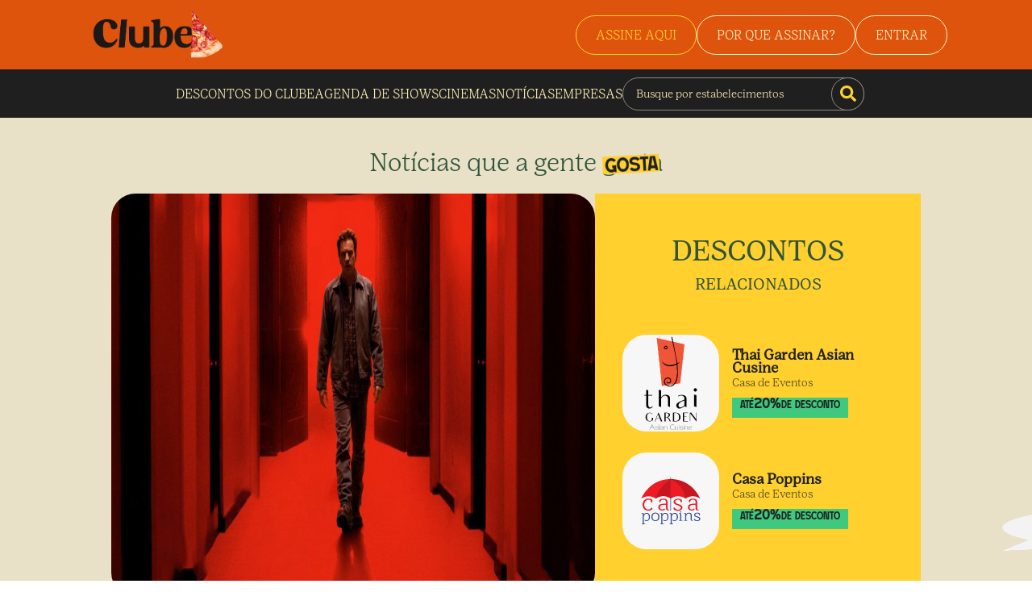

--- FILE ---
content_type: text/html; charset=utf-8
request_url: https://clube.gazetadopovo.com.br/noticias/outros/doutor-sono-sequencia-iluminado/
body_size: 36860
content:
<!DOCTYPE html><html lang="pt"><head><meta charSet="utf-8"/><meta name="viewport" content="width=device-width"/><script>(function(w,d,s,l,i){w[l]=w[l]||[];w[l].push({'gtm.start':
              new Date().getTime(),event:'gtm.js'});var f=d.getElementsByTagName(s)[0],
              j=d.createElement(s),dl=l!='dataLayer'?'&l='+l:'';j.async=true;j.src=
              'https://www.googletagmanager.com/gtm.js?id='+i+dl;f.parentNode.insertBefore(j,f);
              })(window,document,'script','dataLayer','GTM-MWX9VCL');</script><script>
                  dataLayer.push({
                    'visitorLoginState': 'Não Logado',
                    'pageType': 'Home',
                    'pageCategory': 'Home',
                    'userId': '',
                    'userType': '',
                    'userLifeTimeValue': '0',
                    'userZipCode': '',
                    'event': 'set_user_variables'
                  }
                )</script><title>Doutor sono sequencia iluminado<!-- --> | Clube Gazeta do Povo</title><meta name="description" content="Viva as melhores experiências em gastronomia, lazer, estabelecimentos e muito mais com os desconto do Clube Gazeta do Povo. Assine e viva mais!"/><link rel="canonical" href="https://clube.gazetadopovo.com.br/noticias/outros/doutor-sono-sequencia-iluminado/"/><meta property="og:title" content="Doutor sono sequencia iluminado | Clube Gazeta do Povo"/><meta property="og:description" content="Viva as melhores experiências em gastronomia, lazer, estabelecimentos e muito mais com os desconto do Clube Gazeta do Povo. Assine e viva mais!"/><meta property="og:url" content="https://clube.gazetadopovo.com.br/noticias/outros/doutor-sono-sequencia-iluminado/"/><meta property="og:type" content="article"/><meta property="og:image" content="/_next/static/media/ogClube.9f0ff50e.png"/><meta property="og:type" content="website"/><meta property="og:image:width" content="300"/><meta property="og:image:height" content="300"/><meta name="twitter:card" content="summary"/><meta name="twitter:site" content="https://clube.gazetadopovo.com.br/"/><meta name="twitter:title" content="Doutor sono sequencia iluminado | Clube Gazeta do Povo"/><meta name="twitter:description" content="Viva as melhores experiências em gastronomia, lazer, estabelecimentos e muito mais com os desconto do Clube Gazeta do Povo. Assine e viva mais!"/><meta property="twitter:image" content="/_next/static/media/ogClube.9f0ff50e.png"/><script defer="">
              dataLayer.push({
                'event': 'pageView',
                  'page_location': '/noticias/outros/doutor-sono-sequencia-iluminado/',
                  'page_title': 'outros'

              });
            </script><script defer="">
            dataLayer.push({ ecommerce: null })
            dataLayer.push({
              'ecommerce': {
                'currencyCode': 'BRL',
                'impressions': undefined
              },
              'event': 'productImpressions'
          });
        </script><script defer="">
          dataLayer.push({ ecommerce: null });
          dataLayer.push({
            ecommerce: {
              items: undefined
            },
            'event': 'view_item_list'});
        </script><meta name="next-head-count" content="23"/><meta charSet="utf-8"/><script src="https://tracker-static.gazetadopovo.com.br/v1/GazetaDoPovoSDK.gz"></script><script src="https://cdn.privacytools.com.br/public_api/banner/autoblock/v3/8wZn214181.js?t=1"></script><link rel="preconnect" href="https://fonts.googleapis.com"/><link rel="preconnect" href="https://fonts.gstatic.com" crossorigin="true"/><link rel="icon" href="/favicon.png" type="image/x-icon"/><script type="text/javascript">
              (function(c,l,a,r,i,t,y){
                  c[a]=c[a]||function(){(c[a].q=c[a].q||[]).push(arguments)};
                  t=l.createElement(r);t.async=1;t.src="https://www.clarity.ms/tag/"+i;
                  y=l.getElementsByTagName(r)[0];y.parentNode.insertBefore(t,y);
              })(window, document, "clarity", "script", "neyoipywzv");
            </script><script type="application/ld+json">{
              "@context":"http://schema.org/",
              "@graph":[
                 {
                    "@type":"WebSite",
                    "@id":"https://clube.gazetadopovo.com.br/#website",
                    "url":"https://clube.gazetadopovo.com.br/",
                    "name":"Clube Gazeta do Povo",
                    "description":"Chegou zet, o novo portal de ingressos do clube gazeta. Ostente descontos em shows, cinemas e peças de teatros.",
                    "potentialAction":{
                       "@type":"SearchAction",
                       "target":"https://clube.gazetadopovo.com.br/descontos/?q={search_term_string}",
                       "query-input":"required name=search_term_string"
                    }
                 },
                 {
                    "@type":"CollectionPage",
                    "@id":"https://clube.gazetadopovo.com.br/#webpage",
                    "url":"https://clube.gazetadopovo.com.br/",
                    "inLanguage":"pt-BR",
                    "name":"Clube Gazeta do Povo",
                    "isPartOf":{
                       "@id":"https://clube.gazetadopovo.com.br/#website"
                    },
                    "description":"Chegou zet, o novo portal de ingressos do clube gazeta. Ostente descontos em shows, cinemas e peças de teatros."
                 },
                 {
                    "@type":"Organization",
                    "address":[
                       {
                          "@type":"PostalAddress",
                          "addressCountry":"BRA",
                          "addressLocality":"Curitiba",
                          "addressRegion":"PR",
                          "postalCode":"82530-230",
                          "streetAddress":"Avenida Victor Ferreira do Amaral, 306"
                       }
                    ],
                    "contactPoint":[
                       {
                          "@type":"ContactPoint",
                          "contactType":"customer support",
                          "telephone":"+55 (41) 3321 5555"
                       }
                    ],
                    "foundingDate":"2008",
                    "legalName":"Clube Gazeta do Povo",
                    "logo":"https://clube.gazetadopovo.com.br/wp-content/themes/clubegazeta/assets/images/icons/logo-light-colorful.svg",
                    "name":"Clube Gazeta do Povo",
                    "sameAs":[
                       "https://www.facebook.com/GuiaGazetadoPovoeClube/",
                       "https://instagram.com/clubegazetadopovo?igshid=xexbxxtc6c9c",
                       "https://www.linkedin.com/company/clubegazetadopovo/"
                    ],
                    "url":"https://clube.gazetadopovo.com.br/"
                 }
              ]
           }</script><script>  var cX = cX || {};
            cX.callQueue = cX.callQueue || [];
            cX.callQueue.push(['setSiteId', '1139722051567259183']);
            cX.callQueue.push(['sendPageViewEvent']);
          </script>
          <script type="text/javascript">
            (function(d, s, e, t) {
              e = d.createElement(s);
              e.type = 'text/java' + s;
              e.async = 'async';
              e.src = 'http' + ('https:' === location.protocol ? 's://s' : '://') + 'cdn.cxense.com/cx.js';
              t = d.getElementsByTagName(s)[0];
              t.parentNode.insertBefore(e, t);
            })(document, 'script'); </script><script type="text/javascript"></script><script type="text/javascript" src="https://js.iugu.com/v2"></script><script type="text/javascript">
            (function(c,l,a,r,i,t,y){
            c[a]=c[a]||function(){(c[a].q=c[a].q||[]).push(arguments)};
            t=l.createElement(r);t.async=1;t.src="https://www.clarity.ms/tag/"+i;
            y=l.getElementsByTagName(r)[0];y.parentNode.insertBefore(t,y);
            })(window, document, "clarity", "script", "ege9qzv1zt");
          </script><link rel="preconnect" href="https://fonts.gstatic.com" crossorigin /><link data-next-font="" rel="preconnect" href="/" crossorigin="anonymous"/><link rel="preload" href="/_next/static/css/4b25df7214027255.css" as="style"/><link rel="stylesheet" href="/_next/static/css/4b25df7214027255.css" data-n-g=""/><noscript data-n-css=""></noscript><script defer="" nomodule="" src="/_next/static/chunks/polyfills-c67a75d1b6f99dc8.js"></script><script src="/_next/static/chunks/webpack-7164e0cd9906eb0e.js" defer=""></script><script src="/_next/static/chunks/framework-2c79e2a64abdb08b.js" defer=""></script><script src="/_next/static/chunks/main-ea985063f4c32421.js" defer=""></script><script src="/_next/static/chunks/pages/_app-b50e6fa0d00e127a.js" defer=""></script><script src="/_next/static/chunks/pages/noticias/%5Btag%5D/%5Bslug%5D-2c15d153f8e819fc.js" defer=""></script><script src="/_next/static/qhcfJnPEqH5Pd4B0JjQnm/_buildManifest.js" defer=""></script><script src="/_next/static/qhcfJnPEqH5Pd4B0JjQnm/_ssgManifest.js" defer=""></script><style data-styled="" data-styled-version="5.3.9">@font-face{font-family:'Lust Text';src:url('/fonts/lustText/LustText-Book.otf');font-style:normal;}/*!sc*/
@font-face{font-family:'Lust Text Light';src:url('/fonts/lustText/LustText-Light.otf');font-style:300;}/*!sc*/
@font-face{font-family:'Broonick';src:url('/fonts/broonick/Broonick.otf');font-style:normal;}/*!sc*/
@font-face{font-family:'Roc Grotesk';src:url('/fonts/rocGrotesk/Kostic - Roc Grotesk Regular.otf');font-style:normal;}/*!sc*/
@font-face{font-family:'Roc Grotesk Extra Bold';src:url('/fonts/rocGrotesk/Kostic - Roc Grotesk ExtraBold.otf');font-style:normal;}/*!sc*/
*{padding:0;margin:0;box-sizing:border-box;-webkit-scroll-behavior:smooth;-moz-scroll-behavior:smooth;-ms-scroll-behavior:smooth;scroll-behavior:smooth;}/*!sc*/
@media (max-width:1080px){html{font-size:93.75%;}}/*!sc*/
@media (max-width:720px){html{font-size:87.5%;}}/*!sc*/
body{width:100%;}/*!sc*/
body,input textarea,select,button,label{font:400 1rem 'Lust Text','sans-serif';}/*!sc*/
button{cursor:pointer;font:400 1rem 'Roc Grotesk','sans-serif';}/*!sc*/
a{color:inherit;-webkit-text-decoration:none;text-decoration:none;cursor:pointer;}/*!sc*/
ul{list-style:none;}/*!sc*/
.Toastify__toast--error{color:#fafafa !important;border-radius:8px !important;background:#873a7e !important;border:1px solid #FDE043 !important;}/*!sc*/
.Toastify__toast--info{color:#fafafa !important;border-radius:8px !important;background:#873a7e !important;border:1px solid #FDE043 !important;}/*!sc*/
.Toastify__toast--warning{color:#fafafa !important;border-radius:8px !important;background:#873a7e !important;border:1px solid #FDE043 !important;}/*!sc*/
.Toastify__toast--success{color:#fafafa !important;border-radius:8px !important;background:#873a7e !important;border:1px solid #FDE043 !important;}/*!sc*/
.toastProgress{background:linear-gradient(90deg,rgba(2,0,36,1) 0%,rgba(181,5,119,1) 0%,rgba(114,1,74,1) 57%,rgba(80,18,74,1) 100%) !important;}/*!sc*/
data-styled.g1[id="sc-global-euRJtt1"]{content:"sc-global-euRJtt1,"}/*!sc*/
.kfrPNs{width:100%;background-color:#FAFAFA;}/*!sc*/
.kfrPNs a:hover{-webkit-text-decoration:underline;text-decoration:underline;}/*!sc*/
data-styled.g2[id="styles__FooterContainer-sc-j5w78m-0"]{content:"kfrPNs,"}/*!sc*/
.cGwVpM{display:-webkit-box;display:-webkit-flex;display:-ms-flexbox;display:flex;-webkit-box-pack:center;-webkit-justify-content:center;-ms-flex-pack:center;justify-content:center;margin-bottom:32px;}/*!sc*/
.cGwVpM a{display:-webkit-box;display:-webkit-flex;display:-ms-flexbox;display:flex;-webkit-flex-direction:column;-ms-flex-direction:column;flex-direction:column;-webkit-box-pack:center;-webkit-justify-content:center;-ms-flex-pack:center;justify-content:center;-webkit-align-items:center;-webkit-box-align:center;-ms-flex-align:center;align-items:center;}/*!sc*/
.cGwVpM a:hover{-webkit-text-decoration:none;text-decoration:none;}/*!sc*/
.cGwVpM img{width:60px;margin-bottom:12px;-webkit-filter:brightness(0) saturate(100%) invert(0%) sepia(96%) saturate(14%) hue-rotate(80deg) brightness(99%) contrast(100%);filter:brightness(0) saturate(100%) invert(0%) sepia(96%) saturate(14%) hue-rotate(80deg) brightness(99%) contrast(100%);}/*!sc*/
.cGwVpM span{font-weight:400;font-size:0.688rem;line-height:18px;}/*!sc*/
data-styled.g3[id="styles__Logo-sc-j5w78m-1"]{content:"cGwVpM,"}/*!sc*/
.hfOBEZ{display:-webkit-box;display:-webkit-flex;display:-ms-flexbox;display:flex;-webkit-align-items:center;-webkit-box-align:center;-ms-flex-align:center;align-items:center;margin-bottom:56px;}/*!sc*/
.hfOBEZ a{width:36px;height:36px;display:-webkit-box;display:-webkit-flex;display:-ms-flexbox;display:flex;-webkit-align-items:center;-webkit-box-align:center;-ms-flex-align:center;align-items:center;-webkit-box-pack:center;-webkit-justify-content:center;-ms-flex-pack:center;justify-content:center;border:1px solid;border-radius:20px;line-height:1;margin-right:12px;}/*!sc*/
.hfOBEZ a svg{width:12px;margin:0px;padding:0px;}/*!sc*/
data-styled.g4[id="styles__Medias-sc-j5w78m-2"]{content:"hfOBEZ,"}/*!sc*/
.cAHrDP{width:auto !important;display:-webkit-box;display:-webkit-flex;display:-ms-flexbox;display:flex;-webkit-box-pack:center;-webkit-justify-content:center;-ms-flex-pack:center;justify-content:center;-webkit-align-items:center;-webkit-box-align:center;-ms-flex-align:center;align-items:center;-webkit-flex-direction:column;-ms-flex-direction:column;flex-direction:column;padding:32px 40px 0px;}/*!sc*/
.cAHrDP p{font-size:0.725rem;line-height:18px;margin-bottom:20px;text-align:center;}/*!sc*/
.cAHrDP p a{font-weight:700;}/*!sc*/
.cAHrDP p a:hover{-webkit-text-decoration:underline;text-decoration:underline;}/*!sc*/
.cAHrDP span{font-size:0.725rem;line-height:18px;}/*!sc*/
@media screen and (max-width:550px){.cAHrDP{padding:32px 24px 0px;}.cAHrDP p br{display:none;}}/*!sc*/
data-styled.g5[id="styles__Copyright-sc-j5w78m-3"]{content:"cAHrDP,"}/*!sc*/
.iAGSJY{width:100%;display:-webkit-box;display:-webkit-flex;display:-ms-flexbox;display:flex;}/*!sc*/
@media screen and (max-width:1000px){.iAGSJY{-webkit-flex-direction:column;-ms-flex-direction:column;flex-direction:column;}}/*!sc*/
data-styled.g6[id="styles__FooterContent-sc-j5w78m-4"]{content:"iAGSJY,"}/*!sc*/
.jcStZu{width:50%;background-color:#E08985;padding-bottom:20px;}/*!sc*/
@media screen and (max-width:1000px){.jcStZu{width:100%;}}/*!sc*/
data-styled.g7[id="styles__FooterContentLeft-sc-j5w78m-5"]{content:"jcStZu,"}/*!sc*/
.zyIqm{width:100%;display:grid;grid-template-columns:repeat(3,150px);row-gap:15px;-webkit-column-gap:15px;column-gap:15px;padding:3.75rem 1.5625rem;margin:0 auto;-webkit-box-pack:center;-webkit-justify-content:center;-ms-flex-pack:center;justify-content:center;}/*!sc*/
.zyIqm div h2{font-size:1rem;font-weight:800;margin-bottom:15px;}/*!sc*/
.zyIqm div ul li{margin-bottom:18px;}/*!sc*/
.zyIqm div ul li a{font-size:0.875rem;}/*!sc*/
@media screen and (max-width:1000px){.zyIqm{width:100%;}}/*!sc*/
@media screen and (max-width:550px){.zyIqm{grid-template-columns:repeat(2,150px);-webkit-box-pack:center;-webkit-justify-content:center;-ms-flex-pack:center;justify-content:center;}}/*!sc*/
data-styled.g8[id="styles__FooterContentLeftItems-sc-j5w78m-6"]{content:"zyIqm,"}/*!sc*/
.iRUnGm{width:50%;background-color:#dedede;padding:45px 30px;background-repeat:no-repeat;background-position:center;background-color:#519C73;}/*!sc*/
.iRUnGm h5{margin:0;font-size:1.5rem;font-weight:800;}/*!sc*/
.iRUnGm p{font-size:1rem;font-weight:500;line-height:24px;margin:15px 0;}/*!sc*/
.iRUnGm div{margin-top:30px;}/*!sc*/
.iRUnGm div a{margin-bottom:20px;}/*!sc*/
.iRUnGm div a img{width:162px;}/*!sc*/
@media screen and (max-width:1000px){.iRUnGm{width:100%;padding:45px 30px 300px;}}/*!sc*/
@media screen and (max-width:600px){.iRUnGm{width:100%;background-position:center;padding:20px 20px 250px;}}/*!sc*/
data-styled.g9[id="styles__FooterContentRight-sc-j5w78m-7"]{content:"iRUnGm,"}/*!sc*/
.iXwwGx{display:-webkit-box;display:-webkit-flex;display:-ms-flexbox;display:flex;-webkit-align-items:center;-webkit-box-align:center;-ms-flex-align:center;align-items:center;-webkit-box-pack:center;-webkit-justify-content:center;-ms-flex-pack:center;justify-content:center;}/*!sc*/
.iXwwGx h2{font-size:2.5rem;font-family:'Lust Text Light',sans-serif;font-weight:300;line-height:36px;color:#FFD02E;display:-webkit-box;display:-webkit-flex;display:-ms-flexbox;display:flex;-webkit-align-items:flex-end;-webkit-box-align:flex-end;-ms-flex-align:flex-end;align-items:flex-end;margin-right:20px;}/*!sc*/
.iXwwGx h2 img{margin-left:-10px;margin-bottom:-10px;}/*!sc*/
.iXwwGx p{color:#FFEEB4;font-size:1.25rem;font-family:'Lust Text Light',sans-serif;font-weight:300;line-height:24px;}/*!sc*/
@media screen and (max-width:600px){.iXwwGx h2{font-size:1.5rem;width:140px;line-height:26px;}.iXwwGx h2 br{display:none;}.iXwwGx p{font-size:15px;width:210px;line-height:18px;}.iXwwGx p br{display:none;}}/*!sc*/
@media screen and (max-width:400px){.iXwwGx{-webkit-box-pack:justify;-webkit-justify-content:space-between;-ms-flex-pack:justify;justify-content:space-between;}.iXwwGx h2{font-size:1.5rem;width:140px;line-height:26px;margin-right:0px;}.iXwwGx h2 br{display:none;}.iXwwGx p{font-size:13px;width:180px;line-height:19px;}.iXwwGx p br{display:none;}}/*!sc*/
data-styled.g10[id="styles__FooterContentRightText-sc-j5w78m-8"]{content:"iXwwGx,"}/*!sc*/
.cWAhBl{display:-webkit-box;display:-webkit-flex;display:-ms-flexbox;display:flex;-webkit-box-pack:center;-webkit-justify-content:center;-ms-flex-pack:center;justify-content:center;-webkit-align-items:center;-webkit-box-align:center;-ms-flex-align:center;align-items:center;gap:45px;}/*!sc*/
@media screen and (max-width:600px){.cWAhBl{gap:25px;}}/*!sc*/
data-styled.g11[id="styles__FooterContentRightApps-sc-j5w78m-9"]{content:"cWAhBl,"}/*!sc*/
.kyiyBe{width:100%;background-color:#DE540D;}/*!sc*/
@media screen and (max-width:920px){.kyiyBe{display:none;}}/*!sc*/
data-styled.g12[id="styles__NewHeaderContainer-sc-cakl0d-0"]{content:"kyiyBe,"}/*!sc*/
.gmuhor{width:100%;padding:0 105px 0 115px;height:86px;display:-webkit-box;display:-webkit-flex;display:-ms-flexbox;display:flex;-webkit-align-items:center;-webkit-box-align:center;-ms-flex-align:center;align-items:center;-webkit-box-pack:justify;-webkit-justify-content:space-between;-ms-flex-pack:justify;justify-content:space-between;}/*!sc*/
data-styled.g13[id="styles__NewHeaderTop-sc-cakl0d-1"]{content:"gmuhor,"}/*!sc*/
.bpJFGo{width:178px;height:58px;}/*!sc*/
.bpJFGo img{width:100%;height:100%;}/*!sc*/
data-styled.g14[id="styles__NewHeaderLogo-sc-cakl0d-2"]{content:"bpJFGo,"}/*!sc*/
.elzRXK{display:-webkit-box;display:-webkit-flex;display:-ms-flexbox;display:flex;gap:19px;-webkit-align-items:center;-webkit-box-align:center;-ms-flex-align:center;align-items:center;}/*!sc*/
data-styled.g15[id="styles__NewHeaderSignInContent-sc-cakl0d-3"]{content:"elzRXK,"}/*!sc*/
.gkUMBv{padding:14px 24px;border-radius:40px;border:1px solid #FFF1C1;font-size:1rem;color:#FFF1C1;font-weight:400;font-family:'Lust Text Light',sans-serif;}/*!sc*/
@media screen and (max-width:600px){.gkUMBv{padding:12px;}}/*!sc*/
data-styled.g16[id="styles__NewHeaderButton-sc-cakl0d-4"]{content:"gkUMBv,"}/*!sc*/
.jlsRxX{width:100%;padding:0 105px 0 115px;height:60px;background-color:#1F1F1F;display:-webkit-box;display:-webkit-flex;display:-ms-flexbox;display:flex;-webkit-align-items:center;-webkit-box-align:center;-ms-flex-align:center;align-items:center;-webkit-box-pack:center;-webkit-justify-content:center;-ms-flex-pack:center;justify-content:center;gap:30px;}/*!sc*/
data-styled.g17[id="styles__NewHeaderBotton-sc-cakl0d-5"]{content:"jlsRxX,"}/*!sc*/
.ijxiAN{color:#FFEEB4;font-family:'Lust Text Light',sans-serif;text-align:center;background-color:transparent;border:none;}/*!sc*/
.ijxiAN:hover{-webkit-text-decoration:underline;text-decoration:underline;}/*!sc*/
data-styled.g18[id="styles__NewHeaderBottonLink-sc-cakl0d-6"]{content:"ijxiAN,"}/*!sc*/
.cjtBxj{width:300px;height:41px;position:relative;}/*!sc*/
.cjtBxj input{width:100%;height:100%;background-color:transparent;border:1px solid #8C897C;padding:0px 0px 0px 16px;border-radius:40px;color:#FFEEB4;font-family:'Lust Text Light',sans-serif;font-size:0.875rem;}/*!sc*/
.cjtBxj input::-webkit-input-placeholder{font-family:'Lust Text Light',sans-serif;color:#FFEEB4;}/*!sc*/
.cjtBxj input::-moz-placeholder{font-family:'Lust Text Light',sans-serif;color:#FFEEB4;}/*!sc*/
.cjtBxj input:-ms-input-placeholder{font-family:'Lust Text Light',sans-serif;color:#FFEEB4;}/*!sc*/
.cjtBxj input::placeholder{font-family:'Lust Text Light',sans-serif;color:#FFEEB4;}/*!sc*/
.cjtBxj button{position:absolute;right:0;top:0;width:41px;height:41px;border-radius:100%;background-color:#1F1F1F;border:1px solid #8C897C;color:#FFD02E;display:-webkit-box;display:-webkit-flex;display:-ms-flexbox;display:flex;-webkit-align-items:center;-webkit-box-align:center;-ms-flex-align:center;align-items:center;-webkit-box-pack:center;-webkit-justify-content:center;-ms-flex-pack:center;justify-content:center;font-size:1.25rem;}/*!sc*/
data-styled.g19[id="styles__NewHeaderSearch-sc-cakl0d-7"]{content:"cjtBxj,"}/*!sc*/
.cyrMnS{width:100%;display:none;}/*!sc*/
@media screen and (max-width:920px){.cyrMnS{display:block;}}/*!sc*/
data-styled.g24[id="styles__NewHeaderMobile-sc-cakl0d-12"]{content:"cyrMnS,"}/*!sc*/
.jOHcnA{width:100%;height:70px;display:-webkit-box;display:-webkit-flex;display:-ms-flexbox;display:flex;-webkit-align-items:center;-webkit-box-align:center;-ms-flex-align:center;align-items:center;background-color:#DE540D;padding:0px 24px;}/*!sc*/
data-styled.g25[id="styles__NewHeaderMobileTop-sc-cakl0d-13"]{content:"jOHcnA,"}/*!sc*/
.fULQeA{width:126px;height:41px;}/*!sc*/
.fULQeA img{width:100%;height:100%;}/*!sc*/
data-styled.g26[id="styles__NewHeaderLogoMobile-sc-cakl0d-14"]{content:"fULQeA,"}/*!sc*/
.fPiBHh{margin-left:auto;}/*!sc*/
data-styled.g27[id="styles__NewHeaderMobileTopSign-sc-cakl0d-15"]{content:"fPiBHh,"}/*!sc*/
.dkPOcH{width:45px;height:45px;border-radius:40px;margin-left:10px;font-size:1.5rem;display:-webkit-box;display:-webkit-flex;display:-ms-flexbox;display:flex;-webkit-align-items:center;-webkit-box-align:center;-ms-flex-align:center;align-items:center;-webkit-box-pack:center;-webkit-justify-content:center;-ms-flex-pack:center;justify-content:center;background-color:#000;border:none;color:#FFD02E;}/*!sc*/
data-styled.g28[id="styles__NewHeaderMobileTopMenuButton-sc-cakl0d-16"]{content:"dkPOcH,"}/*!sc*/
.iGXTLU{position:fixed;width:346px;z-index:10;background-color:#DE540D;padding:35px 24px;right:0;top:70px;border-radius:0px 0px 0px 20px;-webkit-transition:all 0.3s;transition:all 0.3s;}/*!sc*/
data-styled.g29[id="styles__NewHeaderMenuMobile-sc-cakl0d-17"]{content:"iGXTLU,"}/*!sc*/
.dBZiGV{width:300px;height:41px;position:relative;margin-bottom:20px;}/*!sc*/
.dBZiGV input{width:100%;height:100%;background-color:transparent;border:1px solid #FFD02E;padding:0px 0px 0px 16px;border-radius:40px;color:#FFD02E;font-family:'Lust Text Light',sans-serif;font-size:0.875rem;}/*!sc*/
.dBZiGV input::-webkit-input-placeholder{font-family:'Lust Text Light',sans-serif;color:#FFD02E;}/*!sc*/
.dBZiGV input::-moz-placeholder{font-family:'Lust Text Light',sans-serif;color:#FFD02E;}/*!sc*/
.dBZiGV input:-ms-input-placeholder{font-family:'Lust Text Light',sans-serif;color:#FFD02E;}/*!sc*/
.dBZiGV input::placeholder{font-family:'Lust Text Light',sans-serif;color:#FFD02E;}/*!sc*/
.dBZiGV button{position:absolute;right:0;top:0;width:41px;height:41px;border-radius:100%;background-color:transparent;border:1px solid #FFD02E;color:#FFD02E;display:-webkit-box;display:-webkit-flex;display:-ms-flexbox;display:flex;-webkit-align-items:center;-webkit-box-align:center;-ms-flex-align:center;align-items:center;-webkit-box-pack:center;-webkit-justify-content:center;-ms-flex-pack:center;justify-content:center;font-size:1.25rem;}/*!sc*/
data-styled.g30[id="styles__NewHeaderSearchMobile-sc-cakl0d-18"]{content:"dBZiGV,"}/*!sc*/
.cLtcni{display:-webkit-box;display:-webkit-flex;display:-ms-flexbox;display:flex;-webkit-flex-direction:column;-ms-flex-direction:column;flex-direction:column;-webkit-align-items:center;-webkit-box-align:center;-ms-flex-align:center;align-items:center;-webkit-box-pack:center;-webkit-justify-content:center;-ms-flex-pack:center;justify-content:center;}/*!sc*/
.cLtcni li{margin-bottom:20px;}/*!sc*/
.cLtcni li button{background-color:transparent;border:none;font-size:1.25rem;font-weight:400;font-family:'Lust Text',sans-serif;color:#FFEEB4;}/*!sc*/
data-styled.g31[id="styles__NewHeaderMobileMenuList-sc-cakl0d-19"]{content:"cLtcni,"}/*!sc*/
.ihrOzR{display:-webkit-box;display:-webkit-flex;display:-ms-flexbox;display:flex;-webkit-box-pack:center;-webkit-justify-content:center;-ms-flex-pack:center;justify-content:center;}/*!sc*/
data-styled.g32[id="styles__NewHeaderMobileMenuSign-sc-cakl0d-20"]{content:"ihrOzR,"}/*!sc*/
.zzLQR{position:fixed;width:100%;height:100%;top:70px;left:0;right:0;bottom:0;background-color:rgba(0,0,0,0.5);z-index:8;cursor:pointer;}/*!sc*/
data-styled.g33[id="styles__Overlay-sc-cakl0d-21"]{content:"zzLQR,"}/*!sc*/
.ekWFcZ{display:-webkit-box;display:-webkit-flex;display:-ms-flexbox;display:flex;z-index:30;position:fixed;bottom:30px;right:20px;width:70px;height:71px;-webkit-animation:shake 10s infinite;animation:shake 10s infinite;}/*!sc*/
@-webkit-keyframes shake{.5%,10.5%{-webkit-transform:translate(0px,0px) rotate(0deg);-ms-transform:translate(0px,0px) rotate(0deg);transform:translate(0px,0px) rotate(0deg);}5%{-webkit-transform:translate(1px,1px) rotate(0deg);-ms-transform:translate(1px,1px) rotate(0deg);transform:translate(1px,1px) rotate(0deg);}5.5%{-webkit-transform:translate(-1px,-2px) rotate(-1deg);-ms-transform:translate(-1px,-2px) rotate(-1deg);transform:translate(-1px,-2px) rotate(-1deg);}6%{-webkit-transform:translate(-3px,0px) rotate(1deg);-ms-transform:translate(-3px,0px) rotate(1deg);transform:translate(-3px,0px) rotate(1deg);}6.5%{-webkit-transform:translate(3px,2px) rotate(0deg);-ms-transform:translate(3px,2px) rotate(0deg);transform:translate(3px,2px) rotate(0deg);}7%{-webkit-transform:translate(1px,-1px) rotate(1deg);-ms-transform:translate(1px,-1px) rotate(1deg);transform:translate(1px,-1px) rotate(1deg);}7.5%{-webkit-transform:translate(-1px,2px) rotate(-1deg);-ms-transform:translate(-1px,2px) rotate(-1deg);transform:translate(-1px,2px) rotate(-1deg);}8%{-webkit-transform:translate(-3px,1px) rotate(0deg);-ms-transform:translate(-3px,1px) rotate(0deg);transform:translate(-3px,1px) rotate(0deg);}8.5%{-webkit-transform:translate(3px,1px) rotate(-1deg);-ms-transform:translate(3px,1px) rotate(-1deg);transform:translate(3px,1px) rotate(-1deg);}9%{-webkit-transform:translate(-1px,-1px) rotate(1deg);-ms-transform:translate(-1px,-1px) rotate(1deg);transform:translate(-1px,-1px) rotate(1deg);}9.5%{-webkit-transform:translate(1px,2px) rotate(0deg);-ms-transform:translate(1px,2px) rotate(0deg);transform:translate(1px,2px) rotate(0deg);}10%{-webkit-transform:translate(1px,-2px) rotate(-1deg);-ms-transform:translate(1px,-2px) rotate(-1deg);transform:translate(1px,-2px) rotate(-1deg);}}/*!sc*/
@keyframes shake{.5%,10.5%{-webkit-transform:translate(0px,0px) rotate(0deg);-ms-transform:translate(0px,0px) rotate(0deg);transform:translate(0px,0px) rotate(0deg);}5%{-webkit-transform:translate(1px,1px) rotate(0deg);-ms-transform:translate(1px,1px) rotate(0deg);transform:translate(1px,1px) rotate(0deg);}5.5%{-webkit-transform:translate(-1px,-2px) rotate(-1deg);-ms-transform:translate(-1px,-2px) rotate(-1deg);transform:translate(-1px,-2px) rotate(-1deg);}6%{-webkit-transform:translate(-3px,0px) rotate(1deg);-ms-transform:translate(-3px,0px) rotate(1deg);transform:translate(-3px,0px) rotate(1deg);}6.5%{-webkit-transform:translate(3px,2px) rotate(0deg);-ms-transform:translate(3px,2px) rotate(0deg);transform:translate(3px,2px) rotate(0deg);}7%{-webkit-transform:translate(1px,-1px) rotate(1deg);-ms-transform:translate(1px,-1px) rotate(1deg);transform:translate(1px,-1px) rotate(1deg);}7.5%{-webkit-transform:translate(-1px,2px) rotate(-1deg);-ms-transform:translate(-1px,2px) rotate(-1deg);transform:translate(-1px,2px) rotate(-1deg);}8%{-webkit-transform:translate(-3px,1px) rotate(0deg);-ms-transform:translate(-3px,1px) rotate(0deg);transform:translate(-3px,1px) rotate(0deg);}8.5%{-webkit-transform:translate(3px,1px) rotate(-1deg);-ms-transform:translate(3px,1px) rotate(-1deg);transform:translate(3px,1px) rotate(-1deg);}9%{-webkit-transform:translate(-1px,-1px) rotate(1deg);-ms-transform:translate(-1px,-1px) rotate(1deg);transform:translate(-1px,-1px) rotate(1deg);}9.5%{-webkit-transform:translate(1px,2px) rotate(0deg);-ms-transform:translate(1px,2px) rotate(0deg);transform:translate(1px,2px) rotate(0deg);}10%{-webkit-transform:translate(1px,-2px) rotate(-1deg);-ms-transform:translate(1px,-2px) rotate(-1deg);transform:translate(1px,-2px) rotate(-1deg);}}/*!sc*/
@media screen and (max-width:600px){.ekWFcZ{width:50px;height:50px;bottom:50px;right:10px;}}/*!sc*/
data-styled.g34[id="styles__WhatsappLogo-sc-cakl0d-22"]{content:"ekWFcZ,"}/*!sc*/
.dQFThL{width:100%;position:fixed;bottom:20px;z-index:10;padding:0px 20px;display:-webkit-box;display:-webkit-flex;display:-ms-flexbox;display:flex;-webkit-align-items:center;-webkit-box-align:center;-ms-flex-align:center;align-items:center;-webkit-box-pack:center;-webkit-justify-content:center;-ms-flex-pack:center;justify-content:center;-webkit-transition:all 0.5s;transition:all 0.5s;}/*!sc*/
@media screen and (max-width:600px){.dQFThL{padding:0;bottom:0;}}/*!sc*/
data-styled.g35[id="styles__ModalPremiaContainer-sc-dwz436-0"]{content:"dQFThL,"}/*!sc*/
.jCerfV{width:500px;background-color:#fff;padding:20px 20px;border-radius:10px;display:-webkit-box;display:-webkit-flex;display:-ms-flexbox;display:flex;-webkit-flex-direction:column;-ms-flex-direction:column;flex-direction:column;-webkit-box-pack:center;-webkit-justify-content:center;-ms-flex-pack:center;justify-content:center;-webkit-align-items:center;-webkit-box-align:center;-ms-flex-align:center;align-items:center;-webkit-box-shadow:0px 0px 5px 1px rgba(0,0,0,0.1);box-shadow:0px 0px 5px 1px rgba(0,0,0,0.1);}/*!sc*/
.jCerfV button{width:200px;height:50px;border-radius:30px;border:1px solid #529c73;background-color:#529c73;color:#fff;font-weight:700;font-size:1rem;-webkit-transition:all 0.3s;transition:all 0.3s;}/*!sc*/
.jCerfV button:hover{-webkit-transition:all 0.3s;transition:all 0.3s;background-color:#fff;color:#529c73;}/*!sc*/
.jCerfV div{margin-bottom:20px;}/*!sc*/
.jCerfV div h2{font-size:1.3rem;margin-bottom:10px;color:#b45b7f;font-weight:700;text-align:center;font-family:'Roc Grotesk',sans-serif;}/*!sc*/
.jCerfV div img{width:100%;}/*!sc*/
@media screen and (max-width:600px){.jCerfV{border-radius:10px 10px 0px 0px;}.jCerfV div h2{display:block;}}/*!sc*/
data-styled.g36[id="styles__ModalPremiaContent-sc-dwz436-1"]{content:"jCerfV,"}/*!sc*/
.eVWIlg{display:-webkit-box;display:-webkit-flex;display:-ms-flexbox;display:flex;-webkit-align-items:center;-webkit-box-align:center;-ms-flex-align:center;align-items:center;-webkit-box-pack:center;-webkit-justify-content:center;-ms-flex-pack:center;justify-content:center;}/*!sc*/
.eVWIlg label{margin-left:5px;margin-top:-1px;}/*!sc*/
.eVWIlg input{width:40px;height:40px;}/*!sc*/
.eVWIlg p{font-family:'Roc Grotesk',sans-serif;}/*!sc*/
.eVWIlg p a{font-weight:700;-webkit-text-decoration:underline;text-decoration:underline;}/*!sc*/
@media screen and (max-width:600px){.eVWIlg input{width:40px;height:40px;}}/*!sc*/
data-styled.g37[id="styles__ModalPremiaCheckbox-sc-dwz436-2"]{content:"eVWIlg,"}/*!sc*/
.echDZT{width:100%;background-color:#E8E0C7;}/*!sc*/
data-styled.g122[id="NewsSlug__NewsSlugContainer-sc-mr7exr-0"]{content:"echDZT,"}/*!sc*/
.DMmxx{width:100%;padding-top:36px;margin-bottom:20px;}/*!sc*/
.DMmxx h1{width:-webkit-fit-content;width:-moz-fit-content;width:fit-content;margin:0px auto;text-align:center;font-family:'Lust Text Light',sans-serif;font-weight:300;color:#30543B;position:relative;}/*!sc*/
.DMmxx h1 img{width:80px;position:absolute;right:0;top:4px;}/*!sc*/
@media screen and (max-width:1000px){.DMmxx h1 img{width:70px;}}/*!sc*/
data-styled.g123[id="NewsSlug__NewsSlugTitle-sc-mr7exr-1"]{content:"DMmxx,"}/*!sc*/
.cSSbID{width:100%;padding-bottom:64px;display:-webkit-box;display:-webkit-flex;display:-ms-flexbox;display:flex;-webkit-box-pack:center;-webkit-justify-content:center;-ms-flex-pack:center;justify-content:center;gap:31px;}/*!sc*/
@media screen and (max-width:1100px){.cSSbID{padding:0px 50px 64px;}}/*!sc*/
@media screen and (max-width:1000px){.cSSbID{padding:0px 0px 64px;-webkit-flex-direction:column;-ms-flex-direction:column;flex-direction:column;}}/*!sc*/
@media screen and (max-width:600px){.cSSbID{margin-top:24px;}}/*!sc*/
data-styled.g124[id="NewsSlug__NewsSlugContent-sc-mr7exr-2"]{content:"cSSbID,"}/*!sc*/
.hrBDnV{width:784px;}/*!sc*/
.hrBDnV span{text-transform:uppercase;font-weight:700;font-size:0.625rem;line-height:20px;color:#71717A;margin-bottom:8px;}/*!sc*/
.hrBDnV h1{font-weight:700;font-size:1.5rem;line-height:32px;color:#27272A;margin-bottom:8px;}/*!sc*/
.hrBDnV p{font-weight:400;font-size:0.875rem;line-height:22px;color:#27272A;}/*!sc*/
@media screen and (max-width:1280px){.hrBDnV{width:600px;}.hrBDnV img{width:100%;}}/*!sc*/
@media screen and (max-width:1000px){.hrBDnV{width:100%;padding:0px 24px 64px;}.hrBDnV img{width:100%;}}/*!sc*/
data-styled.g125[id="NewsSlug__NewsSlugContentLeft-sc-mr7exr-3"]{content:"hrBDnV,"}/*!sc*/
.dfREjL{width:404px;}/*!sc*/
@media screen and (max-width:1000px){.dfREjL{width:100%;}}/*!sc*/
data-styled.g126[id="NewsSlug__NewsSlugContentRight-sc-mr7exr-4"]{content:"dfREjL,"}/*!sc*/
.fLcIdR{width:100%;height:-webkit-fit-content;height:-moz-fit-content;height:fit-content;padding:53px;display:-webkit-box;display:-webkit-flex;display:-ms-flexbox;display:flex;-webkit-flex-direction:column;-ms-flex-direction:column;flex-direction:column;-webkit-align-items:center;-webkit-box-align:center;-ms-flex-align:center;align-items:center;background-color:#FFD02E;}/*!sc*/
.fLcIdR h2{font-family:'Lust Text',sans-serif;text-align:center;font-weight:400;font-size:2.25rem;color:#30543B;line-height:1;margin-bottom:50px;}/*!sc*/
.fLcIdR h2 span{line-height:1;font-size:1.25rem;}/*!sc*/
data-styled.g128[id="NewsSlug__NewsDiscounts-sc-mr7exr-6"]{content:"fLcIdR,"}/*!sc*/
.hwnZqx{width:100%;height:-webkit-fit-content;height:-moz-fit-content;height:fit-content;padding:53px;display:-webkit-box;display:-webkit-flex;display:-ms-flexbox;display:flex;-webkit-flex-direction:column;-ms-flex-direction:column;flex-direction:column;-webkit-align-items:center;-webkit-box-align:center;-ms-flex-align:center;align-items:center;background-color:#d9d2ba;}/*!sc*/
.hwnZqx h2{font-family:'Lust Text',sans-serif;text-align:center;font-weight:400;font-size:2.25rem;color:#30543B;line-height:1;margin-bottom:50px;}/*!sc*/
.hwnZqx h2 span{line-height:1;font-size:1.25rem;}/*!sc*/
data-styled.g129[id="NewsSlug__NewsNoticias-sc-mr7exr-7"]{content:"hwnZqx,"}/*!sc*/
.grMfBJ{width:100%;height:500px;margin-bottom:16px;}/*!sc*/
.grMfBJ img{width:100%;height:100%;border-radius:30px;}/*!sc*/
@media screen and (max-width:600px){.grMfBJ{height:254px;}}/*!sc*/
data-styled.g133[id="NewsSlug__NewsSlugLeftImg-sc-mr7exr-11"]{content:"grMfBJ,"}/*!sc*/
.kPGbFb{width:100%;}/*!sc*/
.kPGbFb span{font-family:'Lust Text Light',sans-serif;font-weight:300;font-size:1rem;color:#222222;margin-bottom:6px;opacity:0.8;}/*!sc*/
.kPGbFb h1{font-family:'Lust Text',sans-serif;font-weight:700;font-size:2rem;line-height:42px;color:#222222;margin-bottom:16px;}/*!sc*/
.kPGbFb div p{font-family:'Lust Text',sans-serif;font-weight:400;font-size:1rem;line-height:36px;color:#222222;}/*!sc*/
.kPGbFb div h1{font-family:'Lust Text',sans-serif;font-weight:700;font-size:1.5rem;line-height:36px;color:#222222;}/*!sc*/
.kPGbFb div h3{font-family:'Lust Text',sans-serif;font-weight:700;font-size:1.5rem;line-height:36px;color:#222222;}/*!sc*/
.kPGbFb div a{color:#222222;}/*!sc*/
.kPGbFb img{width:100%;}/*!sc*/
.kPGbFb h2{font-weight:700;font-size:1.5rem;line-height:36px;color:#222222;margin-bottom:16px;}/*!sc*/
@media screen and (max-width:960px){.kPGbFb img{width:100%;height:auto;}}/*!sc*/
@media screen and (max-width:600px){.kPGbFb{padding:0;}}/*!sc*/
data-styled.g134[id="NewsSlug__NewsSlugLeftText-sc-mr7exr-12"]{content:"kPGbFb,"}/*!sc*/
.bIYZjb{width:100%;background-color:#e8e0c74d;}/*!sc*/
data-styled.g135[id="NewsSlug__NewMoreNews-sc-mr7exr-13"]{content:"bIYZjb,"}/*!sc*/
.ffhpB{width:100%;height:53px;display:-webkit-box;display:-webkit-flex;display:-ms-flexbox;display:flex;-webkit-align-items:center;-webkit-box-align:center;-ms-flex-align:center;align-items:center;-webkit-box-pack:center;-webkit-justify-content:center;-ms-flex-pack:center;justify-content:center;background-color:transparent;border:1px solid #ff7527;color:#ff7527;font-family:'Lust Text';font-weight:900;font-size:1.125rem;}/*!sc*/
data-styled.g136[id="NewsSlug__NewsSlugLeftTextButton-sc-mr7exr-14"]{content:"ffhpB,"}/*!sc*/
</style><style data-href="https://fonts.googleapis.com/css2?family=Inter:wght@100;200;300;400;500;600;700;800;900&display=swap">@font-face{font-family:'Inter';font-style:normal;font-weight:100;font-display:swap;src:url(https://fonts.gstatic.com/l/font?kit=UcCO3FwrK3iLTeHuS_nVMrMxCp50SjIw2boKoduKmMEVuLyeMZs&skey=c491285d6722e4fa&v=v20) format('woff')}@font-face{font-family:'Inter';font-style:normal;font-weight:200;font-display:swap;src:url(https://fonts.gstatic.com/l/font?kit=UcCO3FwrK3iLTeHuS_nVMrMxCp50SjIw2boKoduKmMEVuDyfMZs&skey=c491285d6722e4fa&v=v20) format('woff')}@font-face{font-family:'Inter';font-style:normal;font-weight:300;font-display:swap;src:url(https://fonts.gstatic.com/l/font?kit=UcCO3FwrK3iLTeHuS_nVMrMxCp50SjIw2boKoduKmMEVuOKfMZs&skey=c491285d6722e4fa&v=v20) format('woff')}@font-face{font-family:'Inter';font-style:normal;font-weight:400;font-display:swap;src:url(https://fonts.gstatic.com/l/font?kit=UcCO3FwrK3iLTeHuS_nVMrMxCp50SjIw2boKoduKmMEVuLyfMZs&skey=c491285d6722e4fa&v=v20) format('woff')}@font-face{font-family:'Inter';font-style:normal;font-weight:500;font-display:swap;src:url(https://fonts.gstatic.com/l/font?kit=UcCO3FwrK3iLTeHuS_nVMrMxCp50SjIw2boKoduKmMEVuI6fMZs&skey=c491285d6722e4fa&v=v20) format('woff')}@font-face{font-family:'Inter';font-style:normal;font-weight:600;font-display:swap;src:url(https://fonts.gstatic.com/l/font?kit=UcCO3FwrK3iLTeHuS_nVMrMxCp50SjIw2boKoduKmMEVuGKYMZs&skey=c491285d6722e4fa&v=v20) format('woff')}@font-face{font-family:'Inter';font-style:normal;font-weight:700;font-display:swap;src:url(https://fonts.gstatic.com/l/font?kit=UcCO3FwrK3iLTeHuS_nVMrMxCp50SjIw2boKoduKmMEVuFuYMZs&skey=c491285d6722e4fa&v=v20) format('woff')}@font-face{font-family:'Inter';font-style:normal;font-weight:800;font-display:swap;src:url(https://fonts.gstatic.com/l/font?kit=UcCO3FwrK3iLTeHuS_nVMrMxCp50SjIw2boKoduKmMEVuDyYMZs&skey=c491285d6722e4fa&v=v20) format('woff')}@font-face{font-family:'Inter';font-style:normal;font-weight:900;font-display:swap;src:url(https://fonts.gstatic.com/l/font?kit=UcCO3FwrK3iLTeHuS_nVMrMxCp50SjIw2boKoduKmMEVuBWYMZs&skey=c491285d6722e4fa&v=v20) format('woff')}@font-face{font-family:'Inter';font-style:normal;font-weight:100;font-display:swap;src:url(https://fonts.gstatic.com/s/inter/v20/UcC73FwrK3iLTeHuS_nVMrMxCp50SjIa2JL7W0Q5n-wU.woff2) format('woff2');unicode-range:U+0460-052F,U+1C80-1C8A,U+20B4,U+2DE0-2DFF,U+A640-A69F,U+FE2E-FE2F}@font-face{font-family:'Inter';font-style:normal;font-weight:100;font-display:swap;src:url(https://fonts.gstatic.com/s/inter/v20/UcC73FwrK3iLTeHuS_nVMrMxCp50SjIa0ZL7W0Q5n-wU.woff2) format('woff2');unicode-range:U+0301,U+0400-045F,U+0490-0491,U+04B0-04B1,U+2116}@font-face{font-family:'Inter';font-style:normal;font-weight:100;font-display:swap;src:url(https://fonts.gstatic.com/s/inter/v20/UcC73FwrK3iLTeHuS_nVMrMxCp50SjIa2ZL7W0Q5n-wU.woff2) format('woff2');unicode-range:U+1F00-1FFF}@font-face{font-family:'Inter';font-style:normal;font-weight:100;font-display:swap;src:url(https://fonts.gstatic.com/s/inter/v20/UcC73FwrK3iLTeHuS_nVMrMxCp50SjIa1pL7W0Q5n-wU.woff2) format('woff2');unicode-range:U+0370-0377,U+037A-037F,U+0384-038A,U+038C,U+038E-03A1,U+03A3-03FF}@font-face{font-family:'Inter';font-style:normal;font-weight:100;font-display:swap;src:url(https://fonts.gstatic.com/s/inter/v20/UcC73FwrK3iLTeHuS_nVMrMxCp50SjIa2pL7W0Q5n-wU.woff2) format('woff2');unicode-range:U+0102-0103,U+0110-0111,U+0128-0129,U+0168-0169,U+01A0-01A1,U+01AF-01B0,U+0300-0301,U+0303-0304,U+0308-0309,U+0323,U+0329,U+1EA0-1EF9,U+20AB}@font-face{font-family:'Inter';font-style:normal;font-weight:100;font-display:swap;src:url(https://fonts.gstatic.com/s/inter/v20/UcC73FwrK3iLTeHuS_nVMrMxCp50SjIa25L7W0Q5n-wU.woff2) format('woff2');unicode-range:U+0100-02BA,U+02BD-02C5,U+02C7-02CC,U+02CE-02D7,U+02DD-02FF,U+0304,U+0308,U+0329,U+1D00-1DBF,U+1E00-1E9F,U+1EF2-1EFF,U+2020,U+20A0-20AB,U+20AD-20C0,U+2113,U+2C60-2C7F,U+A720-A7FF}@font-face{font-family:'Inter';font-style:normal;font-weight:100;font-display:swap;src:url(https://fonts.gstatic.com/s/inter/v20/UcC73FwrK3iLTeHuS_nVMrMxCp50SjIa1ZL7W0Q5nw.woff2) format('woff2');unicode-range:U+0000-00FF,U+0131,U+0152-0153,U+02BB-02BC,U+02C6,U+02DA,U+02DC,U+0304,U+0308,U+0329,U+2000-206F,U+20AC,U+2122,U+2191,U+2193,U+2212,U+2215,U+FEFF,U+FFFD}@font-face{font-family:'Inter';font-style:normal;font-weight:200;font-display:swap;src:url(https://fonts.gstatic.com/s/inter/v20/UcC73FwrK3iLTeHuS_nVMrMxCp50SjIa2JL7W0Q5n-wU.woff2) format('woff2');unicode-range:U+0460-052F,U+1C80-1C8A,U+20B4,U+2DE0-2DFF,U+A640-A69F,U+FE2E-FE2F}@font-face{font-family:'Inter';font-style:normal;font-weight:200;font-display:swap;src:url(https://fonts.gstatic.com/s/inter/v20/UcC73FwrK3iLTeHuS_nVMrMxCp50SjIa0ZL7W0Q5n-wU.woff2) format('woff2');unicode-range:U+0301,U+0400-045F,U+0490-0491,U+04B0-04B1,U+2116}@font-face{font-family:'Inter';font-style:normal;font-weight:200;font-display:swap;src:url(https://fonts.gstatic.com/s/inter/v20/UcC73FwrK3iLTeHuS_nVMrMxCp50SjIa2ZL7W0Q5n-wU.woff2) format('woff2');unicode-range:U+1F00-1FFF}@font-face{font-family:'Inter';font-style:normal;font-weight:200;font-display:swap;src:url(https://fonts.gstatic.com/s/inter/v20/UcC73FwrK3iLTeHuS_nVMrMxCp50SjIa1pL7W0Q5n-wU.woff2) format('woff2');unicode-range:U+0370-0377,U+037A-037F,U+0384-038A,U+038C,U+038E-03A1,U+03A3-03FF}@font-face{font-family:'Inter';font-style:normal;font-weight:200;font-display:swap;src:url(https://fonts.gstatic.com/s/inter/v20/UcC73FwrK3iLTeHuS_nVMrMxCp50SjIa2pL7W0Q5n-wU.woff2) format('woff2');unicode-range:U+0102-0103,U+0110-0111,U+0128-0129,U+0168-0169,U+01A0-01A1,U+01AF-01B0,U+0300-0301,U+0303-0304,U+0308-0309,U+0323,U+0329,U+1EA0-1EF9,U+20AB}@font-face{font-family:'Inter';font-style:normal;font-weight:200;font-display:swap;src:url(https://fonts.gstatic.com/s/inter/v20/UcC73FwrK3iLTeHuS_nVMrMxCp50SjIa25L7W0Q5n-wU.woff2) format('woff2');unicode-range:U+0100-02BA,U+02BD-02C5,U+02C7-02CC,U+02CE-02D7,U+02DD-02FF,U+0304,U+0308,U+0329,U+1D00-1DBF,U+1E00-1E9F,U+1EF2-1EFF,U+2020,U+20A0-20AB,U+20AD-20C0,U+2113,U+2C60-2C7F,U+A720-A7FF}@font-face{font-family:'Inter';font-style:normal;font-weight:200;font-display:swap;src:url(https://fonts.gstatic.com/s/inter/v20/UcC73FwrK3iLTeHuS_nVMrMxCp50SjIa1ZL7W0Q5nw.woff2) format('woff2');unicode-range:U+0000-00FF,U+0131,U+0152-0153,U+02BB-02BC,U+02C6,U+02DA,U+02DC,U+0304,U+0308,U+0329,U+2000-206F,U+20AC,U+2122,U+2191,U+2193,U+2212,U+2215,U+FEFF,U+FFFD}@font-face{font-family:'Inter';font-style:normal;font-weight:300;font-display:swap;src:url(https://fonts.gstatic.com/s/inter/v20/UcC73FwrK3iLTeHuS_nVMrMxCp50SjIa2JL7W0Q5n-wU.woff2) format('woff2');unicode-range:U+0460-052F,U+1C80-1C8A,U+20B4,U+2DE0-2DFF,U+A640-A69F,U+FE2E-FE2F}@font-face{font-family:'Inter';font-style:normal;font-weight:300;font-display:swap;src:url(https://fonts.gstatic.com/s/inter/v20/UcC73FwrK3iLTeHuS_nVMrMxCp50SjIa0ZL7W0Q5n-wU.woff2) format('woff2');unicode-range:U+0301,U+0400-045F,U+0490-0491,U+04B0-04B1,U+2116}@font-face{font-family:'Inter';font-style:normal;font-weight:300;font-display:swap;src:url(https://fonts.gstatic.com/s/inter/v20/UcC73FwrK3iLTeHuS_nVMrMxCp50SjIa2ZL7W0Q5n-wU.woff2) format('woff2');unicode-range:U+1F00-1FFF}@font-face{font-family:'Inter';font-style:normal;font-weight:300;font-display:swap;src:url(https://fonts.gstatic.com/s/inter/v20/UcC73FwrK3iLTeHuS_nVMrMxCp50SjIa1pL7W0Q5n-wU.woff2) format('woff2');unicode-range:U+0370-0377,U+037A-037F,U+0384-038A,U+038C,U+038E-03A1,U+03A3-03FF}@font-face{font-family:'Inter';font-style:normal;font-weight:300;font-display:swap;src:url(https://fonts.gstatic.com/s/inter/v20/UcC73FwrK3iLTeHuS_nVMrMxCp50SjIa2pL7W0Q5n-wU.woff2) format('woff2');unicode-range:U+0102-0103,U+0110-0111,U+0128-0129,U+0168-0169,U+01A0-01A1,U+01AF-01B0,U+0300-0301,U+0303-0304,U+0308-0309,U+0323,U+0329,U+1EA0-1EF9,U+20AB}@font-face{font-family:'Inter';font-style:normal;font-weight:300;font-display:swap;src:url(https://fonts.gstatic.com/s/inter/v20/UcC73FwrK3iLTeHuS_nVMrMxCp50SjIa25L7W0Q5n-wU.woff2) format('woff2');unicode-range:U+0100-02BA,U+02BD-02C5,U+02C7-02CC,U+02CE-02D7,U+02DD-02FF,U+0304,U+0308,U+0329,U+1D00-1DBF,U+1E00-1E9F,U+1EF2-1EFF,U+2020,U+20A0-20AB,U+20AD-20C0,U+2113,U+2C60-2C7F,U+A720-A7FF}@font-face{font-family:'Inter';font-style:normal;font-weight:300;font-display:swap;src:url(https://fonts.gstatic.com/s/inter/v20/UcC73FwrK3iLTeHuS_nVMrMxCp50SjIa1ZL7W0Q5nw.woff2) format('woff2');unicode-range:U+0000-00FF,U+0131,U+0152-0153,U+02BB-02BC,U+02C6,U+02DA,U+02DC,U+0304,U+0308,U+0329,U+2000-206F,U+20AC,U+2122,U+2191,U+2193,U+2212,U+2215,U+FEFF,U+FFFD}@font-face{font-family:'Inter';font-style:normal;font-weight:400;font-display:swap;src:url(https://fonts.gstatic.com/s/inter/v20/UcC73FwrK3iLTeHuS_nVMrMxCp50SjIa2JL7W0Q5n-wU.woff2) format('woff2');unicode-range:U+0460-052F,U+1C80-1C8A,U+20B4,U+2DE0-2DFF,U+A640-A69F,U+FE2E-FE2F}@font-face{font-family:'Inter';font-style:normal;font-weight:400;font-display:swap;src:url(https://fonts.gstatic.com/s/inter/v20/UcC73FwrK3iLTeHuS_nVMrMxCp50SjIa0ZL7W0Q5n-wU.woff2) format('woff2');unicode-range:U+0301,U+0400-045F,U+0490-0491,U+04B0-04B1,U+2116}@font-face{font-family:'Inter';font-style:normal;font-weight:400;font-display:swap;src:url(https://fonts.gstatic.com/s/inter/v20/UcC73FwrK3iLTeHuS_nVMrMxCp50SjIa2ZL7W0Q5n-wU.woff2) format('woff2');unicode-range:U+1F00-1FFF}@font-face{font-family:'Inter';font-style:normal;font-weight:400;font-display:swap;src:url(https://fonts.gstatic.com/s/inter/v20/UcC73FwrK3iLTeHuS_nVMrMxCp50SjIa1pL7W0Q5n-wU.woff2) format('woff2');unicode-range:U+0370-0377,U+037A-037F,U+0384-038A,U+038C,U+038E-03A1,U+03A3-03FF}@font-face{font-family:'Inter';font-style:normal;font-weight:400;font-display:swap;src:url(https://fonts.gstatic.com/s/inter/v20/UcC73FwrK3iLTeHuS_nVMrMxCp50SjIa2pL7W0Q5n-wU.woff2) format('woff2');unicode-range:U+0102-0103,U+0110-0111,U+0128-0129,U+0168-0169,U+01A0-01A1,U+01AF-01B0,U+0300-0301,U+0303-0304,U+0308-0309,U+0323,U+0329,U+1EA0-1EF9,U+20AB}@font-face{font-family:'Inter';font-style:normal;font-weight:400;font-display:swap;src:url(https://fonts.gstatic.com/s/inter/v20/UcC73FwrK3iLTeHuS_nVMrMxCp50SjIa25L7W0Q5n-wU.woff2) format('woff2');unicode-range:U+0100-02BA,U+02BD-02C5,U+02C7-02CC,U+02CE-02D7,U+02DD-02FF,U+0304,U+0308,U+0329,U+1D00-1DBF,U+1E00-1E9F,U+1EF2-1EFF,U+2020,U+20A0-20AB,U+20AD-20C0,U+2113,U+2C60-2C7F,U+A720-A7FF}@font-face{font-family:'Inter';font-style:normal;font-weight:400;font-display:swap;src:url(https://fonts.gstatic.com/s/inter/v20/UcC73FwrK3iLTeHuS_nVMrMxCp50SjIa1ZL7W0Q5nw.woff2) format('woff2');unicode-range:U+0000-00FF,U+0131,U+0152-0153,U+02BB-02BC,U+02C6,U+02DA,U+02DC,U+0304,U+0308,U+0329,U+2000-206F,U+20AC,U+2122,U+2191,U+2193,U+2212,U+2215,U+FEFF,U+FFFD}@font-face{font-family:'Inter';font-style:normal;font-weight:500;font-display:swap;src:url(https://fonts.gstatic.com/s/inter/v20/UcC73FwrK3iLTeHuS_nVMrMxCp50SjIa2JL7W0Q5n-wU.woff2) format('woff2');unicode-range:U+0460-052F,U+1C80-1C8A,U+20B4,U+2DE0-2DFF,U+A640-A69F,U+FE2E-FE2F}@font-face{font-family:'Inter';font-style:normal;font-weight:500;font-display:swap;src:url(https://fonts.gstatic.com/s/inter/v20/UcC73FwrK3iLTeHuS_nVMrMxCp50SjIa0ZL7W0Q5n-wU.woff2) format('woff2');unicode-range:U+0301,U+0400-045F,U+0490-0491,U+04B0-04B1,U+2116}@font-face{font-family:'Inter';font-style:normal;font-weight:500;font-display:swap;src:url(https://fonts.gstatic.com/s/inter/v20/UcC73FwrK3iLTeHuS_nVMrMxCp50SjIa2ZL7W0Q5n-wU.woff2) format('woff2');unicode-range:U+1F00-1FFF}@font-face{font-family:'Inter';font-style:normal;font-weight:500;font-display:swap;src:url(https://fonts.gstatic.com/s/inter/v20/UcC73FwrK3iLTeHuS_nVMrMxCp50SjIa1pL7W0Q5n-wU.woff2) format('woff2');unicode-range:U+0370-0377,U+037A-037F,U+0384-038A,U+038C,U+038E-03A1,U+03A3-03FF}@font-face{font-family:'Inter';font-style:normal;font-weight:500;font-display:swap;src:url(https://fonts.gstatic.com/s/inter/v20/UcC73FwrK3iLTeHuS_nVMrMxCp50SjIa2pL7W0Q5n-wU.woff2) format('woff2');unicode-range:U+0102-0103,U+0110-0111,U+0128-0129,U+0168-0169,U+01A0-01A1,U+01AF-01B0,U+0300-0301,U+0303-0304,U+0308-0309,U+0323,U+0329,U+1EA0-1EF9,U+20AB}@font-face{font-family:'Inter';font-style:normal;font-weight:500;font-display:swap;src:url(https://fonts.gstatic.com/s/inter/v20/UcC73FwrK3iLTeHuS_nVMrMxCp50SjIa25L7W0Q5n-wU.woff2) format('woff2');unicode-range:U+0100-02BA,U+02BD-02C5,U+02C7-02CC,U+02CE-02D7,U+02DD-02FF,U+0304,U+0308,U+0329,U+1D00-1DBF,U+1E00-1E9F,U+1EF2-1EFF,U+2020,U+20A0-20AB,U+20AD-20C0,U+2113,U+2C60-2C7F,U+A720-A7FF}@font-face{font-family:'Inter';font-style:normal;font-weight:500;font-display:swap;src:url(https://fonts.gstatic.com/s/inter/v20/UcC73FwrK3iLTeHuS_nVMrMxCp50SjIa1ZL7W0Q5nw.woff2) format('woff2');unicode-range:U+0000-00FF,U+0131,U+0152-0153,U+02BB-02BC,U+02C6,U+02DA,U+02DC,U+0304,U+0308,U+0329,U+2000-206F,U+20AC,U+2122,U+2191,U+2193,U+2212,U+2215,U+FEFF,U+FFFD}@font-face{font-family:'Inter';font-style:normal;font-weight:600;font-display:swap;src:url(https://fonts.gstatic.com/s/inter/v20/UcC73FwrK3iLTeHuS_nVMrMxCp50SjIa2JL7W0Q5n-wU.woff2) format('woff2');unicode-range:U+0460-052F,U+1C80-1C8A,U+20B4,U+2DE0-2DFF,U+A640-A69F,U+FE2E-FE2F}@font-face{font-family:'Inter';font-style:normal;font-weight:600;font-display:swap;src:url(https://fonts.gstatic.com/s/inter/v20/UcC73FwrK3iLTeHuS_nVMrMxCp50SjIa0ZL7W0Q5n-wU.woff2) format('woff2');unicode-range:U+0301,U+0400-045F,U+0490-0491,U+04B0-04B1,U+2116}@font-face{font-family:'Inter';font-style:normal;font-weight:600;font-display:swap;src:url(https://fonts.gstatic.com/s/inter/v20/UcC73FwrK3iLTeHuS_nVMrMxCp50SjIa2ZL7W0Q5n-wU.woff2) format('woff2');unicode-range:U+1F00-1FFF}@font-face{font-family:'Inter';font-style:normal;font-weight:600;font-display:swap;src:url(https://fonts.gstatic.com/s/inter/v20/UcC73FwrK3iLTeHuS_nVMrMxCp50SjIa1pL7W0Q5n-wU.woff2) format('woff2');unicode-range:U+0370-0377,U+037A-037F,U+0384-038A,U+038C,U+038E-03A1,U+03A3-03FF}@font-face{font-family:'Inter';font-style:normal;font-weight:600;font-display:swap;src:url(https://fonts.gstatic.com/s/inter/v20/UcC73FwrK3iLTeHuS_nVMrMxCp50SjIa2pL7W0Q5n-wU.woff2) format('woff2');unicode-range:U+0102-0103,U+0110-0111,U+0128-0129,U+0168-0169,U+01A0-01A1,U+01AF-01B0,U+0300-0301,U+0303-0304,U+0308-0309,U+0323,U+0329,U+1EA0-1EF9,U+20AB}@font-face{font-family:'Inter';font-style:normal;font-weight:600;font-display:swap;src:url(https://fonts.gstatic.com/s/inter/v20/UcC73FwrK3iLTeHuS_nVMrMxCp50SjIa25L7W0Q5n-wU.woff2) format('woff2');unicode-range:U+0100-02BA,U+02BD-02C5,U+02C7-02CC,U+02CE-02D7,U+02DD-02FF,U+0304,U+0308,U+0329,U+1D00-1DBF,U+1E00-1E9F,U+1EF2-1EFF,U+2020,U+20A0-20AB,U+20AD-20C0,U+2113,U+2C60-2C7F,U+A720-A7FF}@font-face{font-family:'Inter';font-style:normal;font-weight:600;font-display:swap;src:url(https://fonts.gstatic.com/s/inter/v20/UcC73FwrK3iLTeHuS_nVMrMxCp50SjIa1ZL7W0Q5nw.woff2) format('woff2');unicode-range:U+0000-00FF,U+0131,U+0152-0153,U+02BB-02BC,U+02C6,U+02DA,U+02DC,U+0304,U+0308,U+0329,U+2000-206F,U+20AC,U+2122,U+2191,U+2193,U+2212,U+2215,U+FEFF,U+FFFD}@font-face{font-family:'Inter';font-style:normal;font-weight:700;font-display:swap;src:url(https://fonts.gstatic.com/s/inter/v20/UcC73FwrK3iLTeHuS_nVMrMxCp50SjIa2JL7W0Q5n-wU.woff2) format('woff2');unicode-range:U+0460-052F,U+1C80-1C8A,U+20B4,U+2DE0-2DFF,U+A640-A69F,U+FE2E-FE2F}@font-face{font-family:'Inter';font-style:normal;font-weight:700;font-display:swap;src:url(https://fonts.gstatic.com/s/inter/v20/UcC73FwrK3iLTeHuS_nVMrMxCp50SjIa0ZL7W0Q5n-wU.woff2) format('woff2');unicode-range:U+0301,U+0400-045F,U+0490-0491,U+04B0-04B1,U+2116}@font-face{font-family:'Inter';font-style:normal;font-weight:700;font-display:swap;src:url(https://fonts.gstatic.com/s/inter/v20/UcC73FwrK3iLTeHuS_nVMrMxCp50SjIa2ZL7W0Q5n-wU.woff2) format('woff2');unicode-range:U+1F00-1FFF}@font-face{font-family:'Inter';font-style:normal;font-weight:700;font-display:swap;src:url(https://fonts.gstatic.com/s/inter/v20/UcC73FwrK3iLTeHuS_nVMrMxCp50SjIa1pL7W0Q5n-wU.woff2) format('woff2');unicode-range:U+0370-0377,U+037A-037F,U+0384-038A,U+038C,U+038E-03A1,U+03A3-03FF}@font-face{font-family:'Inter';font-style:normal;font-weight:700;font-display:swap;src:url(https://fonts.gstatic.com/s/inter/v20/UcC73FwrK3iLTeHuS_nVMrMxCp50SjIa2pL7W0Q5n-wU.woff2) format('woff2');unicode-range:U+0102-0103,U+0110-0111,U+0128-0129,U+0168-0169,U+01A0-01A1,U+01AF-01B0,U+0300-0301,U+0303-0304,U+0308-0309,U+0323,U+0329,U+1EA0-1EF9,U+20AB}@font-face{font-family:'Inter';font-style:normal;font-weight:700;font-display:swap;src:url(https://fonts.gstatic.com/s/inter/v20/UcC73FwrK3iLTeHuS_nVMrMxCp50SjIa25L7W0Q5n-wU.woff2) format('woff2');unicode-range:U+0100-02BA,U+02BD-02C5,U+02C7-02CC,U+02CE-02D7,U+02DD-02FF,U+0304,U+0308,U+0329,U+1D00-1DBF,U+1E00-1E9F,U+1EF2-1EFF,U+2020,U+20A0-20AB,U+20AD-20C0,U+2113,U+2C60-2C7F,U+A720-A7FF}@font-face{font-family:'Inter';font-style:normal;font-weight:700;font-display:swap;src:url(https://fonts.gstatic.com/s/inter/v20/UcC73FwrK3iLTeHuS_nVMrMxCp50SjIa1ZL7W0Q5nw.woff2) format('woff2');unicode-range:U+0000-00FF,U+0131,U+0152-0153,U+02BB-02BC,U+02C6,U+02DA,U+02DC,U+0304,U+0308,U+0329,U+2000-206F,U+20AC,U+2122,U+2191,U+2193,U+2212,U+2215,U+FEFF,U+FFFD}@font-face{font-family:'Inter';font-style:normal;font-weight:800;font-display:swap;src:url(https://fonts.gstatic.com/s/inter/v20/UcC73FwrK3iLTeHuS_nVMrMxCp50SjIa2JL7W0Q5n-wU.woff2) format('woff2');unicode-range:U+0460-052F,U+1C80-1C8A,U+20B4,U+2DE0-2DFF,U+A640-A69F,U+FE2E-FE2F}@font-face{font-family:'Inter';font-style:normal;font-weight:800;font-display:swap;src:url(https://fonts.gstatic.com/s/inter/v20/UcC73FwrK3iLTeHuS_nVMrMxCp50SjIa0ZL7W0Q5n-wU.woff2) format('woff2');unicode-range:U+0301,U+0400-045F,U+0490-0491,U+04B0-04B1,U+2116}@font-face{font-family:'Inter';font-style:normal;font-weight:800;font-display:swap;src:url(https://fonts.gstatic.com/s/inter/v20/UcC73FwrK3iLTeHuS_nVMrMxCp50SjIa2ZL7W0Q5n-wU.woff2) format('woff2');unicode-range:U+1F00-1FFF}@font-face{font-family:'Inter';font-style:normal;font-weight:800;font-display:swap;src:url(https://fonts.gstatic.com/s/inter/v20/UcC73FwrK3iLTeHuS_nVMrMxCp50SjIa1pL7W0Q5n-wU.woff2) format('woff2');unicode-range:U+0370-0377,U+037A-037F,U+0384-038A,U+038C,U+038E-03A1,U+03A3-03FF}@font-face{font-family:'Inter';font-style:normal;font-weight:800;font-display:swap;src:url(https://fonts.gstatic.com/s/inter/v20/UcC73FwrK3iLTeHuS_nVMrMxCp50SjIa2pL7W0Q5n-wU.woff2) format('woff2');unicode-range:U+0102-0103,U+0110-0111,U+0128-0129,U+0168-0169,U+01A0-01A1,U+01AF-01B0,U+0300-0301,U+0303-0304,U+0308-0309,U+0323,U+0329,U+1EA0-1EF9,U+20AB}@font-face{font-family:'Inter';font-style:normal;font-weight:800;font-display:swap;src:url(https://fonts.gstatic.com/s/inter/v20/UcC73FwrK3iLTeHuS_nVMrMxCp50SjIa25L7W0Q5n-wU.woff2) format('woff2');unicode-range:U+0100-02BA,U+02BD-02C5,U+02C7-02CC,U+02CE-02D7,U+02DD-02FF,U+0304,U+0308,U+0329,U+1D00-1DBF,U+1E00-1E9F,U+1EF2-1EFF,U+2020,U+20A0-20AB,U+20AD-20C0,U+2113,U+2C60-2C7F,U+A720-A7FF}@font-face{font-family:'Inter';font-style:normal;font-weight:800;font-display:swap;src:url(https://fonts.gstatic.com/s/inter/v20/UcC73FwrK3iLTeHuS_nVMrMxCp50SjIa1ZL7W0Q5nw.woff2) format('woff2');unicode-range:U+0000-00FF,U+0131,U+0152-0153,U+02BB-02BC,U+02C6,U+02DA,U+02DC,U+0304,U+0308,U+0329,U+2000-206F,U+20AC,U+2122,U+2191,U+2193,U+2212,U+2215,U+FEFF,U+FFFD}@font-face{font-family:'Inter';font-style:normal;font-weight:900;font-display:swap;src:url(https://fonts.gstatic.com/s/inter/v20/UcC73FwrK3iLTeHuS_nVMrMxCp50SjIa2JL7W0Q5n-wU.woff2) format('woff2');unicode-range:U+0460-052F,U+1C80-1C8A,U+20B4,U+2DE0-2DFF,U+A640-A69F,U+FE2E-FE2F}@font-face{font-family:'Inter';font-style:normal;font-weight:900;font-display:swap;src:url(https://fonts.gstatic.com/s/inter/v20/UcC73FwrK3iLTeHuS_nVMrMxCp50SjIa0ZL7W0Q5n-wU.woff2) format('woff2');unicode-range:U+0301,U+0400-045F,U+0490-0491,U+04B0-04B1,U+2116}@font-face{font-family:'Inter';font-style:normal;font-weight:900;font-display:swap;src:url(https://fonts.gstatic.com/s/inter/v20/UcC73FwrK3iLTeHuS_nVMrMxCp50SjIa2ZL7W0Q5n-wU.woff2) format('woff2');unicode-range:U+1F00-1FFF}@font-face{font-family:'Inter';font-style:normal;font-weight:900;font-display:swap;src:url(https://fonts.gstatic.com/s/inter/v20/UcC73FwrK3iLTeHuS_nVMrMxCp50SjIa1pL7W0Q5n-wU.woff2) format('woff2');unicode-range:U+0370-0377,U+037A-037F,U+0384-038A,U+038C,U+038E-03A1,U+03A3-03FF}@font-face{font-family:'Inter';font-style:normal;font-weight:900;font-display:swap;src:url(https://fonts.gstatic.com/s/inter/v20/UcC73FwrK3iLTeHuS_nVMrMxCp50SjIa2pL7W0Q5n-wU.woff2) format('woff2');unicode-range:U+0102-0103,U+0110-0111,U+0128-0129,U+0168-0169,U+01A0-01A1,U+01AF-01B0,U+0300-0301,U+0303-0304,U+0308-0309,U+0323,U+0329,U+1EA0-1EF9,U+20AB}@font-face{font-family:'Inter';font-style:normal;font-weight:900;font-display:swap;src:url(https://fonts.gstatic.com/s/inter/v20/UcC73FwrK3iLTeHuS_nVMrMxCp50SjIa25L7W0Q5n-wU.woff2) format('woff2');unicode-range:U+0100-02BA,U+02BD-02C5,U+02C7-02CC,U+02CE-02D7,U+02DD-02FF,U+0304,U+0308,U+0329,U+1D00-1DBF,U+1E00-1E9F,U+1EF2-1EFF,U+2020,U+20A0-20AB,U+20AD-20C0,U+2113,U+2C60-2C7F,U+A720-A7FF}@font-face{font-family:'Inter';font-style:normal;font-weight:900;font-display:swap;src:url(https://fonts.gstatic.com/s/inter/v20/UcC73FwrK3iLTeHuS_nVMrMxCp50SjIa1ZL7W0Q5nw.woff2) format('woff2');unicode-range:U+0000-00FF,U+0131,U+0152-0153,U+02BB-02BC,U+02C6,U+02DA,U+02DC,U+0304,U+0308,U+0329,U+2000-206F,U+20AC,U+2122,U+2191,U+2193,U+2212,U+2215,U+FEFF,U+FFFD}</style><style data-href="https://fonts.googleapis.com/css2?family=GFS+Didot&family=Roboto:wght@300;400;500;700;900&display=swap">@font-face{font-family:'GFS Didot';font-style:normal;font-weight:400;font-display:swap;src:url(https://fonts.gstatic.com/l/font?kit=Jqzh5TybZ9vZMWFssvwiFA&skey=e557a45a8e5b3a1b&v=v18) format('woff')}@font-face{font-family:'Roboto';font-style:normal;font-weight:300;font-stretch:normal;font-display:swap;src:url(https://fonts.gstatic.com/l/font?kit=KFOMCnqEu92Fr1ME7kSn66aGLdTylUAMQXC89YmC2DPNWuaabWmQ&skey=a0a0114a1dcab3ac&v=v50) format('woff')}@font-face{font-family:'Roboto';font-style:normal;font-weight:400;font-stretch:normal;font-display:swap;src:url(https://fonts.gstatic.com/l/font?kit=KFOMCnqEu92Fr1ME7kSn66aGLdTylUAMQXC89YmC2DPNWubEbWmQ&skey=a0a0114a1dcab3ac&v=v50) format('woff')}@font-face{font-family:'Roboto';font-style:normal;font-weight:500;font-stretch:normal;font-display:swap;src:url(https://fonts.gstatic.com/l/font?kit=KFOMCnqEu92Fr1ME7kSn66aGLdTylUAMQXC89YmC2DPNWub2bWmQ&skey=a0a0114a1dcab3ac&v=v50) format('woff')}@font-face{font-family:'Roboto';font-style:normal;font-weight:700;font-stretch:normal;font-display:swap;src:url(https://fonts.gstatic.com/l/font?kit=KFOMCnqEu92Fr1ME7kSn66aGLdTylUAMQXC89YmC2DPNWuYjammQ&skey=a0a0114a1dcab3ac&v=v50) format('woff')}@font-face{font-family:'Roboto';font-style:normal;font-weight:900;font-stretch:normal;font-display:swap;src:url(https://fonts.gstatic.com/l/font?kit=KFOMCnqEu92Fr1ME7kSn66aGLdTylUAMQXC89YmC2DPNWuZtammQ&skey=a0a0114a1dcab3ac&v=v50) format('woff')}@font-face{font-family:'GFS Didot';font-style:normal;font-weight:400;font-display:swap;src:url(https://fonts.gstatic.com/s/gfsdidot/v18/Jqzh5TybZ9vZMWFssvwSHO3HNyOWAbdA.woff2) format('woff2');unicode-range:U+1F00-1FFF}@font-face{font-family:'GFS Didot';font-style:normal;font-weight:400;font-display:swap;src:url(https://fonts.gstatic.com/s/gfsdidot/v18/Jqzh5TybZ9vZMWFssvwSE-3HNyOWAbdA.woff2) format('woff2');unicode-range:U+0370-0377,U+037A-037F,U+0384-038A,U+038C,U+038E-03A1,U+03A3-03FF}@font-face{font-family:'GFS Didot';font-style:normal;font-weight:400;font-display:swap;src:url(https://fonts.gstatic.com/s/gfsdidot/v18/Jqzh5TybZ9vZMWFssvwSH-3HNyOWAbdA.woff2) format('woff2');unicode-range:U+0102-0103,U+0110-0111,U+0128-0129,U+0168-0169,U+01A0-01A1,U+01AF-01B0,U+0300-0301,U+0303-0304,U+0308-0309,U+0323,U+0329,U+1EA0-1EF9,U+20AB}@font-face{font-family:'GFS Didot';font-style:normal;font-weight:400;font-display:swap;src:url(https://fonts.gstatic.com/s/gfsdidot/v18/Jqzh5TybZ9vZMWFssvwSEO3HNyOWAQ.woff2) format('woff2');unicode-range:U+0000-00FF,U+0131,U+0152-0153,U+02BB-02BC,U+02C6,U+02DA,U+02DC,U+0304,U+0308,U+0329,U+2000-206F,U+20AC,U+2122,U+2191,U+2193,U+2212,U+2215,U+FEFF,U+FFFD}@font-face{font-family:'Roboto';font-style:normal;font-weight:300;font-stretch:100%;font-display:swap;src:url(https://fonts.gstatic.com/s/roboto/v50/KFO7CnqEu92Fr1ME7kSn66aGLdTylUAMa3GUBHMdazTgWw.woff2) format('woff2');unicode-range:U+0460-052F,U+1C80-1C8A,U+20B4,U+2DE0-2DFF,U+A640-A69F,U+FE2E-FE2F}@font-face{font-family:'Roboto';font-style:normal;font-weight:300;font-stretch:100%;font-display:swap;src:url(https://fonts.gstatic.com/s/roboto/v50/KFO7CnqEu92Fr1ME7kSn66aGLdTylUAMa3iUBHMdazTgWw.woff2) format('woff2');unicode-range:U+0301,U+0400-045F,U+0490-0491,U+04B0-04B1,U+2116}@font-face{font-family:'Roboto';font-style:normal;font-weight:300;font-stretch:100%;font-display:swap;src:url(https://fonts.gstatic.com/s/roboto/v50/KFO7CnqEu92Fr1ME7kSn66aGLdTylUAMa3CUBHMdazTgWw.woff2) format('woff2');unicode-range:U+1F00-1FFF}@font-face{font-family:'Roboto';font-style:normal;font-weight:300;font-stretch:100%;font-display:swap;src:url(https://fonts.gstatic.com/s/roboto/v50/KFO7CnqEu92Fr1ME7kSn66aGLdTylUAMa3-UBHMdazTgWw.woff2) format('woff2');unicode-range:U+0370-0377,U+037A-037F,U+0384-038A,U+038C,U+038E-03A1,U+03A3-03FF}@font-face{font-family:'Roboto';font-style:normal;font-weight:300;font-stretch:100%;font-display:swap;src:url(https://fonts.gstatic.com/s/roboto/v50/KFO7CnqEu92Fr1ME7kSn66aGLdTylUAMawCUBHMdazTgWw.woff2) format('woff2');unicode-range:U+0302-0303,U+0305,U+0307-0308,U+0310,U+0312,U+0315,U+031A,U+0326-0327,U+032C,U+032F-0330,U+0332-0333,U+0338,U+033A,U+0346,U+034D,U+0391-03A1,U+03A3-03A9,U+03B1-03C9,U+03D1,U+03D5-03D6,U+03F0-03F1,U+03F4-03F5,U+2016-2017,U+2034-2038,U+203C,U+2040,U+2043,U+2047,U+2050,U+2057,U+205F,U+2070-2071,U+2074-208E,U+2090-209C,U+20D0-20DC,U+20E1,U+20E5-20EF,U+2100-2112,U+2114-2115,U+2117-2121,U+2123-214F,U+2190,U+2192,U+2194-21AE,U+21B0-21E5,U+21F1-21F2,U+21F4-2211,U+2213-2214,U+2216-22FF,U+2308-230B,U+2310,U+2319,U+231C-2321,U+2336-237A,U+237C,U+2395,U+239B-23B7,U+23D0,U+23DC-23E1,U+2474-2475,U+25AF,U+25B3,U+25B7,U+25BD,U+25C1,U+25CA,U+25CC,U+25FB,U+266D-266F,U+27C0-27FF,U+2900-2AFF,U+2B0E-2B11,U+2B30-2B4C,U+2BFE,U+3030,U+FF5B,U+FF5D,U+1D400-1D7FF,U+1EE00-1EEFF}@font-face{font-family:'Roboto';font-style:normal;font-weight:300;font-stretch:100%;font-display:swap;src:url(https://fonts.gstatic.com/s/roboto/v50/KFO7CnqEu92Fr1ME7kSn66aGLdTylUAMaxKUBHMdazTgWw.woff2) format('woff2');unicode-range:U+0001-000C,U+000E-001F,U+007F-009F,U+20DD-20E0,U+20E2-20E4,U+2150-218F,U+2190,U+2192,U+2194-2199,U+21AF,U+21E6-21F0,U+21F3,U+2218-2219,U+2299,U+22C4-22C6,U+2300-243F,U+2440-244A,U+2460-24FF,U+25A0-27BF,U+2800-28FF,U+2921-2922,U+2981,U+29BF,U+29EB,U+2B00-2BFF,U+4DC0-4DFF,U+FFF9-FFFB,U+10140-1018E,U+10190-1019C,U+101A0,U+101D0-101FD,U+102E0-102FB,U+10E60-10E7E,U+1D2C0-1D2D3,U+1D2E0-1D37F,U+1F000-1F0FF,U+1F100-1F1AD,U+1F1E6-1F1FF,U+1F30D-1F30F,U+1F315,U+1F31C,U+1F31E,U+1F320-1F32C,U+1F336,U+1F378,U+1F37D,U+1F382,U+1F393-1F39F,U+1F3A7-1F3A8,U+1F3AC-1F3AF,U+1F3C2,U+1F3C4-1F3C6,U+1F3CA-1F3CE,U+1F3D4-1F3E0,U+1F3ED,U+1F3F1-1F3F3,U+1F3F5-1F3F7,U+1F408,U+1F415,U+1F41F,U+1F426,U+1F43F,U+1F441-1F442,U+1F444,U+1F446-1F449,U+1F44C-1F44E,U+1F453,U+1F46A,U+1F47D,U+1F4A3,U+1F4B0,U+1F4B3,U+1F4B9,U+1F4BB,U+1F4BF,U+1F4C8-1F4CB,U+1F4D6,U+1F4DA,U+1F4DF,U+1F4E3-1F4E6,U+1F4EA-1F4ED,U+1F4F7,U+1F4F9-1F4FB,U+1F4FD-1F4FE,U+1F503,U+1F507-1F50B,U+1F50D,U+1F512-1F513,U+1F53E-1F54A,U+1F54F-1F5FA,U+1F610,U+1F650-1F67F,U+1F687,U+1F68D,U+1F691,U+1F694,U+1F698,U+1F6AD,U+1F6B2,U+1F6B9-1F6BA,U+1F6BC,U+1F6C6-1F6CF,U+1F6D3-1F6D7,U+1F6E0-1F6EA,U+1F6F0-1F6F3,U+1F6F7-1F6FC,U+1F700-1F7FF,U+1F800-1F80B,U+1F810-1F847,U+1F850-1F859,U+1F860-1F887,U+1F890-1F8AD,U+1F8B0-1F8BB,U+1F8C0-1F8C1,U+1F900-1F90B,U+1F93B,U+1F946,U+1F984,U+1F996,U+1F9E9,U+1FA00-1FA6F,U+1FA70-1FA7C,U+1FA80-1FA89,U+1FA8F-1FAC6,U+1FACE-1FADC,U+1FADF-1FAE9,U+1FAF0-1FAF8,U+1FB00-1FBFF}@font-face{font-family:'Roboto';font-style:normal;font-weight:300;font-stretch:100%;font-display:swap;src:url(https://fonts.gstatic.com/s/roboto/v50/KFO7CnqEu92Fr1ME7kSn66aGLdTylUAMa3OUBHMdazTgWw.woff2) format('woff2');unicode-range:U+0102-0103,U+0110-0111,U+0128-0129,U+0168-0169,U+01A0-01A1,U+01AF-01B0,U+0300-0301,U+0303-0304,U+0308-0309,U+0323,U+0329,U+1EA0-1EF9,U+20AB}@font-face{font-family:'Roboto';font-style:normal;font-weight:300;font-stretch:100%;font-display:swap;src:url(https://fonts.gstatic.com/s/roboto/v50/KFO7CnqEu92Fr1ME7kSn66aGLdTylUAMa3KUBHMdazTgWw.woff2) format('woff2');unicode-range:U+0100-02BA,U+02BD-02C5,U+02C7-02CC,U+02CE-02D7,U+02DD-02FF,U+0304,U+0308,U+0329,U+1D00-1DBF,U+1E00-1E9F,U+1EF2-1EFF,U+2020,U+20A0-20AB,U+20AD-20C0,U+2113,U+2C60-2C7F,U+A720-A7FF}@font-face{font-family:'Roboto';font-style:normal;font-weight:300;font-stretch:100%;font-display:swap;src:url(https://fonts.gstatic.com/s/roboto/v50/KFO7CnqEu92Fr1ME7kSn66aGLdTylUAMa3yUBHMdazQ.woff2) format('woff2');unicode-range:U+0000-00FF,U+0131,U+0152-0153,U+02BB-02BC,U+02C6,U+02DA,U+02DC,U+0304,U+0308,U+0329,U+2000-206F,U+20AC,U+2122,U+2191,U+2193,U+2212,U+2215,U+FEFF,U+FFFD}@font-face{font-family:'Roboto';font-style:normal;font-weight:400;font-stretch:100%;font-display:swap;src:url(https://fonts.gstatic.com/s/roboto/v50/KFO7CnqEu92Fr1ME7kSn66aGLdTylUAMa3GUBHMdazTgWw.woff2) format('woff2');unicode-range:U+0460-052F,U+1C80-1C8A,U+20B4,U+2DE0-2DFF,U+A640-A69F,U+FE2E-FE2F}@font-face{font-family:'Roboto';font-style:normal;font-weight:400;font-stretch:100%;font-display:swap;src:url(https://fonts.gstatic.com/s/roboto/v50/KFO7CnqEu92Fr1ME7kSn66aGLdTylUAMa3iUBHMdazTgWw.woff2) format('woff2');unicode-range:U+0301,U+0400-045F,U+0490-0491,U+04B0-04B1,U+2116}@font-face{font-family:'Roboto';font-style:normal;font-weight:400;font-stretch:100%;font-display:swap;src:url(https://fonts.gstatic.com/s/roboto/v50/KFO7CnqEu92Fr1ME7kSn66aGLdTylUAMa3CUBHMdazTgWw.woff2) format('woff2');unicode-range:U+1F00-1FFF}@font-face{font-family:'Roboto';font-style:normal;font-weight:400;font-stretch:100%;font-display:swap;src:url(https://fonts.gstatic.com/s/roboto/v50/KFO7CnqEu92Fr1ME7kSn66aGLdTylUAMa3-UBHMdazTgWw.woff2) format('woff2');unicode-range:U+0370-0377,U+037A-037F,U+0384-038A,U+038C,U+038E-03A1,U+03A3-03FF}@font-face{font-family:'Roboto';font-style:normal;font-weight:400;font-stretch:100%;font-display:swap;src:url(https://fonts.gstatic.com/s/roboto/v50/KFO7CnqEu92Fr1ME7kSn66aGLdTylUAMawCUBHMdazTgWw.woff2) format('woff2');unicode-range:U+0302-0303,U+0305,U+0307-0308,U+0310,U+0312,U+0315,U+031A,U+0326-0327,U+032C,U+032F-0330,U+0332-0333,U+0338,U+033A,U+0346,U+034D,U+0391-03A1,U+03A3-03A9,U+03B1-03C9,U+03D1,U+03D5-03D6,U+03F0-03F1,U+03F4-03F5,U+2016-2017,U+2034-2038,U+203C,U+2040,U+2043,U+2047,U+2050,U+2057,U+205F,U+2070-2071,U+2074-208E,U+2090-209C,U+20D0-20DC,U+20E1,U+20E5-20EF,U+2100-2112,U+2114-2115,U+2117-2121,U+2123-214F,U+2190,U+2192,U+2194-21AE,U+21B0-21E5,U+21F1-21F2,U+21F4-2211,U+2213-2214,U+2216-22FF,U+2308-230B,U+2310,U+2319,U+231C-2321,U+2336-237A,U+237C,U+2395,U+239B-23B7,U+23D0,U+23DC-23E1,U+2474-2475,U+25AF,U+25B3,U+25B7,U+25BD,U+25C1,U+25CA,U+25CC,U+25FB,U+266D-266F,U+27C0-27FF,U+2900-2AFF,U+2B0E-2B11,U+2B30-2B4C,U+2BFE,U+3030,U+FF5B,U+FF5D,U+1D400-1D7FF,U+1EE00-1EEFF}@font-face{font-family:'Roboto';font-style:normal;font-weight:400;font-stretch:100%;font-display:swap;src:url(https://fonts.gstatic.com/s/roboto/v50/KFO7CnqEu92Fr1ME7kSn66aGLdTylUAMaxKUBHMdazTgWw.woff2) format('woff2');unicode-range:U+0001-000C,U+000E-001F,U+007F-009F,U+20DD-20E0,U+20E2-20E4,U+2150-218F,U+2190,U+2192,U+2194-2199,U+21AF,U+21E6-21F0,U+21F3,U+2218-2219,U+2299,U+22C4-22C6,U+2300-243F,U+2440-244A,U+2460-24FF,U+25A0-27BF,U+2800-28FF,U+2921-2922,U+2981,U+29BF,U+29EB,U+2B00-2BFF,U+4DC0-4DFF,U+FFF9-FFFB,U+10140-1018E,U+10190-1019C,U+101A0,U+101D0-101FD,U+102E0-102FB,U+10E60-10E7E,U+1D2C0-1D2D3,U+1D2E0-1D37F,U+1F000-1F0FF,U+1F100-1F1AD,U+1F1E6-1F1FF,U+1F30D-1F30F,U+1F315,U+1F31C,U+1F31E,U+1F320-1F32C,U+1F336,U+1F378,U+1F37D,U+1F382,U+1F393-1F39F,U+1F3A7-1F3A8,U+1F3AC-1F3AF,U+1F3C2,U+1F3C4-1F3C6,U+1F3CA-1F3CE,U+1F3D4-1F3E0,U+1F3ED,U+1F3F1-1F3F3,U+1F3F5-1F3F7,U+1F408,U+1F415,U+1F41F,U+1F426,U+1F43F,U+1F441-1F442,U+1F444,U+1F446-1F449,U+1F44C-1F44E,U+1F453,U+1F46A,U+1F47D,U+1F4A3,U+1F4B0,U+1F4B3,U+1F4B9,U+1F4BB,U+1F4BF,U+1F4C8-1F4CB,U+1F4D6,U+1F4DA,U+1F4DF,U+1F4E3-1F4E6,U+1F4EA-1F4ED,U+1F4F7,U+1F4F9-1F4FB,U+1F4FD-1F4FE,U+1F503,U+1F507-1F50B,U+1F50D,U+1F512-1F513,U+1F53E-1F54A,U+1F54F-1F5FA,U+1F610,U+1F650-1F67F,U+1F687,U+1F68D,U+1F691,U+1F694,U+1F698,U+1F6AD,U+1F6B2,U+1F6B9-1F6BA,U+1F6BC,U+1F6C6-1F6CF,U+1F6D3-1F6D7,U+1F6E0-1F6EA,U+1F6F0-1F6F3,U+1F6F7-1F6FC,U+1F700-1F7FF,U+1F800-1F80B,U+1F810-1F847,U+1F850-1F859,U+1F860-1F887,U+1F890-1F8AD,U+1F8B0-1F8BB,U+1F8C0-1F8C1,U+1F900-1F90B,U+1F93B,U+1F946,U+1F984,U+1F996,U+1F9E9,U+1FA00-1FA6F,U+1FA70-1FA7C,U+1FA80-1FA89,U+1FA8F-1FAC6,U+1FACE-1FADC,U+1FADF-1FAE9,U+1FAF0-1FAF8,U+1FB00-1FBFF}@font-face{font-family:'Roboto';font-style:normal;font-weight:400;font-stretch:100%;font-display:swap;src:url(https://fonts.gstatic.com/s/roboto/v50/KFO7CnqEu92Fr1ME7kSn66aGLdTylUAMa3OUBHMdazTgWw.woff2) format('woff2');unicode-range:U+0102-0103,U+0110-0111,U+0128-0129,U+0168-0169,U+01A0-01A1,U+01AF-01B0,U+0300-0301,U+0303-0304,U+0308-0309,U+0323,U+0329,U+1EA0-1EF9,U+20AB}@font-face{font-family:'Roboto';font-style:normal;font-weight:400;font-stretch:100%;font-display:swap;src:url(https://fonts.gstatic.com/s/roboto/v50/KFO7CnqEu92Fr1ME7kSn66aGLdTylUAMa3KUBHMdazTgWw.woff2) format('woff2');unicode-range:U+0100-02BA,U+02BD-02C5,U+02C7-02CC,U+02CE-02D7,U+02DD-02FF,U+0304,U+0308,U+0329,U+1D00-1DBF,U+1E00-1E9F,U+1EF2-1EFF,U+2020,U+20A0-20AB,U+20AD-20C0,U+2113,U+2C60-2C7F,U+A720-A7FF}@font-face{font-family:'Roboto';font-style:normal;font-weight:400;font-stretch:100%;font-display:swap;src:url(https://fonts.gstatic.com/s/roboto/v50/KFO7CnqEu92Fr1ME7kSn66aGLdTylUAMa3yUBHMdazQ.woff2) format('woff2');unicode-range:U+0000-00FF,U+0131,U+0152-0153,U+02BB-02BC,U+02C6,U+02DA,U+02DC,U+0304,U+0308,U+0329,U+2000-206F,U+20AC,U+2122,U+2191,U+2193,U+2212,U+2215,U+FEFF,U+FFFD}@font-face{font-family:'Roboto';font-style:normal;font-weight:500;font-stretch:100%;font-display:swap;src:url(https://fonts.gstatic.com/s/roboto/v50/KFO7CnqEu92Fr1ME7kSn66aGLdTylUAMa3GUBHMdazTgWw.woff2) format('woff2');unicode-range:U+0460-052F,U+1C80-1C8A,U+20B4,U+2DE0-2DFF,U+A640-A69F,U+FE2E-FE2F}@font-face{font-family:'Roboto';font-style:normal;font-weight:500;font-stretch:100%;font-display:swap;src:url(https://fonts.gstatic.com/s/roboto/v50/KFO7CnqEu92Fr1ME7kSn66aGLdTylUAMa3iUBHMdazTgWw.woff2) format('woff2');unicode-range:U+0301,U+0400-045F,U+0490-0491,U+04B0-04B1,U+2116}@font-face{font-family:'Roboto';font-style:normal;font-weight:500;font-stretch:100%;font-display:swap;src:url(https://fonts.gstatic.com/s/roboto/v50/KFO7CnqEu92Fr1ME7kSn66aGLdTylUAMa3CUBHMdazTgWw.woff2) format('woff2');unicode-range:U+1F00-1FFF}@font-face{font-family:'Roboto';font-style:normal;font-weight:500;font-stretch:100%;font-display:swap;src:url(https://fonts.gstatic.com/s/roboto/v50/KFO7CnqEu92Fr1ME7kSn66aGLdTylUAMa3-UBHMdazTgWw.woff2) format('woff2');unicode-range:U+0370-0377,U+037A-037F,U+0384-038A,U+038C,U+038E-03A1,U+03A3-03FF}@font-face{font-family:'Roboto';font-style:normal;font-weight:500;font-stretch:100%;font-display:swap;src:url(https://fonts.gstatic.com/s/roboto/v50/KFO7CnqEu92Fr1ME7kSn66aGLdTylUAMawCUBHMdazTgWw.woff2) format('woff2');unicode-range:U+0302-0303,U+0305,U+0307-0308,U+0310,U+0312,U+0315,U+031A,U+0326-0327,U+032C,U+032F-0330,U+0332-0333,U+0338,U+033A,U+0346,U+034D,U+0391-03A1,U+03A3-03A9,U+03B1-03C9,U+03D1,U+03D5-03D6,U+03F0-03F1,U+03F4-03F5,U+2016-2017,U+2034-2038,U+203C,U+2040,U+2043,U+2047,U+2050,U+2057,U+205F,U+2070-2071,U+2074-208E,U+2090-209C,U+20D0-20DC,U+20E1,U+20E5-20EF,U+2100-2112,U+2114-2115,U+2117-2121,U+2123-214F,U+2190,U+2192,U+2194-21AE,U+21B0-21E5,U+21F1-21F2,U+21F4-2211,U+2213-2214,U+2216-22FF,U+2308-230B,U+2310,U+2319,U+231C-2321,U+2336-237A,U+237C,U+2395,U+239B-23B7,U+23D0,U+23DC-23E1,U+2474-2475,U+25AF,U+25B3,U+25B7,U+25BD,U+25C1,U+25CA,U+25CC,U+25FB,U+266D-266F,U+27C0-27FF,U+2900-2AFF,U+2B0E-2B11,U+2B30-2B4C,U+2BFE,U+3030,U+FF5B,U+FF5D,U+1D400-1D7FF,U+1EE00-1EEFF}@font-face{font-family:'Roboto';font-style:normal;font-weight:500;font-stretch:100%;font-display:swap;src:url(https://fonts.gstatic.com/s/roboto/v50/KFO7CnqEu92Fr1ME7kSn66aGLdTylUAMaxKUBHMdazTgWw.woff2) format('woff2');unicode-range:U+0001-000C,U+000E-001F,U+007F-009F,U+20DD-20E0,U+20E2-20E4,U+2150-218F,U+2190,U+2192,U+2194-2199,U+21AF,U+21E6-21F0,U+21F3,U+2218-2219,U+2299,U+22C4-22C6,U+2300-243F,U+2440-244A,U+2460-24FF,U+25A0-27BF,U+2800-28FF,U+2921-2922,U+2981,U+29BF,U+29EB,U+2B00-2BFF,U+4DC0-4DFF,U+FFF9-FFFB,U+10140-1018E,U+10190-1019C,U+101A0,U+101D0-101FD,U+102E0-102FB,U+10E60-10E7E,U+1D2C0-1D2D3,U+1D2E0-1D37F,U+1F000-1F0FF,U+1F100-1F1AD,U+1F1E6-1F1FF,U+1F30D-1F30F,U+1F315,U+1F31C,U+1F31E,U+1F320-1F32C,U+1F336,U+1F378,U+1F37D,U+1F382,U+1F393-1F39F,U+1F3A7-1F3A8,U+1F3AC-1F3AF,U+1F3C2,U+1F3C4-1F3C6,U+1F3CA-1F3CE,U+1F3D4-1F3E0,U+1F3ED,U+1F3F1-1F3F3,U+1F3F5-1F3F7,U+1F408,U+1F415,U+1F41F,U+1F426,U+1F43F,U+1F441-1F442,U+1F444,U+1F446-1F449,U+1F44C-1F44E,U+1F453,U+1F46A,U+1F47D,U+1F4A3,U+1F4B0,U+1F4B3,U+1F4B9,U+1F4BB,U+1F4BF,U+1F4C8-1F4CB,U+1F4D6,U+1F4DA,U+1F4DF,U+1F4E3-1F4E6,U+1F4EA-1F4ED,U+1F4F7,U+1F4F9-1F4FB,U+1F4FD-1F4FE,U+1F503,U+1F507-1F50B,U+1F50D,U+1F512-1F513,U+1F53E-1F54A,U+1F54F-1F5FA,U+1F610,U+1F650-1F67F,U+1F687,U+1F68D,U+1F691,U+1F694,U+1F698,U+1F6AD,U+1F6B2,U+1F6B9-1F6BA,U+1F6BC,U+1F6C6-1F6CF,U+1F6D3-1F6D7,U+1F6E0-1F6EA,U+1F6F0-1F6F3,U+1F6F7-1F6FC,U+1F700-1F7FF,U+1F800-1F80B,U+1F810-1F847,U+1F850-1F859,U+1F860-1F887,U+1F890-1F8AD,U+1F8B0-1F8BB,U+1F8C0-1F8C1,U+1F900-1F90B,U+1F93B,U+1F946,U+1F984,U+1F996,U+1F9E9,U+1FA00-1FA6F,U+1FA70-1FA7C,U+1FA80-1FA89,U+1FA8F-1FAC6,U+1FACE-1FADC,U+1FADF-1FAE9,U+1FAF0-1FAF8,U+1FB00-1FBFF}@font-face{font-family:'Roboto';font-style:normal;font-weight:500;font-stretch:100%;font-display:swap;src:url(https://fonts.gstatic.com/s/roboto/v50/KFO7CnqEu92Fr1ME7kSn66aGLdTylUAMa3OUBHMdazTgWw.woff2) format('woff2');unicode-range:U+0102-0103,U+0110-0111,U+0128-0129,U+0168-0169,U+01A0-01A1,U+01AF-01B0,U+0300-0301,U+0303-0304,U+0308-0309,U+0323,U+0329,U+1EA0-1EF9,U+20AB}@font-face{font-family:'Roboto';font-style:normal;font-weight:500;font-stretch:100%;font-display:swap;src:url(https://fonts.gstatic.com/s/roboto/v50/KFO7CnqEu92Fr1ME7kSn66aGLdTylUAMa3KUBHMdazTgWw.woff2) format('woff2');unicode-range:U+0100-02BA,U+02BD-02C5,U+02C7-02CC,U+02CE-02D7,U+02DD-02FF,U+0304,U+0308,U+0329,U+1D00-1DBF,U+1E00-1E9F,U+1EF2-1EFF,U+2020,U+20A0-20AB,U+20AD-20C0,U+2113,U+2C60-2C7F,U+A720-A7FF}@font-face{font-family:'Roboto';font-style:normal;font-weight:500;font-stretch:100%;font-display:swap;src:url(https://fonts.gstatic.com/s/roboto/v50/KFO7CnqEu92Fr1ME7kSn66aGLdTylUAMa3yUBHMdazQ.woff2) format('woff2');unicode-range:U+0000-00FF,U+0131,U+0152-0153,U+02BB-02BC,U+02C6,U+02DA,U+02DC,U+0304,U+0308,U+0329,U+2000-206F,U+20AC,U+2122,U+2191,U+2193,U+2212,U+2215,U+FEFF,U+FFFD}@font-face{font-family:'Roboto';font-style:normal;font-weight:700;font-stretch:100%;font-display:swap;src:url(https://fonts.gstatic.com/s/roboto/v50/KFO7CnqEu92Fr1ME7kSn66aGLdTylUAMa3GUBHMdazTgWw.woff2) format('woff2');unicode-range:U+0460-052F,U+1C80-1C8A,U+20B4,U+2DE0-2DFF,U+A640-A69F,U+FE2E-FE2F}@font-face{font-family:'Roboto';font-style:normal;font-weight:700;font-stretch:100%;font-display:swap;src:url(https://fonts.gstatic.com/s/roboto/v50/KFO7CnqEu92Fr1ME7kSn66aGLdTylUAMa3iUBHMdazTgWw.woff2) format('woff2');unicode-range:U+0301,U+0400-045F,U+0490-0491,U+04B0-04B1,U+2116}@font-face{font-family:'Roboto';font-style:normal;font-weight:700;font-stretch:100%;font-display:swap;src:url(https://fonts.gstatic.com/s/roboto/v50/KFO7CnqEu92Fr1ME7kSn66aGLdTylUAMa3CUBHMdazTgWw.woff2) format('woff2');unicode-range:U+1F00-1FFF}@font-face{font-family:'Roboto';font-style:normal;font-weight:700;font-stretch:100%;font-display:swap;src:url(https://fonts.gstatic.com/s/roboto/v50/KFO7CnqEu92Fr1ME7kSn66aGLdTylUAMa3-UBHMdazTgWw.woff2) format('woff2');unicode-range:U+0370-0377,U+037A-037F,U+0384-038A,U+038C,U+038E-03A1,U+03A3-03FF}@font-face{font-family:'Roboto';font-style:normal;font-weight:700;font-stretch:100%;font-display:swap;src:url(https://fonts.gstatic.com/s/roboto/v50/KFO7CnqEu92Fr1ME7kSn66aGLdTylUAMawCUBHMdazTgWw.woff2) format('woff2');unicode-range:U+0302-0303,U+0305,U+0307-0308,U+0310,U+0312,U+0315,U+031A,U+0326-0327,U+032C,U+032F-0330,U+0332-0333,U+0338,U+033A,U+0346,U+034D,U+0391-03A1,U+03A3-03A9,U+03B1-03C9,U+03D1,U+03D5-03D6,U+03F0-03F1,U+03F4-03F5,U+2016-2017,U+2034-2038,U+203C,U+2040,U+2043,U+2047,U+2050,U+2057,U+205F,U+2070-2071,U+2074-208E,U+2090-209C,U+20D0-20DC,U+20E1,U+20E5-20EF,U+2100-2112,U+2114-2115,U+2117-2121,U+2123-214F,U+2190,U+2192,U+2194-21AE,U+21B0-21E5,U+21F1-21F2,U+21F4-2211,U+2213-2214,U+2216-22FF,U+2308-230B,U+2310,U+2319,U+231C-2321,U+2336-237A,U+237C,U+2395,U+239B-23B7,U+23D0,U+23DC-23E1,U+2474-2475,U+25AF,U+25B3,U+25B7,U+25BD,U+25C1,U+25CA,U+25CC,U+25FB,U+266D-266F,U+27C0-27FF,U+2900-2AFF,U+2B0E-2B11,U+2B30-2B4C,U+2BFE,U+3030,U+FF5B,U+FF5D,U+1D400-1D7FF,U+1EE00-1EEFF}@font-face{font-family:'Roboto';font-style:normal;font-weight:700;font-stretch:100%;font-display:swap;src:url(https://fonts.gstatic.com/s/roboto/v50/KFO7CnqEu92Fr1ME7kSn66aGLdTylUAMaxKUBHMdazTgWw.woff2) format('woff2');unicode-range:U+0001-000C,U+000E-001F,U+007F-009F,U+20DD-20E0,U+20E2-20E4,U+2150-218F,U+2190,U+2192,U+2194-2199,U+21AF,U+21E6-21F0,U+21F3,U+2218-2219,U+2299,U+22C4-22C6,U+2300-243F,U+2440-244A,U+2460-24FF,U+25A0-27BF,U+2800-28FF,U+2921-2922,U+2981,U+29BF,U+29EB,U+2B00-2BFF,U+4DC0-4DFF,U+FFF9-FFFB,U+10140-1018E,U+10190-1019C,U+101A0,U+101D0-101FD,U+102E0-102FB,U+10E60-10E7E,U+1D2C0-1D2D3,U+1D2E0-1D37F,U+1F000-1F0FF,U+1F100-1F1AD,U+1F1E6-1F1FF,U+1F30D-1F30F,U+1F315,U+1F31C,U+1F31E,U+1F320-1F32C,U+1F336,U+1F378,U+1F37D,U+1F382,U+1F393-1F39F,U+1F3A7-1F3A8,U+1F3AC-1F3AF,U+1F3C2,U+1F3C4-1F3C6,U+1F3CA-1F3CE,U+1F3D4-1F3E0,U+1F3ED,U+1F3F1-1F3F3,U+1F3F5-1F3F7,U+1F408,U+1F415,U+1F41F,U+1F426,U+1F43F,U+1F441-1F442,U+1F444,U+1F446-1F449,U+1F44C-1F44E,U+1F453,U+1F46A,U+1F47D,U+1F4A3,U+1F4B0,U+1F4B3,U+1F4B9,U+1F4BB,U+1F4BF,U+1F4C8-1F4CB,U+1F4D6,U+1F4DA,U+1F4DF,U+1F4E3-1F4E6,U+1F4EA-1F4ED,U+1F4F7,U+1F4F9-1F4FB,U+1F4FD-1F4FE,U+1F503,U+1F507-1F50B,U+1F50D,U+1F512-1F513,U+1F53E-1F54A,U+1F54F-1F5FA,U+1F610,U+1F650-1F67F,U+1F687,U+1F68D,U+1F691,U+1F694,U+1F698,U+1F6AD,U+1F6B2,U+1F6B9-1F6BA,U+1F6BC,U+1F6C6-1F6CF,U+1F6D3-1F6D7,U+1F6E0-1F6EA,U+1F6F0-1F6F3,U+1F6F7-1F6FC,U+1F700-1F7FF,U+1F800-1F80B,U+1F810-1F847,U+1F850-1F859,U+1F860-1F887,U+1F890-1F8AD,U+1F8B0-1F8BB,U+1F8C0-1F8C1,U+1F900-1F90B,U+1F93B,U+1F946,U+1F984,U+1F996,U+1F9E9,U+1FA00-1FA6F,U+1FA70-1FA7C,U+1FA80-1FA89,U+1FA8F-1FAC6,U+1FACE-1FADC,U+1FADF-1FAE9,U+1FAF0-1FAF8,U+1FB00-1FBFF}@font-face{font-family:'Roboto';font-style:normal;font-weight:700;font-stretch:100%;font-display:swap;src:url(https://fonts.gstatic.com/s/roboto/v50/KFO7CnqEu92Fr1ME7kSn66aGLdTylUAMa3OUBHMdazTgWw.woff2) format('woff2');unicode-range:U+0102-0103,U+0110-0111,U+0128-0129,U+0168-0169,U+01A0-01A1,U+01AF-01B0,U+0300-0301,U+0303-0304,U+0308-0309,U+0323,U+0329,U+1EA0-1EF9,U+20AB}@font-face{font-family:'Roboto';font-style:normal;font-weight:700;font-stretch:100%;font-display:swap;src:url(https://fonts.gstatic.com/s/roboto/v50/KFO7CnqEu92Fr1ME7kSn66aGLdTylUAMa3KUBHMdazTgWw.woff2) format('woff2');unicode-range:U+0100-02BA,U+02BD-02C5,U+02C7-02CC,U+02CE-02D7,U+02DD-02FF,U+0304,U+0308,U+0329,U+1D00-1DBF,U+1E00-1E9F,U+1EF2-1EFF,U+2020,U+20A0-20AB,U+20AD-20C0,U+2113,U+2C60-2C7F,U+A720-A7FF}@font-face{font-family:'Roboto';font-style:normal;font-weight:700;font-stretch:100%;font-display:swap;src:url(https://fonts.gstatic.com/s/roboto/v50/KFO7CnqEu92Fr1ME7kSn66aGLdTylUAMa3yUBHMdazQ.woff2) format('woff2');unicode-range:U+0000-00FF,U+0131,U+0152-0153,U+02BB-02BC,U+02C6,U+02DA,U+02DC,U+0304,U+0308,U+0329,U+2000-206F,U+20AC,U+2122,U+2191,U+2193,U+2212,U+2215,U+FEFF,U+FFFD}@font-face{font-family:'Roboto';font-style:normal;font-weight:900;font-stretch:100%;font-display:swap;src:url(https://fonts.gstatic.com/s/roboto/v50/KFO7CnqEu92Fr1ME7kSn66aGLdTylUAMa3GUBHMdazTgWw.woff2) format('woff2');unicode-range:U+0460-052F,U+1C80-1C8A,U+20B4,U+2DE0-2DFF,U+A640-A69F,U+FE2E-FE2F}@font-face{font-family:'Roboto';font-style:normal;font-weight:900;font-stretch:100%;font-display:swap;src:url(https://fonts.gstatic.com/s/roboto/v50/KFO7CnqEu92Fr1ME7kSn66aGLdTylUAMa3iUBHMdazTgWw.woff2) format('woff2');unicode-range:U+0301,U+0400-045F,U+0490-0491,U+04B0-04B1,U+2116}@font-face{font-family:'Roboto';font-style:normal;font-weight:900;font-stretch:100%;font-display:swap;src:url(https://fonts.gstatic.com/s/roboto/v50/KFO7CnqEu92Fr1ME7kSn66aGLdTylUAMa3CUBHMdazTgWw.woff2) format('woff2');unicode-range:U+1F00-1FFF}@font-face{font-family:'Roboto';font-style:normal;font-weight:900;font-stretch:100%;font-display:swap;src:url(https://fonts.gstatic.com/s/roboto/v50/KFO7CnqEu92Fr1ME7kSn66aGLdTylUAMa3-UBHMdazTgWw.woff2) format('woff2');unicode-range:U+0370-0377,U+037A-037F,U+0384-038A,U+038C,U+038E-03A1,U+03A3-03FF}@font-face{font-family:'Roboto';font-style:normal;font-weight:900;font-stretch:100%;font-display:swap;src:url(https://fonts.gstatic.com/s/roboto/v50/KFO7CnqEu92Fr1ME7kSn66aGLdTylUAMawCUBHMdazTgWw.woff2) format('woff2');unicode-range:U+0302-0303,U+0305,U+0307-0308,U+0310,U+0312,U+0315,U+031A,U+0326-0327,U+032C,U+032F-0330,U+0332-0333,U+0338,U+033A,U+0346,U+034D,U+0391-03A1,U+03A3-03A9,U+03B1-03C9,U+03D1,U+03D5-03D6,U+03F0-03F1,U+03F4-03F5,U+2016-2017,U+2034-2038,U+203C,U+2040,U+2043,U+2047,U+2050,U+2057,U+205F,U+2070-2071,U+2074-208E,U+2090-209C,U+20D0-20DC,U+20E1,U+20E5-20EF,U+2100-2112,U+2114-2115,U+2117-2121,U+2123-214F,U+2190,U+2192,U+2194-21AE,U+21B0-21E5,U+21F1-21F2,U+21F4-2211,U+2213-2214,U+2216-22FF,U+2308-230B,U+2310,U+2319,U+231C-2321,U+2336-237A,U+237C,U+2395,U+239B-23B7,U+23D0,U+23DC-23E1,U+2474-2475,U+25AF,U+25B3,U+25B7,U+25BD,U+25C1,U+25CA,U+25CC,U+25FB,U+266D-266F,U+27C0-27FF,U+2900-2AFF,U+2B0E-2B11,U+2B30-2B4C,U+2BFE,U+3030,U+FF5B,U+FF5D,U+1D400-1D7FF,U+1EE00-1EEFF}@font-face{font-family:'Roboto';font-style:normal;font-weight:900;font-stretch:100%;font-display:swap;src:url(https://fonts.gstatic.com/s/roboto/v50/KFO7CnqEu92Fr1ME7kSn66aGLdTylUAMaxKUBHMdazTgWw.woff2) format('woff2');unicode-range:U+0001-000C,U+000E-001F,U+007F-009F,U+20DD-20E0,U+20E2-20E4,U+2150-218F,U+2190,U+2192,U+2194-2199,U+21AF,U+21E6-21F0,U+21F3,U+2218-2219,U+2299,U+22C4-22C6,U+2300-243F,U+2440-244A,U+2460-24FF,U+25A0-27BF,U+2800-28FF,U+2921-2922,U+2981,U+29BF,U+29EB,U+2B00-2BFF,U+4DC0-4DFF,U+FFF9-FFFB,U+10140-1018E,U+10190-1019C,U+101A0,U+101D0-101FD,U+102E0-102FB,U+10E60-10E7E,U+1D2C0-1D2D3,U+1D2E0-1D37F,U+1F000-1F0FF,U+1F100-1F1AD,U+1F1E6-1F1FF,U+1F30D-1F30F,U+1F315,U+1F31C,U+1F31E,U+1F320-1F32C,U+1F336,U+1F378,U+1F37D,U+1F382,U+1F393-1F39F,U+1F3A7-1F3A8,U+1F3AC-1F3AF,U+1F3C2,U+1F3C4-1F3C6,U+1F3CA-1F3CE,U+1F3D4-1F3E0,U+1F3ED,U+1F3F1-1F3F3,U+1F3F5-1F3F7,U+1F408,U+1F415,U+1F41F,U+1F426,U+1F43F,U+1F441-1F442,U+1F444,U+1F446-1F449,U+1F44C-1F44E,U+1F453,U+1F46A,U+1F47D,U+1F4A3,U+1F4B0,U+1F4B3,U+1F4B9,U+1F4BB,U+1F4BF,U+1F4C8-1F4CB,U+1F4D6,U+1F4DA,U+1F4DF,U+1F4E3-1F4E6,U+1F4EA-1F4ED,U+1F4F7,U+1F4F9-1F4FB,U+1F4FD-1F4FE,U+1F503,U+1F507-1F50B,U+1F50D,U+1F512-1F513,U+1F53E-1F54A,U+1F54F-1F5FA,U+1F610,U+1F650-1F67F,U+1F687,U+1F68D,U+1F691,U+1F694,U+1F698,U+1F6AD,U+1F6B2,U+1F6B9-1F6BA,U+1F6BC,U+1F6C6-1F6CF,U+1F6D3-1F6D7,U+1F6E0-1F6EA,U+1F6F0-1F6F3,U+1F6F7-1F6FC,U+1F700-1F7FF,U+1F800-1F80B,U+1F810-1F847,U+1F850-1F859,U+1F860-1F887,U+1F890-1F8AD,U+1F8B0-1F8BB,U+1F8C0-1F8C1,U+1F900-1F90B,U+1F93B,U+1F946,U+1F984,U+1F996,U+1F9E9,U+1FA00-1FA6F,U+1FA70-1FA7C,U+1FA80-1FA89,U+1FA8F-1FAC6,U+1FACE-1FADC,U+1FADF-1FAE9,U+1FAF0-1FAF8,U+1FB00-1FBFF}@font-face{font-family:'Roboto';font-style:normal;font-weight:900;font-stretch:100%;font-display:swap;src:url(https://fonts.gstatic.com/s/roboto/v50/KFO7CnqEu92Fr1ME7kSn66aGLdTylUAMa3OUBHMdazTgWw.woff2) format('woff2');unicode-range:U+0102-0103,U+0110-0111,U+0128-0129,U+0168-0169,U+01A0-01A1,U+01AF-01B0,U+0300-0301,U+0303-0304,U+0308-0309,U+0323,U+0329,U+1EA0-1EF9,U+20AB}@font-face{font-family:'Roboto';font-style:normal;font-weight:900;font-stretch:100%;font-display:swap;src:url(https://fonts.gstatic.com/s/roboto/v50/KFO7CnqEu92Fr1ME7kSn66aGLdTylUAMa3KUBHMdazTgWw.woff2) format('woff2');unicode-range:U+0100-02BA,U+02BD-02C5,U+02C7-02CC,U+02CE-02D7,U+02DD-02FF,U+0304,U+0308,U+0329,U+1D00-1DBF,U+1E00-1E9F,U+1EF2-1EFF,U+2020,U+20A0-20AB,U+20AD-20C0,U+2113,U+2C60-2C7F,U+A720-A7FF}@font-face{font-family:'Roboto';font-style:normal;font-weight:900;font-stretch:100%;font-display:swap;src:url(https://fonts.gstatic.com/s/roboto/v50/KFO7CnqEu92Fr1ME7kSn66aGLdTylUAMa3yUBHMdazQ.woff2) format('woff2');unicode-range:U+0000-00FF,U+0131,U+0152-0153,U+02BB-02BC,U+02C6,U+02DA,U+02DC,U+0304,U+0308,U+0329,U+2000-206F,U+20AC,U+2122,U+2191,U+2193,U+2212,U+2215,U+FEFF,U+FFFD}</style></head><body><div id="__next"><header class="styles__NewHeaderContainer-sc-cakl0d-0 kyiyBe"><div class="styles__NewHeaderTop-sc-cakl0d-1 gmuhor"><a href="/" class="styles__NewHeaderLogo-sc-cakl0d-2 bpJFGo"><img src="/_next/static/media/logogif.8d159e1b.gif" alt="Logo Clube Gazeta"/></a><div class="styles__NewHeaderSignInContent-sc-cakl0d-3 elzRXK"><a href="https://checkout.clubegazetadopovo.com.br/clube-gazeta-valemuito-3reais-12m" target="_blank" style="border:1px solid #FFD02E;color:#FFD02E" class="styles__NewHeaderButton-sc-cakl0d-4 gkUMBv">ASSINE AQUI</a><a href="/porque-assinar-o-clube" class="styles__NewHeaderButton-sc-cakl0d-4 gkUMBv">POR QUE ASSINAR?</a><a href="https://conta.gazetadopovo.com.br/login?referrer=https://clube.gazetadopovo.com.br/noticias/outros/doutor-sono-sequencia-iluminado/" class="styles__NewHeaderButton-sc-cakl0d-4 gkUMBv">ENTRAR</a></div></div><div class="styles__NewHeaderBotton-sc-cakl0d-5 jlsRxX"><a href="/descontos/"><button class="styles__NewHeaderBottonLink-sc-cakl0d-6 ijxiAN">DESCONTOS DO CLUBE</button></a><a href="/agenda-de-shows/"><button class="styles__NewHeaderBottonLink-sc-cakl0d-6 ijxiAN">AGENDA DE SHOWS</button></a><a target="_blank" rel="noreferrer" href="https://comprenozet.com.br/cinemas/"><button class="styles__NewHeaderBottonLink-sc-cakl0d-6 ijxiAN">CINEMAS</button></a><a href="/noticias/"><button class="styles__NewHeaderBottonLink-sc-cakl0d-6 ijxiAN">NOTÍCIAS</button></a><a target="_blank" rel="noreferrer" href="https://cms.clubegazetadopovo.com.br/empresas/"><button class="styles__NewHeaderBottonLink-sc-cakl0d-6 ijxiAN">EMPRESAS</button></a><form type="submit" action="/buscar/?q=" class="styles__NewHeaderSearch-sc-cakl0d-7 cjtBxj"><input type="text" name="q" placeholder="Busque por estabelecimentos"/><button type="submit"><svg stroke="currentColor" fill="currentColor" stroke-width="0" viewBox="0 0 512 512" height="1em" width="1em" xmlns="http://www.w3.org/2000/svg"><path d="M505 442.7L405.3 343c-4.5-4.5-10.6-7-17-7H372c27.6-35.3 44-79.7 44-128C416 93.1 322.9 0 208 0S0 93.1 0 208s93.1 208 208 208c48.3 0 92.7-16.4 128-44v16.3c0 6.4 2.5 12.5 7 17l99.7 99.7c9.4 9.4 24.6 9.4 33.9 0l28.3-28.3c9.4-9.4 9.4-24.6.1-34zM208 336c-70.7 0-128-57.2-128-128 0-70.7 57.2-128 128-128 70.7 0 128 57.2 128 128 0 70.7-57.2 128-128 128z"></path></svg></button></form></div></header><div class="styles__NewHeaderMobile-sc-cakl0d-12 cyrMnS"><div class="styles__NewHeaderMobileTop-sc-cakl0d-13 jOHcnA"><a href="/"><div class="styles__NewHeaderLogoMobile-sc-cakl0d-14 fULQeA"><img src="/_next/static/media/logogif.8d159e1b.gif" alt="Logo Clube Gazeta"/></div></a><div class="styles__NewHeaderMobileTopSign-sc-cakl0d-15 fPiBHh"><a href="https://checkout.clubegazetadopovo.com.br/clube-gazeta-valemuito-3reais-12m" target="_blank" class="styles__NewHeaderButton-sc-cakl0d-4 gkUMBv">ASSINE AQUI</a></div><button class="styles__NewHeaderMobileTopMenuButton-sc-cakl0d-16 dkPOcH"><svg stroke="currentColor" fill="currentColor" stroke-width="0" viewBox="0 0 448 512" height="1em" width="1em" xmlns="http://www.w3.org/2000/svg"><path d="M16 132h416c8.837 0 16-7.163 16-16V76c0-8.837-7.163-16-16-16H16C7.163 60 0 67.163 0 76v40c0 8.837 7.163 16 16 16zm0 160h416c8.837 0 16-7.163 16-16v-40c0-8.837-7.163-16-16-16H16c-8.837 0-16 7.163-16 16v40c0 8.837 7.163 16 16 16zm0 160h416c8.837 0 16-7.163 16-16v-40c0-8.837-7.163-16-16-16H16c-8.837 0-16 7.163-16 16v40c0 8.837 7.163 16 16 16z"></path></svg></button></div><div style="right:-370px;visibility:hidden" class="styles__NewHeaderMenuMobile-sc-cakl0d-17 iGXTLU"><form type="submit" action="/buscar/?q=" class="styles__NewHeaderSearchMobile-sc-cakl0d-18 dBZiGV"><input type="text" name="q" placeholder="Busque por estabelecimentos"/><button type="submit"><svg stroke="currentColor" fill="currentColor" stroke-width="0" viewBox="0 0 512 512" height="1em" width="1em" xmlns="http://www.w3.org/2000/svg"><path d="M505 442.7L405.3 343c-4.5-4.5-10.6-7-17-7H372c27.6-35.3 44-79.7 44-128C416 93.1 322.9 0 208 0S0 93.1 0 208s93.1 208 208 208c48.3 0 92.7-16.4 128-44v16.3c0 6.4 2.5 12.5 7 17l99.7 99.7c9.4 9.4 24.6 9.4 33.9 0l28.3-28.3c9.4-9.4 9.4-24.6.1-34zM208 336c-70.7 0-128-57.2-128-128 0-70.7 57.2-128 128-128 70.7 0 128 57.2 128 128 0 70.7-57.2 128-128 128z"></path></svg></button></form><ul class="styles__NewHeaderMobileMenuList-sc-cakl0d-19 cLtcni"><li><a href="/noticias/"><button>NOTÍCIAS</button></a></li><li><a href="/descontos/"><button>DESCONTOS DO CLUBE</button></a></li><li><a href="/agenda-de-shows/"><button>AGENDA DE SHOWS</button></a></li><li><a target="_blank" rel="noreferrer" href="https://comprenozet.com.br/cinemas/"><button>CINEMAS</button></a></li><li><a target="_blank" rel="noreferrer" href="https://cms.clubegazetadopovo.com.br/empresas/"><button>PARA SUA EMPRESA</button></a></li><li><a href="/porque-assinar-o-clube/"><button style="text-decoration:underline;color:#FFD02E">POR QUE ASSINAR?</button></a></li></ul><div class="styles__NewHeaderMobileMenuSign-sc-cakl0d-20 ihrOzR"><a href="https://conta.gazetadopovo.com.br/login?referrer=https://clube.gazetadopovo.com.br/noticias/outros/doutor-sono-sequencia-iluminado/" class="styles__NewHeaderButton-sc-cakl0d-4 gkUMBv">ENTRAR</a></div></div><div style="display:none" class="styles__Overlay-sc-cakl0d-21 zzLQR"></div></div><div style="bottom:-400px;opacity:0" class="styles__ModalPremiaContainer-sc-dwz436-0 dQFThL"><form class="styles__ModalPremiaContent-sc-dwz436-1 jCerfV"><div><h2>Clube Premia</h2><img src="/logopremia.png" alt=""/></div><div class="styles__ModalPremiaCheckbox-sc-dwz436-2 eVWIlg"><input id="confirmClubePremia" type="checkbox" required=""/><label for="confirmClubePremia"><p>Li e aceito todos os termos deste Regulamento e estou ciente de que, ao aceitar, estou aderindo integralmente a este<!-- --> <a href="/clube-gazeta-vale-muito/" target="_blank" rel="noreferrer">Regulamento</a>.</p></label></div><button>ACEITAR</button></form></div><a href="https://api.whatsapp.com/send?phone=554192808632" target="_blank" class="styles__WhatsappLogo-sc-cakl0d-22 ekWFcZ"><img src="/_next/static/media/whatsapp.20bb9762.png" alt="Logo do Whatapp na cor verde"/></a><main class="NewsSlug__NewsSlugContainer-sc-mr7exr-0 echDZT"><div class="NewsSlug__NewsSlugTitle-sc-mr7exr-1 DMmxx"><h1>Notícias que a gente gosta<!-- --> <img src="/_next/static/media/gosta.af5c9c5d.png" alt="imagem com a palabra gosta"/></h1></div><div class="NewsSlug__NewsSlugContent-sc-mr7exr-2 cSSbID"><div class="NewsSlug__NewsSlugContentLeft-sc-mr7exr-3 hrBDnV"><div class="NewsSlug__NewsSlugLeftImg-sc-mr7exr-11 grMfBJ"><img alt=""/></div><div class="NewsSlug__NewsSlugLeftText-sc-mr7exr-12 kPGbFb"><span> - </span><h1></h1><div></div><a href="/noticias/"><button class="NewsSlug__NewsSlugLeftTextButton-sc-mr7exr-14 ffhpB">VOLTAR PARA NOTÍCIAS</button></a></div></div><div class="NewsSlug__NewsSlugContentRight-sc-mr7exr-4 dfREjL"><div class="NewsSlug__NewsDiscounts-sc-mr7exr-6 fLcIdR"><h2>DESCONTOS <br/><span>RELACIONADOS</span></h2></div><div class="NewsSlug__NewMoreNews-sc-mr7exr-13 bIYZjb"><div class="NewsSlug__NewsNoticias-sc-mr7exr-7 hwnZqx"><h2><span>MAIS</span><br/>NOTÍCIAS</h2></div></div></div></div></main><footer class="styles__FooterContainer-sc-j5w78m-0 kfrPNs"><div class="styles__FooterContent-sc-j5w78m-4 iAGSJY"><div style="background-image:url(/_next/static/media/garotas.f797d018.png)" class="styles__FooterContentRight-sc-j5w78m-7 iRUnGm"><div class="styles__FooterContentRightText-sc-j5w78m-8 iXwwGx"><h2>Baixe o App <br/> e comece a <br/>economizar <img src="/_next/static/media/glassofwine.8d300408.png" alt=""/></h2><p>A melhor maneira de <br/> começar a usar o Clube é <br/>baixando o aplicativo, <br/>disponível para iOS e Android!</p></div><div class="styles__FooterContentRightApps-sc-j5w78m-9 cWAhBl"><a href="https://apps.apple.com/br/app/clube-gazeta/id1278740906?l=pt" target="_blank" rel="noreferrer"><img src="/_next/static/media/apple.5068e20a.png" alt="App store"/></a><a href="https://play.google.com/store/apps/details?id=br.com.gazetadopovo.clubeapp&amp;hl=pt" target="_blank" rel="noreferrer"><img src="/_next/static/media/google.299dbad7.png" alt="Google Play"/></a></div></div><div class="styles__FooterContentLeft-sc-j5w78m-5 jcStZu"><div class="styles__FooterContentLeftItems-sc-j5w78m-6 zyIqm"><div class="styles__Logo-sc-j5w78m-1 cGwVpM"><a href="/"><img src="/_next/static/media/logofooter.6ec30a1f.png" alt=""/><span>Seu clube de descontos</span></a></div><div><h2>O Clube</h2><ul><li><a href="/porque-assinar-o-clube/">Por que assinar?</a></li><li><a href="https://checkout.clubegazetadopovo.com.br/clube-gazeta-valemuito-3reais-12m" target="_blank" rel="noreferrer">Quero assinar</a></li><li><a href="/faq/">FAQ</a></li></ul></div><div><h2>Notícias</h2><ul><li><a href="/noticias/estabelecimentos/">Estabelecimentos</a></li><li><a href="/noticias/gastronomia/">Gastronomia</a></li><li><a href="/noticias/lazer/">Lazer</a></li><li><a href="/noticias/receitas/">Receitas</a></li><li><a href="/noticias/outros/">Outros</a></li></ul></div><div><h2>Descontos</h2><ul><li><a href="/descontos/">Todos os descontos</a></li><li><a href="/descontos/estabelecimentos/">Estabelecimentos</a></li><li><a href="/descontos/gastronomia/">Gastronomia</a></li><li><a href="/descontos/lazer/">Lazer</a></li><li><a href="/descontos/outros/">Outros</a></li></ul></div><div><h2>Institucional</h2><ul><li><a href="https://www.gazetadopovo.com.br/politica-de-privacidade/" target="_blank" rel="noreferrer">Política de <br/> Privacidade</a></li><li><a href="/sobre-o-clube/peticao-de-titulares/" rel="noreferrer">Petição de titulares</a></li><li><a href="/sobre-o-clube/termos-de-uso/" rel="noreferrer">Termos de uso</a></li></ul></div><div><h2>Siga o Clube</h2><div class="styles__Medias-sc-j5w78m-2 hfOBEZ"><a href="https://www.facebook.com/clubegazetadopovo/" target="_blank" rel="noreferrer"><svg stroke="currentColor" fill="currentColor" stroke-width="0" viewBox="0 0 512 512" height="1em" width="1em" xmlns="http://www.w3.org/2000/svg"><path d="M504 256C504 119 393 8 256 8S8 119 8 256c0 123.78 90.69 226.38 209.25 245V327.69h-63V256h63v-54.64c0-62.15 37-96.48 93.67-96.48 27.14 0 55.52 4.84 55.52 4.84v61h-31.28c-30.8 0-40.41 19.12-40.41 38.73V256h68.78l-11 71.69h-57.78V501C413.31 482.38 504 379.78 504 256z"></path></svg></a><a href="https://www.instagram.com/clubegazetadopovo/?hl=pt-br" target="_blank" rel="noreferrer"><svg stroke="currentColor" fill="currentColor" stroke-width="0" viewBox="0 0 448 512" height="1em" width="1em" xmlns="http://www.w3.org/2000/svg"><path d="M224.1 141c-63.6 0-114.9 51.3-114.9 114.9s51.3 114.9 114.9 114.9S339 319.5 339 255.9 287.7 141 224.1 141zm0 189.6c-41.1 0-74.7-33.5-74.7-74.7s33.5-74.7 74.7-74.7 74.7 33.5 74.7 74.7-33.6 74.7-74.7 74.7zm146.4-194.3c0 14.9-12 26.8-26.8 26.8-14.9 0-26.8-12-26.8-26.8s12-26.8 26.8-26.8 26.8 12 26.8 26.8zm76.1 27.2c-1.7-35.9-9.9-67.7-36.2-93.9-26.2-26.2-58-34.4-93.9-36.2-37-2.1-147.9-2.1-184.9 0-35.8 1.7-67.6 9.9-93.9 36.1s-34.4 58-36.2 93.9c-2.1 37-2.1 147.9 0 184.9 1.7 35.9 9.9 67.7 36.2 93.9s58 34.4 93.9 36.2c37 2.1 147.9 2.1 184.9 0 35.9-1.7 67.7-9.9 93.9-36.2 26.2-26.2 34.4-58 36.2-93.9 2.1-37 2.1-147.8 0-184.8zM398.8 388c-7.8 19.6-22.9 34.7-42.6 42.6-29.5 11.7-99.5 9-132.1 9s-102.7 2.6-132.1-9c-19.6-7.8-34.7-22.9-42.6-42.6-11.7-29.5-9-99.5-9-132.1s-2.6-102.7 9-132.1c7.8-19.6 22.9-34.7 42.6-42.6 29.5-11.7 99.5-9 132.1-9s102.7-2.6 132.1 9c19.6 7.8 34.7 22.9 42.6 42.6 11.7 29.5 9 99.5 9 132.1s2.7 102.7-9 132.1z"></path></svg></a></div></div></div><div class="styles__Copyright-sc-j5w78m-3 cAHrDP"><p>Lei Geral de Proteção de Dados. Nosso Encarregado pelo tratamento de Dados Pessoais (DPO) é: Rita de Cacia de Medeiros Guerim. Para entrar em contato exclusivamente sobre assuntos referentes à Lei Geral de Proteção de Dados (LGPD),<!-- --> <a href="https://www.gazetadopovo.com.br/politica-de-privacidade/" target="_blank" rel="noreferrer">Clique Aqui</a>. Para ler todos os nossos termos e políticas,<!-- --> <a href="https://clube.gazetadopovo.com.br/sobre-o-clube/termos-de-uso/" target="_blank" rel="noreferrer">Clique Aqui</a>.</p><span>© 2023 Gazeta do Povo. Todos os direitos reservados.</span></div></div></div></footer></div><script id="__NEXT_DATA__" type="application/json">{"props":{"pageProps":{"post":[{"id":15308,"date":"2019-11-06T08:55:25","date_gmt":"2019-11-06T10:55:25","guid":{"rendered":"https://cms.clubegazetadopovo.com.br/noticias/outros/doutor-sono-sequencia-iluminado/"},"modified":"2019-11-06T08:55:25","modified_gmt":"2019-11-06T10:55:25","slug":"doutor-sono-sequencia-iluminado","status":"publish","type":"post","link":"https://cms.clubegazetadopovo.com.br/noticias/outros/doutor-sono-sequencia-iluminado/","title":{"rendered":"Sequência de “O Iluminado” tem seu próprio brilho assustador"},"content":{"rendered":"\u003cp\u003ePara assistir \u0026ldquo;Dr. Sono\u0026rdquo;, continua\u0026ccedil;\u0026atilde;o do \u0026ldquo;O Iluminado\u0026rdquo; que estreia na quinta-feira (07) em todos os cinemas do Brasil, \u0026eacute; preciso estar preparado para voltar ao \u0026ldquo;Hotel Overlook\u0026rdquo;. A adapta\u0026ccedil;\u0026atilde;o do livro de Stephen King e sequ\u0026ecirc;ncia espiritual do filme de Stanley Kubrick, feita pelo diretor Mike Flanagan, traz alguns ajustes de roteiro para garantir a continuidade da adapta\u0026ccedil;\u0026atilde;o cult do primeiro filme.\u003c/p\u003e\u003cp\u003eNa trama, depois de 40 anos, Danny Torrance est\u0026aacute; de volta ao hotel Overlook, onde teria escapado com a m\u0026atilde;e na sua inf\u0026acirc;ncia. O novo material traz uma hist\u0026oacute;ria mais leve e consideravelmente divertida. Um culto autodenominado de \u0026ldquo;Verdadeiro N\u0026oacute;\u0026rdquo; ca\u0026ccedil;a crian\u0026ccedil;as com poderes, as iluminadas, para manter essas almas como seu alimento em vasilhas de prata. Liderados pela sedutora Rose the Hat, de Rebecca Ferguson, eles comem gritos e bebem dor em troca de uma vida mais longa (n\u0026atilde;o necessariamente eterna).\u003c/p\u003e\u003cp\u003eO filme se move entre o culto, o adulto Danny, agora passando por Dan (Ewan McGregor, atr\u0026aacute;s de uma barba espessa), e uma jovem com poderes telep\u0026aacute;ticos chamada Abra (como em cadabra), interpretada com determina\u0026ccedil;\u0026atilde;o de Kyliegh Curran. Demora um pouco para que suas hist\u0026oacute;rias se cruzem.\u003c/p\u003e\u003cp\u003eA mem\u0026oacute;ria para os f\u0026atilde;s de Kubrick est\u0026aacute; completa: com imita\u0026ccedil;\u0026otilde;es fantasmag\u0026oacute;ricas de Jack Nicholson e Shelley Duvall. O pr\u0026oacute;prio hotel e as imagens na cabe\u0026ccedil;a do adulto Dan, revivendo cada espa\u0026ccedil;o do hotel, do tapete ao quarto 237 e todas as almas que o aterrorizavam (incluindo as g\u0026ecirc;meas!).\u003c/p\u003e\u003cp\u003eSabe aquela cena assustadora em que um mar de sangue \u0026eacute; despejado pelo elevador do Hotel Overlook? Pois \u0026eacute;, ela est\u0026aacute; \u0026quot;de volta\u0026quot; em \u0026quot;Doutor Sono\u0026quot;, mas olhos bem atentos poder\u0026atilde;o perceber uma diferen\u0026ccedil;a: como no filme de Kubrick, Danny era ainda uma crian\u0026ccedil;a, o \u0026acirc;ngulo da c\u0026acirc;mera \u0026eacute; mais baixo, para simular o sue ponto de vista. Em \u0026quot;Doutor Sono\u0026quot;, a c\u0026acirc;mera est\u0026aacute; mais alta, pois parte do ponto de vista da vil\u0026atilde; Rose.\u0026nbsp;O filme tem uma trama pr\u0026oacute;pria, mas traz muito saudosismo para quem quer se lembrar das cenas cl\u0026aacute;ssicas do filme de horror dos anos 1980.\u003c/p\u003e\u003cp\u003e\u0026nbsp;\u003c/p\u003e","protected":false},"excerpt":{"rendered":"\u003cp\u003eFilme baseado em obra de Stephen King estreia nos cinemas nesta quinta-feira (07)\u003c/p\u003e\n","protected":false},"author":1,"featured_media":15307,"comment_status":"open","ping_status":"open","sticky":false,"template":"","format":"standard","meta":{"uniq_key":"849fb020-1e56-11ea-9c15-4915703247a5"},"categories":[1],"tags":[],"acf":{"category":1,"sobretitulo_chapeu":"Cinema","creditos":"Bruna Covacci"},"yoast_meta":{"yoast_wpseo_title":"O que esperar de Doutor Sono, filme que é sequência de O Iluminado","yoast_wpseo_metadesc":"Sequência de “O Iluminado” , Doutor Sono, tem seu próprio brilho assustador","yoast_wpseo_canonical":false},"_links":{"self":[{"href":"https://cms.clubegazetadopovo.com.br/wp-json/wp/v2/posts/15308"}],"collection":[{"href":"https://cms.clubegazetadopovo.com.br/wp-json/wp/v2/posts"}],"about":[{"href":"https://cms.clubegazetadopovo.com.br/wp-json/wp/v2/types/post"}],"author":[{"embeddable":true,"href":"https://cms.clubegazetadopovo.com.br/wp-json/wp/v2/users/1"}],"replies":[{"embeddable":true,"href":"https://cms.clubegazetadopovo.com.br/wp-json/wp/v2/comments?post=15308"}],"version-history":[{"count":0,"href":"https://cms.clubegazetadopovo.com.br/wp-json/wp/v2/posts/15308/revisions"}],"wp:featuredmedia":[{"embeddable":true,"href":"https://cms.clubegazetadopovo.com.br/wp-json/wp/v2/media/15307"}],"wp:attachment":[{"href":"https://cms.clubegazetadopovo.com.br/wp-json/wp/v2/media?parent=15308"}],"wp:term":[{"taxonomy":"category","embeddable":true,"href":"https://cms.clubegazetadopovo.com.br/wp-json/wp/v2/categories?post=15308"},{"taxonomy":"post_tag","embeddable":true,"href":"https://cms.clubegazetadopovo.com.br/wp-json/wp/v2/tags?post=15308"}],"curies":[{"name":"wp","href":"https://api.w.org/{rel}","templated":true}]},"_embedded":{"author":[{"id":1,"name":"admin","url":"","description":"","link":"https://cms.clubegazetadopovo.com.br/noticias/author/admin/","slug":"admin","avatar_urls":{"24":"https://secure.gravatar.com/avatar/558da1d8e41981c08ca5e21034624877?s=24\u0026d=mm\u0026r=g","48":"https://secure.gravatar.com/avatar/558da1d8e41981c08ca5e21034624877?s=48\u0026d=mm\u0026r=g","96":"https://secure.gravatar.com/avatar/558da1d8e41981c08ca5e21034624877?s=96\u0026d=mm\u0026r=g"},"acf":[],"_links":{"self":[{"href":"https://cms.clubegazetadopovo.com.br/wp-json/wp/v2/users/1"}],"collection":[{"href":"https://cms.clubegazetadopovo.com.br/wp-json/wp/v2/users"}]}}],"wp:featuredmedia":[{"id":15307,"date":"2020-04-14T10:12:00","slug":"materiasrepositorio-1573044925-2","type":"attachment","link":"https://cms.clubegazetadopovo.com.br/materiasrepositorio-1573044925-2/","title":{"rendered":"materiasrepositorio-1573044925"},"author":1,"acf":[],"caption":{"rendered":""},"alt_text":"","media_type":"image","mime_type":"image/jpeg","media_details":{"filesize":303,"sizes":{}},"source_url":"https://clube-static.clubegazetadopovo.com.br/portal/wp-content/uploads/2020/04/materiasrepositorio-1573044925.jpeg","_links":{"self":[{"href":"https://cms.clubegazetadopovo.com.br/wp-json/wp/v2/media/15307"}],"collection":[{"href":"https://cms.clubegazetadopovo.com.br/wp-json/wp/v2/media"}],"about":[{"href":"https://cms.clubegazetadopovo.com.br/wp-json/wp/v2/types/attachment"}],"author":[{"embeddable":true,"href":"https://cms.clubegazetadopovo.com.br/wp-json/wp/v2/users/1"}],"replies":[{"embeddable":true,"href":"https://cms.clubegazetadopovo.com.br/wp-json/wp/v2/comments?post=15307"}]}}],"wp:term":[[{"id":1,"link":"https://cms.clubegazetadopovo.com.br/noticias/./outros/","name":"Outros","slug":"outros","taxonomy":"category","acf":[],"yoast_meta":{"yoast_wpseo_title":"Notícias sobre Exposições e Educação| Clube Gazeta do Povo","yoast_wpseo_metadesc":"Acompanhe as dicas e matérias do Clube Gazeta do Povo e viva as melhores experiências com descontos e vantagens em exposições, educação e mais!"},"_links":{"self":[{"href":"https://cms.clubegazetadopovo.com.br/wp-json/wp/v2/categories/1"}],"collection":[{"href":"https://cms.clubegazetadopovo.com.br/wp-json/wp/v2/categories"}],"about":[{"href":"https://cms.clubegazetadopovo.com.br/wp-json/wp/v2/taxonomies/category"}],"wp:post_type":[{"href":"https://cms.clubegazetadopovo.com.br/wp-json/wp/v2/posts?categories=1"}],"curies":[{"name":"wp","href":"https://api.w.org/{rel}","templated":true}]}}],[]]}}],"discounts":[{"id":700,"type":1,"slug":"thai-garden-asian-cusine","name":"Thai Garden Asian Cusine","seoDescription":"Saiba mais sobre o Thai Garden Asian Cusine e aproveite os descontos exclusivos para assinantes do Clube Gazeta do Povo!","discountAmount":20,"logo":"images/parceiros/1709756056439.blob","category":26,"tag":26,"Tag":{"id":10,"slug":"casa-de-eventos","name":"Casa de Eventos","tagsTopSlug":"outros","tagsTopDescription":"Outros"},"partnerUnitsNumber":1},{"id":275,"type":1,"slug":"casa-poppins","name":"Casa Poppins","seoDescription":"Saiba mais sobre o Casa Poppins e aproveite os descontos do Clube Gazeta do Povo!","discountAmount":20,"logo":"images/parceiros/1637884222368.blob","category":10,"tag":10,"Tag":{"id":10,"slug":"casa-de-eventos","name":"Casa de Eventos","tagsTopSlug":"outros","tagsTopDescription":"Outros"},"partnerUnitsNumber":1}],"news":[{"id":39489,"date":"2025-03-27T11:07:04","date_gmt":"2025-03-27T14:07:04","guid":{"rendered":"https://cms.clubegazetadopovo.com.br/?p=39489"},"modified":"2025-04-11T14:49:18","modified_gmt":"2025-04-11T17:49:18","slug":"prima-facie-encanta-o-publico-no-festival-de-curitiba-com-atuacao-arrebatadora-de-debora-falabella","status":"publish","type":"post","link":"https://cms.clubegazetadopovo.com.br/noticias/outros/prima-facie-encanta-o-publico-no-festival-de-curitiba-com-atuacao-arrebatadora-de-debora-falabella/","title":{"rendered":"\u0026#8220;Prima Facie\u0026#8221; encanta o público no Festival de Curitiba com atuação arrebatadora de Débora Falabella"},"content":{"rendered":"\n\u003cp\u003eO Festival de Curitiba segue trazendo ao público espetáculos memoráveis, e \u0026#8220;Prima Facie\u0026#8221; foi um dos grandes destaques da programação. A peça, protagonizada por Débora Falabella, emocionou a plateia no Teatro Guaíra e foi ovacionada por mais de 10 minutos ao final da apresentação, comprovando o impacto e a excelência da atuação da atriz.\u003c/p\u003e\n\n\n\n\u003cp\u003eCom um enredo intenso e reflexivo, \u0026#8220;Prima Facie\u0026#8221; acompanha a trajetória de Tessa, uma advogada criminal que construiu uma carreira de sucesso defendendo clientes acusados de violência sexual. No entanto, uma reviravolta pessoal a obriga a confrontar sua visão sobre o sistema judicial e a forma como a sociedade lida com esses crimes. O texto, escrito pela dramaturga australiana Suzie Miller, já foi encenado em diversos países e tem gerado debates importantes sobre a condição feminina e a justiça.\u003c/p\u003e\n\n\n\n\u003cp\u003eA montagem brasileira, sob direção de Yara de Novaes, estreou em abril de 2024 e desde então tem lotado teatros pelo país. O reconhecimento do espetáculo se reflete em suas indicações a prêmios de prestígio, incluindo o Prêmio Shell e o APCA, que coroou Débora Falabella como Melhor Atriz de Teatro em 2024.\u003c/p\u003e\n\n\n\n\u003cp\u003eO Festival de Curitiba, em sua 33ª edição, segue até o dia 6 de abril com uma programação diversa e repleta de grandes produções. Para quem deseja aproveitar o evento, há muitas peças imperdíveis e, melhor ainda, os assinantes do Clube Gazeta do Povo contam com 50% de desconto nos ingressos! 🎭✨\u003c/p\u003e\n\n\n\n\u003cp\u003eGaranta sua presença nesse grande festival! Os ingressos estão disponíveis no site oficial \u003ca href=\"https://festivaldecuritiba.com.br/\"\u003ehttps://festivaldecuritiba.com.br/\u003c/a\u003e ou na bilheteria física no Shopping Mueller. Basta selecionar a categoria \u003cstrong\u003eClube Gazeta\u003c/strong\u003e para resgatar seu desconto exclusivo de 50%! 🎟️🔥\u003c/p\u003e\n\n\n\n\u003cp\u003e\u003c/p\u003e\n","protected":false},"excerpt":{"rendered":"\u003cp\u003eO Festival de Curitiba segue trazendo ao público espetáculos memoráveis, e \u0026#8220;Prima Facie\u0026#8221; foi um dos grandes destaques da programação. A peça, protagonizada por Débora Falabella, emocionou a plateia no Teatro Guaíra e foi ovacionada por mais de 10 minutos ao final da apresentação, comprovando o impacto e a excelência da atuação da atriz. Com [\u0026hellip;]\u003c/p\u003e\n","protected":false},"author":16,"featured_media":39516,"comment_status":"open","ping_status":"open","sticky":false,"template":"","format":"standard","meta":{"uniq_key":"5bbeb2ea-0b14-11f0-ac9c-0242ac110004"},"categories":[1],"tags":[],"acf":{"category":1,"sobretitulo_chapeu":"","creditos":""},"yoast_meta":{"yoast_wpseo_title":"\"Prima Facie\" encanta o público no Festival de Curitiba com atuação arrebatadora de Débora Falabella. Confira essa e outras dicas e notícias no Clube Gazeta do Povo!","yoast_wpseo_metadesc":"Confira essa e outras dicas e notícias no Clube Gazeta do Povo!","yoast_wpseo_canonical":false},"_links":{"self":[{"href":"https://cms.clubegazetadopovo.com.br/wp-json/wp/v2/posts/39489"}],"collection":[{"href":"https://cms.clubegazetadopovo.com.br/wp-json/wp/v2/posts"}],"about":[{"href":"https://cms.clubegazetadopovo.com.br/wp-json/wp/v2/types/post"}],"author":[{"embeddable":true,"href":"https://cms.clubegazetadopovo.com.br/wp-json/wp/v2/users/16"}],"replies":[{"embeddable":true,"href":"https://cms.clubegazetadopovo.com.br/wp-json/wp/v2/comments?post=39489"}],"version-history":[{"count":1,"href":"https://cms.clubegazetadopovo.com.br/wp-json/wp/v2/posts/39489/revisions"}],"predecessor-version":[{"id":39490,"href":"https://cms.clubegazetadopovo.com.br/wp-json/wp/v2/posts/39489/revisions/39490"}],"wp:featuredmedia":[{"embeddable":true,"href":"https://cms.clubegazetadopovo.com.br/wp-json/wp/v2/media/39516"}],"wp:attachment":[{"href":"https://cms.clubegazetadopovo.com.br/wp-json/wp/v2/media?parent=39489"}],"wp:term":[{"taxonomy":"category","embeddable":true,"href":"https://cms.clubegazetadopovo.com.br/wp-json/wp/v2/categories?post=39489"},{"taxonomy":"post_tag","embeddable":true,"href":"https://cms.clubegazetadopovo.com.br/wp-json/wp/v2/tags?post=39489"}],"curies":[{"name":"wp","href":"https://api.w.org/{rel}","templated":true}]},"_embedded":{"author":[{"id":16,"name":"Caroline Enke","url":"","description":"","link":"https://cms.clubegazetadopovo.com.br/noticias/author/caroline-enke/","slug":"caroline-enke","avatar_urls":{"24":"https://secure.gravatar.com/avatar/f6da4345e4d2e1529e78fdba7259c582?s=24\u0026d=mm\u0026r=g","48":"https://secure.gravatar.com/avatar/f6da4345e4d2e1529e78fdba7259c582?s=48\u0026d=mm\u0026r=g","96":"https://secure.gravatar.com/avatar/f6da4345e4d2e1529e78fdba7259c582?s=96\u0026d=mm\u0026r=g"},"acf":[],"_links":{"self":[{"href":"https://cms.clubegazetadopovo.com.br/wp-json/wp/v2/users/16"}],"collection":[{"href":"https://cms.clubegazetadopovo.com.br/wp-json/wp/v2/users"}]}}],"wp:featuredmedia":[{"id":39516,"date":"2025-04-11T14:48:49","slug":"festival-de-teatro-2025-2","type":"attachment","link":"https://cms.clubegazetadopovo.com.br/noticias/outros/prima-facie-encanta-o-publico-no-festival-de-curitiba-com-atuacao-arrebatadora-de-debora-falabella/attachment/festival-de-teatro-2025-2/","title":{"rendered":"festival de teatro 2025"},"author":16,"acf":[],"caption":{"rendered":""},"alt_text":"","media_type":"image","mime_type":"image/jpeg","media_details":{"width":900,"height":1600,"file":"2025/03/festival-de-teatro-2025.jpeg","sizes":{"medium":{"file":"festival-de-teatro-2025-169x300.jpeg","width":169,"height":300,"mime_type":"image/jpeg","source_url":"https://clube-static.clubegazetadopovo.com.br/portal/wp-content/uploads/2025/03/festival-de-teatro-2025-169x300.jpeg"},"large":{"file":"festival-de-teatro-2025-576x1024.jpeg","width":576,"height":1024,"mime_type":"image/jpeg","source_url":"https://clube-static.clubegazetadopovo.com.br/portal/wp-content/uploads/2025/03/festival-de-teatro-2025-576x1024.jpeg"},"thumbnail":{"file":"festival-de-teatro-2025-150x150.jpeg","width":150,"height":150,"mime_type":"image/jpeg","source_url":"https://clube-static.clubegazetadopovo.com.br/portal/wp-content/uploads/2025/03/festival-de-teatro-2025-150x150.jpeg"},"medium_large":{"file":"festival-de-teatro-2025-768x1365.jpeg","width":768,"height":1365,"mime_type":"image/jpeg","source_url":"https://clube-static.clubegazetadopovo.com.br/portal/wp-content/uploads/2025/03/festival-de-teatro-2025-768x1365.jpeg"},"1536x1536":{"file":"festival-de-teatro-2025-864x1536.jpeg","width":864,"height":1536,"mime_type":"image/jpeg","source_url":"https://clube-static.clubegazetadopovo.com.br/portal/wp-content/uploads/2025/03/festival-de-teatro-2025-864x1536.jpeg"},"size728x404":{"file":"festival-de-teatro-2025-728x404.jpeg","width":728,"height":404,"mime_type":"image/jpeg","source_url":"https://clube-static.clubegazetadopovo.com.br/portal/wp-content/uploads/2025/03/festival-de-teatro-2025-728x404.jpeg"},"full":{"file":"festival-de-teatro-2025.jpeg","width":900,"height":1600,"mime_type":"image/jpeg","source_url":"https://clube-static.clubegazetadopovo.com.br/portal/wp-content/uploads/2025/03/festival-de-teatro-2025.jpeg"}},"image_meta":{"aperture":"0","credit":"","camera":"","caption":"","created_timestamp":"0","copyright":"","focal_length":"0","iso":"0","shutter_speed":"0","title":"","orientation":"0","keywords":[]}},"source_url":"https://clube-static.clubegazetadopovo.com.br/portal/wp-content/uploads/2025/03/festival-de-teatro-2025.jpeg","_links":{"self":[{"href":"https://cms.clubegazetadopovo.com.br/wp-json/wp/v2/media/39516"}],"collection":[{"href":"https://cms.clubegazetadopovo.com.br/wp-json/wp/v2/media"}],"about":[{"href":"https://cms.clubegazetadopovo.com.br/wp-json/wp/v2/types/attachment"}],"author":[{"embeddable":true,"href":"https://cms.clubegazetadopovo.com.br/wp-json/wp/v2/users/16"}],"replies":[{"embeddable":true,"href":"https://cms.clubegazetadopovo.com.br/wp-json/wp/v2/comments?post=39516"}]}}],"wp:term":[[{"id":1,"link":"https://cms.clubegazetadopovo.com.br/noticias/./outros/","name":"Outros","slug":"outros","taxonomy":"category","acf":[],"yoast_meta":{"yoast_wpseo_title":"Notícias sobre Exposições e Educação| Clube Gazeta do Povo","yoast_wpseo_metadesc":"Acompanhe as dicas e matérias do Clube Gazeta do Povo e viva as melhores experiências com descontos e vantagens em exposições, educação e mais!"},"_links":{"self":[{"href":"https://cms.clubegazetadopovo.com.br/wp-json/wp/v2/categories/1"}],"collection":[{"href":"https://cms.clubegazetadopovo.com.br/wp-json/wp/v2/categories"}],"about":[{"href":"https://cms.clubegazetadopovo.com.br/wp-json/wp/v2/taxonomies/category"}],"wp:post_type":[{"href":"https://cms.clubegazetadopovo.com.br/wp-json/wp/v2/posts?categories=1"}],"curies":[{"name":"wp","href":"https://api.w.org/{rel}","templated":true}]}}],[]]}},{"id":39477,"date":"2025-03-25T20:47:12","date_gmt":"2025-03-25T23:47:12","guid":{"rendered":"https://cms.clubegazetadopovo.com.br/?p=39477"},"modified":"2025-04-11T14:55:55","modified_gmt":"2025-04-11T17:55:55","slug":"cabare-haikai-abre-o-festival-de-curitiba-2025","status":"publish","type":"post","link":"https://cms.clubegazetadopovo.com.br/noticias/outros/cabare-haikai-abre-o-festival-de-curitiba-2025/","title":{"rendered":"Cabaré Haikai abre o Festival de Curitiba 2025."},"content":{"rendered":"\n\u003cp\u003e\u003c/p\u003e\n\n\n\n\u003cp\u003e🎭 O \u003cstrong\u003eFestival de Curitiba 2025\u003c/strong\u003e começou e chega repleto de atrações imperdíveis! \u003cstrong\u003eDe 24 de março a 6 de abril\u003c/strong\u003e, a cidade recebe \u003cstrong\u003emais de 350 espetáculos\u003c/strong\u003e, incluindo peças premiadas e estreias nacionais. E o melhor: \u003cstrong\u003eassinantes do Clube Gazeta do Povo garantem 50% de desconto nos ingressos!\u003c/strong\u003e\u003c/p\u003e\n\n\n\n\u003ch2\u003e\u003cstrong\u003eCabaré Haikai: Leminski em cena no Festival de Curitiba\u003c/strong\u003e\u003c/h2\u003e\n\n\n\n\u003cp\u003eCuritiba e Paulo Leminski são inseparáveis. A cidade pulsa nos versos do poeta, e sua irreverência ressoa em suas ruas, becos e bares. Foi em Curitiba que ele reinventou a poesia, misturando o rigor da alta literatura com a espontaneidade da cultura popular, criando uma obra que é, ao mesmo tempo, profunda e acessível.\u003c/p\u003e\n\n\n\n\u003cp\u003eÉ dessa multiplicidade que nasce \u003cem\u003eCabaré Haikai\u003c/em\u003e, espetáculo que abre hoje  a Mostra Lucia Camargo na 33ª edição do Festival de Curitiba. Com direção de Rodrigo Fornos, a peça parte de textos diversos de Leminski, como \u003cem\u003eEnsaios e Anseios Crípticos\u003c/em\u003e, \u003cem\u003eGozo Fabuloso\u003c/em\u003e, seu famoso romance \u003cem\u003eCatatau\u003c/em\u003e e sua obra poética reunida em \u003cem\u003eToda Poesia\u003c/em\u003e. Além disso, a montagem não deixa de lado sua atuação como compositor de música popular, trazendo um olhar amplo sobre sua trajetória multifacetada.\u003c/p\u003e\n\n\n\n\u003cp\u003e“Leminski constantemente desafiou a separação entre a alta cultura e a cultura popular. Ele acreditava que a arte deveria ser acessível e refletir a vida cotidiana das pessoas, rompendo com a elitização”, reflete o diretor Rodrigo Fornos.\u003c/p\u003e\n\n\n\n\u003ch2\u003eQuando?\u003c/h2\u003e\n\n\n\n\u003cp\u003eNos dias 25 e 26 de março, às 18h30, no Teatro José Maria dos Santos, o público será levado a um universo onde poesia e música se encontram sem fronteiras, exatamente como Leminski queria: uma arte viva, popular e livre.\u003c/p\u003e\n\n\n\n\u003cp\u003eE para os assinantes do Clube Gazeta do Povo, o Festival de Curitiba 2025 traz um incentivo especial: 50% de desconto nos ingressos.\u003c/p\u003e\n\n\n\n\u003cp\u003eNão perca a chance de vivenciar a obra de Leminski de forma intensa e sensorial no Festival de Curitiba!\u003c/p\u003e\n\n\n\n\u003ch2\u003e\u003cstrong\u003eEspetáculos em Destaque na Mostra Lucia Camargo\u003c/strong\u003e\u003c/h2\u003e\n\n\n\n\u003cp\u003e✅ \u003cstrong\u003ePrima Facie\u003c/strong\u003e – Monólogo estrelado por \u003cstrong\u003eDébora Falabella\u003c/strong\u003e, vencedor do  prêmios Shell e APCA.\u003cbr\u003e📅 \u003cem\u003e25 e 26 de março\u003c/em\u003e | \u003cem\u003e\u003ca\u003eTeatro Guaíra\u003c/a\u003e\u003c/em\u003e\u003c/p\u003e\n\n\n\n\u003cp\u003e✅ \u003cstrong\u003eRay – Você não me conhece\u003c/strong\u003e – Musical sobre Ray Charles, premiado no APCA.\u003cbr\u003e📅 \u003cem\u003e27 e 28 de março\u003c/em\u003e | \u003cem\u003e\u003ca\u003eGuairão\u003c/a\u003e\u003c/em\u003e\u003c/p\u003e\n\n\n\n\u003cp\u003e✅ \u003cstrong\u003eBrilho Eterno\u003c/strong\u003e – Comédia romântica com \u003cstrong\u003eReynaldo Gianecchini\u003c/strong\u003e e \u003cstrong\u003eTainá Müller\u003c/strong\u003e.\u003cbr\u003e📅 \u003cem\u003e29 e 30 de março\u003c/em\u003e | \u003cem\u003eTeatro Guaíra\u003c/em\u003e\u003c/p\u003e\n\n\n\n\u003cp\u003e✅ \u003cstrong\u003eAlaska\u003c/strong\u003e – Peça emocionante indicada ao Prêmio APTR.\u003cbr\u003e📅 \u003cem\u003e29 e 30 de março\u003c/em\u003e | \u003cem\u003eTeatro Guairinha\u003c/em\u003e\u003c/p\u003e\n\n\n\n\u003cp\u003e✅ \u003cstrong\u003eRei Lear\u003c/strong\u003e – O clássico de Shakespeare repaginado com estética drag, vencedor do prêmios Shell.\u003cbr\u003e📅 \u003cem\u003e31 de março e 1º de abril\u003c/em\u003e | \u003cem\u003eTeatro Guairinha\u003c/em\u003e\u003c/p\u003e\n\n\n\n\u003ch2\u003e\u003cstrong\u003eComo Comprar com Desconto?\u003c/strong\u003e\u003c/h2\u003e\n\n\n\n\u003cp\u003e🎟 \u003cstrong\u003ePasso 1:\u003c/strong\u003e Acesse o site oficial do evento 👉 \u003cstrong\u003e\u003ca href=\"https://festivaldecuritiba.com.br\"\u003efestivaldecuritiba.com.br\u003c/a\u003e\u003c/strong\u003e  ou  vá diretamente na bilheteria física no Shopping Mueller (Av. Cândido de Abreu, 127 – Piso L2).\u003cbr\u003e🛒 \u003cstrong\u003ePasso 2:\u003c/strong\u003e Escolha o espetáculo desejado e selecione a opção de \u003cstrong\u003edesconto Clube Gazeta do Povo\u003c/strong\u003e.\u003cbr\u003e\u003c/p\u003e\n\n\n\n\u003cp\u003e🌟 \u003cstrong\u003eNão perca essa chance de viver a experiência do maior festival de teatro do Brasil com vantagens exclusivas do Clube!\u003c/strong\u003e\u003c/p\u003e\n\n\n\n\u003cp\u003e\u003c/p\u003e\n\n\n\n\u003cp\u003e\u003c/p\u003e\n\n\n\n\u003cp\u003e\u003c/p\u003e\n\n\n\n\u003cp\u003e\u003c/p\u003e\n\n\n\n\u003cp\u003e\u003c/p\u003e\n\n\n\n\u003cp\u003e\u003c/p\u003e\n","protected":false},"excerpt":{"rendered":"\u003cp\u003e🎭 O Festival de Curitiba 2025 começou e chega repleto de atrações imperdíveis! De 24 de março a 6 de abril, a cidade recebe mais de 350 espetáculos, incluindo peças premiadas e estreias nacionais. E o melhor: assinantes do Clube Gazeta do Povo garantem 50% de desconto nos ingressos! Cabaré Haikai: Leminski em cena no [\u0026hellip;]\u003c/p\u003e\n","protected":false},"author":16,"featured_media":39517,"comment_status":"open","ping_status":"open","sticky":false,"template":"","format":"standard","meta":{"uniq_key":"6dcf05bc-f466-11ef-ae84-0242ac110002"},"categories":[1],"tags":[],"acf":{"category":1,"sobretitulo_chapeu":"","creditos":""},"yoast_meta":{"yoast_wpseo_title":"Cabaré Haikai abre o Festival de Curitiba 2025.. Confira essa e outras dicas e notícias no Clube Gazeta do Povo!","yoast_wpseo_metadesc":"Confira essa e outras dicas e notícias no Clube Gazeta do Povo!","yoast_wpseo_canonical":false},"_links":{"self":[{"href":"https://cms.clubegazetadopovo.com.br/wp-json/wp/v2/posts/39477"}],"collection":[{"href":"https://cms.clubegazetadopovo.com.br/wp-json/wp/v2/posts"}],"about":[{"href":"https://cms.clubegazetadopovo.com.br/wp-json/wp/v2/types/post"}],"author":[{"embeddable":true,"href":"https://cms.clubegazetadopovo.com.br/wp-json/wp/v2/users/16"}],"replies":[{"embeddable":true,"href":"https://cms.clubegazetadopovo.com.br/wp-json/wp/v2/comments?post=39477"}],"version-history":[{"count":2,"href":"https://cms.clubegazetadopovo.com.br/wp-json/wp/v2/posts/39477/revisions"}],"predecessor-version":[{"id":39488,"href":"https://cms.clubegazetadopovo.com.br/wp-json/wp/v2/posts/39477/revisions/39488"}],"wp:featuredmedia":[{"embeddable":true,"href":"https://cms.clubegazetadopovo.com.br/wp-json/wp/v2/media/39517"}],"wp:attachment":[{"href":"https://cms.clubegazetadopovo.com.br/wp-json/wp/v2/media?parent=39477"}],"wp:term":[{"taxonomy":"category","embeddable":true,"href":"https://cms.clubegazetadopovo.com.br/wp-json/wp/v2/categories?post=39477"},{"taxonomy":"post_tag","embeddable":true,"href":"https://cms.clubegazetadopovo.com.br/wp-json/wp/v2/tags?post=39477"}],"curies":[{"name":"wp","href":"https://api.w.org/{rel}","templated":true}]},"_embedded":{"author":[{"id":16,"name":"Caroline Enke","url":"","description":"","link":"https://cms.clubegazetadopovo.com.br/noticias/author/caroline-enke/","slug":"caroline-enke","avatar_urls":{"24":"https://secure.gravatar.com/avatar/f6da4345e4d2e1529e78fdba7259c582?s=24\u0026d=mm\u0026r=g","48":"https://secure.gravatar.com/avatar/f6da4345e4d2e1529e78fdba7259c582?s=48\u0026d=mm\u0026r=g","96":"https://secure.gravatar.com/avatar/f6da4345e4d2e1529e78fdba7259c582?s=96\u0026d=mm\u0026r=g"},"acf":[],"_links":{"self":[{"href":"https://cms.clubegazetadopovo.com.br/wp-json/wp/v2/users/16"}],"collection":[{"href":"https://cms.clubegazetadopovo.com.br/wp-json/wp/v2/users"}]}}],"wp:featuredmedia":[{"id":39517,"date":"2025-04-11T14:55:20","slug":"whatsapp-image-2025-04-11-at-14-53-53","type":"attachment","link":"https://cms.clubegazetadopovo.com.br/noticias/outros/cabare-haikai-abre-o-festival-de-curitiba-2025/attachment/whatsapp-image-2025-04-11-at-14-53-53/","title":{"rendered":"Cabare Haikai -FTC 2025"},"author":16,"acf":[],"caption":{"rendered":""},"alt_text":"","media_type":"image","mime_type":"image/jpeg","media_details":{"width":1280,"height":853,"file":"2025/03/WhatsApp-Image-2025-04-11-at-14.53.53.jpeg","sizes":{"medium":{"file":"WhatsApp-Image-2025-04-11-at-14.53.53-300x200.jpeg","width":300,"height":200,"mime_type":"image/jpeg","source_url":"https://clube-static.clubegazetadopovo.com.br/portal/wp-content/uploads/2025/03/WhatsApp-Image-2025-04-11-at-14.53.53-300x200.jpeg"},"large":{"file":"WhatsApp-Image-2025-04-11-at-14.53.53-1024x682.jpeg","width":1024,"height":682,"mime_type":"image/jpeg","source_url":"https://clube-static.clubegazetadopovo.com.br/portal/wp-content/uploads/2025/03/WhatsApp-Image-2025-04-11-at-14.53.53-1024x682.jpeg"},"thumbnail":{"file":"WhatsApp-Image-2025-04-11-at-14.53.53-150x150.jpeg","width":150,"height":150,"mime_type":"image/jpeg","source_url":"https://clube-static.clubegazetadopovo.com.br/portal/wp-content/uploads/2025/03/WhatsApp-Image-2025-04-11-at-14.53.53-150x150.jpeg"},"medium_large":{"file":"WhatsApp-Image-2025-04-11-at-14.53.53-768x512.jpeg","width":768,"height":512,"mime_type":"image/jpeg","source_url":"https://clube-static.clubegazetadopovo.com.br/portal/wp-content/uploads/2025/03/WhatsApp-Image-2025-04-11-at-14.53.53-768x512.jpeg"},"size728x404":{"file":"WhatsApp-Image-2025-04-11-at-14.53.53-728x404.jpeg","width":728,"height":404,"mime_type":"image/jpeg","source_url":"https://clube-static.clubegazetadopovo.com.br/portal/wp-content/uploads/2025/03/WhatsApp-Image-2025-04-11-at-14.53.53-728x404.jpeg"},"full":{"file":"WhatsApp-Image-2025-04-11-at-14.53.53.jpeg","width":1280,"height":853,"mime_type":"image/jpeg","source_url":"https://clube-static.clubegazetadopovo.com.br/portal/wp-content/uploads/2025/03/WhatsApp-Image-2025-04-11-at-14.53.53.jpeg"}},"image_meta":{"aperture":"0","credit":"","camera":"","caption":"","created_timestamp":"0","copyright":"","focal_length":"0","iso":"0","shutter_speed":"0","title":"","orientation":"0","keywords":[]}},"source_url":"https://clube-static.clubegazetadopovo.com.br/portal/wp-content/uploads/2025/03/WhatsApp-Image-2025-04-11-at-14.53.53.jpeg","_links":{"self":[{"href":"https://cms.clubegazetadopovo.com.br/wp-json/wp/v2/media/39517"}],"collection":[{"href":"https://cms.clubegazetadopovo.com.br/wp-json/wp/v2/media"}],"about":[{"href":"https://cms.clubegazetadopovo.com.br/wp-json/wp/v2/types/attachment"}],"author":[{"embeddable":true,"href":"https://cms.clubegazetadopovo.com.br/wp-json/wp/v2/users/16"}],"replies":[{"embeddable":true,"href":"https://cms.clubegazetadopovo.com.br/wp-json/wp/v2/comments?post=39517"}]}}],"wp:term":[[{"id":1,"link":"https://cms.clubegazetadopovo.com.br/noticias/./outros/","name":"Outros","slug":"outros","taxonomy":"category","acf":[],"yoast_meta":{"yoast_wpseo_title":"Notícias sobre Exposições e Educação| Clube Gazeta do Povo","yoast_wpseo_metadesc":"Acompanhe as dicas e matérias do Clube Gazeta do Povo e viva as melhores experiências com descontos e vantagens em exposições, educação e mais!"},"_links":{"self":[{"href":"https://cms.clubegazetadopovo.com.br/wp-json/wp/v2/categories/1"}],"collection":[{"href":"https://cms.clubegazetadopovo.com.br/wp-json/wp/v2/categories"}],"about":[{"href":"https://cms.clubegazetadopovo.com.br/wp-json/wp/v2/taxonomies/category"}],"wp:post_type":[{"href":"https://cms.clubegazetadopovo.com.br/wp-json/wp/v2/posts?categories=1"}],"curies":[{"name":"wp","href":"https://api.w.org/{rel}","templated":true}]}}],[]]}},{"id":39278,"date":"2024-07-09T22:52:42","date_gmt":"2024-07-10T01:52:42","guid":{"rendered":"https://cms.clubegazetadopovo.com.br/?p=39278"},"modified":"2024-07-10T13:26:26","modified_gmt":"2024-07-10T16:26:26","slug":"descubra-os-tratamentos-e-protocolos-exclusivos-da-magrass-para-emagrecimento-e-estetica","status":"publish","type":"post","link":"https://cms.clubegazetadopovo.com.br/noticias/outros/descubra-os-tratamentos-e-protocolos-exclusivos-da-magrass-para-emagrecimento-e-estetica/","title":{"rendered":"Magrass: tratamentos e protocolos exclusivos de  emagrecimento e estética sem uso de medicamento"},"content":{"rendered":"\n\u003cp\u003eNutrição inteligente e estética avançada sem uso de medicamentos\u003c/p\u003e\n\n\n\n\u003cp\u003eA Magrass, a maior rede de Emagrecimento Saudável e Estética de Resultado da América Latina, continua a revolucionar o mercado de estética e bem-estar com seus serviços inovadores e resultados comprovados. Com mais de 280 unidades espalhadas pelo Brasil, a Magrass se destaca por sua metodologia própria e abordagem multifuncional, que alia nutrição inteligente, estética avançada e acompanhamento contínuo, tudo sem o uso de medicamentos.\u003c/p\u003e\n\n\n\n\u003cp\u003e\u003cstrong\u003eServiços Oferecidos:\u003c/strong\u003e\u003c/p\u003e\n\n\n\n\u003col\u003e\u003cli\u003e\u003cstrong\u003eEmagrecimento Saudável\u003c/strong\u003e: Programas personalizados que combinam avaliação nutricional, estética corporal e acompanhamento profissional para garantir a perda de peso de forma saudável e sustentável.\u003c/li\u003e\u003cli\u003e\u003cstrong\u003eTratamentos Estéticos\u003c/strong\u003e: Soluções para celulite, gordura localizada, estrias e flacidez, utilizando tecnologias de ponta e métodos de vanguarda.\u003c/li\u003e\u003cli\u003e\u003cstrong\u003eNutrição Inteligente\u003c/strong\u003e: Planos alimentares personalizados que complementam os tratamentos estéticos, promovendo uma alimentação equilibrada e nutritiva.\u003c/li\u003e\u003cli\u003e\u003cstrong\u003eAcompanhamento Contínuo\u003c/strong\u003e: Suporte constante de uma equipe multiprofissional, incluindo nutricionistas, esteticistas e fisioterapeutas dermatofuncionais, para garantir a satisfação e os resultados desejados.\u003c/li\u003e\u003c/ol\u003e\n\n\n\n\u003cp\u003e\u003cstrong\u003eDestaques da Magrass:\u003c/strong\u003e\u003c/p\u003e\n\n\n\n\u003cul\u003e\u003cli\u003e\u003cstrong\u003eMetodologia Exclusiva\u003c/strong\u003e: Protocolos multifuncionais que combinam avaliação personalizada, tecnologias inéditas e métodos avançados para atingir resultados reais.\u003c/li\u003e\u003cli\u003e\u003cstrong\u003eRede Ampla\u003c/strong\u003e: Mais de 280 unidades em todo o Brasil, proporcionando acessibilidade e conveniência para os clientes.\u003c/li\u003e\u003cli\u003e\u003cstrong\u003eAtendimento Humanizado\u003c/strong\u003e: Experiência personalizada desde o primeiro contato, respeitando o histórico e os limites de cada cliente.\u003c/li\u003e\u003c/ul\u003e\n\n\n\n\u003cp\u003eA Magrass não é apenas uma clínica de estética e emagrecimento, mas um verdadeiro parceiro na transformação de vidas, promovendo saúde, autoestima e bem-estar. Para mais informações, visite \u003ca href=\"https://clube.gazetadopovo.com.br/buscar/?q=magrass\"\u003ewww.magrass.com.br\u003c/a\u003e\u003c/p\u003e\n\n\n\n\u003cp\u003eConfira onde tem Magrass associada ao Clube Gazeta e aproveite seus descontos exclusivos de assinante de até 20% de desconto em diversos procedimentos*:  \u003cstrong\u003eUnidade Santa Felicidade :\u003c/strong\u003eAvenida Vereador Toaldo Túlio, 290 |\u003ca rel=\"noreferrer noopener\" href=\"https://clube.gazetadopovo.com.br/buscar/?q=magrass\" target=\"_blank\"\u003e@magrasssantafelicidade\u003c/a\u003e e \u003cstrong\u003eUnidade Campo Largo\u003c/strong\u003e: Av Clotário Portugal, 290 \u003c/p\u003e\n\n\n\n\u003cp\u003eA Magrass é um dos parceiros VIPs da \u003ca href=\"https://clube.gazetadopovo.com.br/noticias/outros/clube-premia-quanto-mais-voce-economiza-mais-chances-de-ganhar/\"\u003eCampanha Clube Premia\u003c/a\u003e. Nos Parceiros Vips, seus cupons valem o dobro. Além disso, na Campanha do Clube, você concorre mensalmente a vouchers no valor de R$ 1.500 para aplicação de Botox no Magrass. \u003c/p\u003e\n","protected":false},"excerpt":{"rendered":"\u003cp\u003eNutrição inteligente e estética avançada sem uso de medicamentos A Magrass, a maior rede de Emagrecimento Saudável e Estética de Resultado da América Latina, continua a revolucionar o mercado de estética e bem-estar com seus serviços inovadores e resultados comprovados. Com mais de 280 unidades espalhadas pelo Brasil, a Magrass se destaca por sua metodologia [\u0026hellip;]\u003c/p\u003e\n","protected":false},"author":17,"featured_media":39279,"comment_status":"open","ping_status":"open","sticky":false,"template":"","format":"standard","meta":{"uniq_key":"1eb442a4-3e5d-11ef-89b5-0242ac110004"},"categories":[1],"tags":[],"acf":{"category":1,"sobretitulo_chapeu":"","creditos":""},"yoast_meta":{"yoast_wpseo_title":"Magrass: tratamentos e protocolos exclusivos de emagrecimento e estética sem uso de medicamento. Confira essa e outras dicas e notícias no Clube Gazeta do Povo!","yoast_wpseo_metadesc":"Confira essa e outras dicas e notícias no Clube Gazeta do Povo!","yoast_wpseo_canonical":false},"_links":{"self":[{"href":"https://cms.clubegazetadopovo.com.br/wp-json/wp/v2/posts/39278"}],"collection":[{"href":"https://cms.clubegazetadopovo.com.br/wp-json/wp/v2/posts"}],"about":[{"href":"https://cms.clubegazetadopovo.com.br/wp-json/wp/v2/types/post"}],"author":[{"embeddable":true,"href":"https://cms.clubegazetadopovo.com.br/wp-json/wp/v2/users/17"}],"replies":[{"embeddable":true,"href":"https://cms.clubegazetadopovo.com.br/wp-json/wp/v2/comments?post=39278"}],"version-history":[{"count":3,"href":"https://cms.clubegazetadopovo.com.br/wp-json/wp/v2/posts/39278/revisions"}],"predecessor-version":[{"id":39282,"href":"https://cms.clubegazetadopovo.com.br/wp-json/wp/v2/posts/39278/revisions/39282"}],"wp:featuredmedia":[{"embeddable":true,"href":"https://cms.clubegazetadopovo.com.br/wp-json/wp/v2/media/39279"}],"wp:attachment":[{"href":"https://cms.clubegazetadopovo.com.br/wp-json/wp/v2/media?parent=39278"}],"wp:term":[{"taxonomy":"category","embeddable":true,"href":"https://cms.clubegazetadopovo.com.br/wp-json/wp/v2/categories?post=39278"},{"taxonomy":"post_tag","embeddable":true,"href":"https://cms.clubegazetadopovo.com.br/wp-json/wp/v2/tags?post=39278"}],"curies":[{"name":"wp","href":"https://api.w.org/{rel}","templated":true}]},"_embedded":{"author":[{"id":17,"name":"Patricia Mannarino","url":"","description":"Publicitária, jornalista e curiosa. Apaixonada por filme, livros, séries, história, cultura, esportes coletivos e mitologia grega. Libriana com ascendente em gato.","link":"https://cms.clubegazetadopovo.com.br/noticias/author/patriciam/","slug":"patriciam","avatar_urls":{"24":"https://secure.gravatar.com/avatar/84abb1184b067226cd8f12b443ec75aa?s=24\u0026d=mm\u0026r=g","48":"https://secure.gravatar.com/avatar/84abb1184b067226cd8f12b443ec75aa?s=48\u0026d=mm\u0026r=g","96":"https://secure.gravatar.com/avatar/84abb1184b067226cd8f12b443ec75aa?s=96\u0026d=mm\u0026r=g"},"acf":[],"_links":{"self":[{"href":"https://cms.clubegazetadopovo.com.br/wp-json/wp/v2/users/17"}],"collection":[{"href":"https://cms.clubegazetadopovo.com.br/wp-json/wp/v2/users"}]}}],"wp:featuredmedia":[{"id":39279,"date":"2024-07-09T22:51:45","slug":"healthdietandtummytuckforwomanwithtapeworkout","type":"attachment","link":"https://cms.clubegazetadopovo.com.br/noticias/outros/descubra-os-tratamentos-e-protocolos-exclusivos-da-magrass-para-emagrecimento-e-estetica/attachment/healthdietandtummytuckforwomanwithtapeworkout/","title":{"rendered":"Health,,Diet,And,Tummy,Tuck,For,Woman,With,Tape,,Workout"},"author":17,"acf":[],"caption":{"rendered":""},"alt_text":"Magrass","media_type":"image","mime_type":"image/jpeg","media_details":{"width":1000,"height":786,"file":"2024/07/shutterstock_2475381467.jpg","sizes":{"medium":{"file":"shutterstock_2475381467-300x236.jpg","width":300,"height":236,"mime_type":"image/jpeg","source_url":"https://clube-static.clubegazetadopovo.com.br/portal/wp-content/uploads/2024/07/shutterstock_2475381467-300x236.jpg"},"thumbnail":{"file":"shutterstock_2475381467-150x150.jpg","width":150,"height":150,"mime_type":"image/jpeg","source_url":"https://clube-static.clubegazetadopovo.com.br/portal/wp-content/uploads/2024/07/shutterstock_2475381467-150x150.jpg"},"medium_large":{"file":"shutterstock_2475381467-768x604.jpg","width":768,"height":604,"mime_type":"image/jpeg","source_url":"https://clube-static.clubegazetadopovo.com.br/portal/wp-content/uploads/2024/07/shutterstock_2475381467-768x604.jpg"},"size728x404":{"file":"shutterstock_2475381467-728x404.jpg","width":728,"height":404,"mime_type":"image/jpeg","source_url":"https://clube-static.clubegazetadopovo.com.br/portal/wp-content/uploads/2024/07/shutterstock_2475381467-728x404.jpg"},"full":{"file":"shutterstock_2475381467.jpg","width":1000,"height":786,"mime_type":"image/jpeg","source_url":"https://clube-static.clubegazetadopovo.com.br/portal/wp-content/uploads/2024/07/shutterstock_2475381467.jpg"}},"image_meta":{"aperture":"0","credit":"Shutterstock","camera":"","caption":"","created_timestamp":"0","copyright":"Copyright (c) 2024 PeopleImages.com - Yuri A/Shutterstock.  No use without permission.","focal_length":"0","iso":"0","shutter_speed":"0","title":"Health,,Diet,And,Tummy,Tuck,For,Woman,With,Tape,,Workout","orientation":"1","keywords":["studio,lingerie,hands,white background,stomach,body,detox,fit,loss,balance,tape,fitness,underwear,cosmetic,model,tuck,tummy,goal,natural,athlete,active,weight,check,girl,nutrition,measure,background,person,waist,care,strong,woman,skincare,isolated,skin,exercise,training,exercising,cosmetics,fitness model,wellness,diet,hand,health,background studio,sportswear,liposuction,workout,healthy,tummy tuck"]}},"source_url":"https://clube-static.clubegazetadopovo.com.br/portal/wp-content/uploads/2024/07/shutterstock_2475381467.jpg","_links":{"self":[{"href":"https://cms.clubegazetadopovo.com.br/wp-json/wp/v2/media/39279"}],"collection":[{"href":"https://cms.clubegazetadopovo.com.br/wp-json/wp/v2/media"}],"about":[{"href":"https://cms.clubegazetadopovo.com.br/wp-json/wp/v2/types/attachment"}],"author":[{"embeddable":true,"href":"https://cms.clubegazetadopovo.com.br/wp-json/wp/v2/users/17"}],"replies":[{"embeddable":true,"href":"https://cms.clubegazetadopovo.com.br/wp-json/wp/v2/comments?post=39279"}]}}],"wp:term":[[{"id":1,"link":"https://cms.clubegazetadopovo.com.br/noticias/./outros/","name":"Outros","slug":"outros","taxonomy":"category","acf":[],"yoast_meta":{"yoast_wpseo_title":"Notícias sobre Exposições e Educação| Clube Gazeta do Povo","yoast_wpseo_metadesc":"Acompanhe as dicas e matérias do Clube Gazeta do Povo e viva as melhores experiências com descontos e vantagens em exposições, educação e mais!"},"_links":{"self":[{"href":"https://cms.clubegazetadopovo.com.br/wp-json/wp/v2/categories/1"}],"collection":[{"href":"https://cms.clubegazetadopovo.com.br/wp-json/wp/v2/categories"}],"about":[{"href":"https://cms.clubegazetadopovo.com.br/wp-json/wp/v2/taxonomies/category"}],"wp:post_type":[{"href":"https://cms.clubegazetadopovo.com.br/wp-json/wp/v2/posts?categories=1"}],"curies":[{"name":"wp","href":"https://api.w.org/{rel}","templated":true}]}}],[]]}},{"id":39239,"date":"2024-07-03T14:18:15","date_gmt":"2024-07-03T17:18:15","guid":{"rendered":"https://cms.clubegazetadopovo.com.br/?p=39239"},"modified":"2024-07-03T14:18:22","modified_gmt":"2024-07-03T17:18:22","slug":"confira-a-lista-dos-contemplados-no-segundo-sorteio-do-clube-premia","status":"publish","type":"post","link":"https://cms.clubegazetadopovo.com.br/noticias/outros/confira-a-lista-dos-contemplados-no-segundo-sorteio-do-clube-premia/","title":{"rendered":"Confira a lista dos contemplados no 2º Sorteio do Clube Premia"},"content":{"rendered":"\n\u003cp class=\"has-normal-font-size\"\u003eO 2º sorteio aconteceu no dia 29/06. Em junho, foram 14 contemplados com vouchers de \u003cem\u003eR$ 250 a R$ 1500\u003c/em\u003e para aproveitar em parceiros como \u003cem\u003e\u003ca href=\"https://clube.gazetadopovo.com.br/buscar/?q=electrolux\"\u003eElectrolux ShopClub\u003c/a\u003e\u003c/em\u003e, \u003ca href=\"https://clube.gazetadopovo.com.br/buscar/?q=balaroti\"\u003e\u003cem\u003eBalaroti\u003c/em\u003e\u003c/a\u003e, \u003ca href=\"https://clube.gazetadopovo.com.br/buscar/?q=Kopenhagen\"\u003e\u003cem\u003eKopenhagen\u003c/em\u003e\u003c/a\u003e e \u003ca href=\"https://clube.gazetadopovo.com.br/buscar/?q=Magrass\"\u003e\u003cem\u003eMagrass\u003c/em\u003e\u003c/a\u003e, entre outros. Confira se você é um dos sortudos e continue trocando seus cupons fiscais por números da sorte. No final da campanha, todos os números da sorte concorrem a um automóvel Fiat Argo Zero Km. \u003c/p\u003e\n\n\n\n\u003ch2\u003eComo participar\u003c/h2\u003e\n\n\n\n\u003cp\u003eSe você é assinante Clube, então você já pode participar antes mesmo de fazer qualquer compra em um parceiro. Como? Basta acessar todo mês seu \u003ca href=\"https://clube.gazetadopovo.com.br/\"\u003eapp ou site e gerar um novo\u003c/a\u003e Número da Sorte. Super fácil: todo mês, tem Número da Sorte novo pra você, automaticamente. Ou seja: entrou no app ou no site, clica na caixinha que vai aparecer e pronto. \u003c/p\u003e\n\n\n\n\u003cp\u003eÉ igual a essa imagem que tá aqui embaixo⬇️ . Se liga: você precisa estar logado, é claro!\u003c/p\u003e\n\n\n\n\u003cfigure class=\"wp-block-image size-large\"\u003e\u003cimg src=\"https://clube-static.clubegazetadopovo.com.br/portal/wp-content/uploads/2024/07/image-1.png\" alt=\"\" class=\"wp-image-39241\" srcset=\"https://clube-static.clubegazetadopovo.com.br/portal/wp-content/uploads/2024/07/image-1.png 656w, https://clube-static.clubegazetadopovo.com.br/portal/wp-content/uploads/2024/07/image-1-300x256.png 300w\" sizes=\"(max-width: 656px) 100vw, 656px\" /\u003e\u003c/figure\u003e\n\n\n\n\u003ch4\u003eMais de 1000 parceiros com descontos de até 50%\u003c/h4\u003e\n\n\n\n\u003cp\u003e\u003ca href=\"https://clube.gazetadopovo.com.br/\"\u003eConfira a lista de parceiros no seu app ou no site\u003c/a\u003e. São mais de 1000 estabelecimentos conveniados, entre academias de ginástica, salão de beleza, petshop, hospital veterinário, restaurantes, cafés, passeios e lazer, cinemas, escolas e muito mais. A \u003cstrong\u003ecada R$ 100 em cupons fiscais\u003c/strong\u003e, você ganha um Número da Sorte para concorrer. E nos \u003ca href=\"https://clube.gazetadopovo.com.br/noticias/outros/clube-premia-seus-cupons-valem-numeros-da-sorte/\"\u003eParceiros Vips, seus cupons valem o dobro\u003c/a\u003e! Ou melhor: gastou R$ 100 nesses Parceiros, ao invés de um (01) Número da Sorte, você ganha dois!\u003c/p\u003e\n\n\n\n\u003ch3\u003eTroque seus cupons sempre até o dia 25 de cada mês \u003c/h3\u003e\n\n\n\n\u003cp\u003eOs sorteios ocorrem mensalmente e você tem até o dia 25 de cada mês para trocar seus cupons por Números da Sorte. Os sorteios acompanham o último sorteio do mês da Loteria Federal (dúvidas? \u003ca href=\"https://d335luupugsy2.cloudfront.net/cms%2Ffiles%2F757348%2F1715168503Regulamento_0202401664-Autorizado.pdf\"\u003eVerifique o Regulamento aqui\u003c/a\u003e). Vamos ver quem foram os sortudos de maio:\u003c/p\u003e\n\n\n\n\u003col\u003e\u003cli\u003eMauro Kenji Miyawaki \u0026#8211; Voucher R$ 250 Morifarma;\u003c/li\u003e\u003cli\u003eKim Vinícius Loureiro do Nascimento \u0026#8211; Voucher R$ 500 Electrolux SHOPCLUB;\u003c/li\u003e\u003cli\u003eDaniel Asanome \u0026#8211; Voucher R$ 500 Balaroti;\u003c/li\u003e\u003cli\u003eEliane Y Higuchi \u0026#8211; Voucher R$ 1.000 Crossfit Barigui;\u003c/li\u003e\u003cli\u003eMatheus Remy Fett \u0026#8211; Voucher R$ 300 Mustang Sally;\u003c/li\u003e\u003cli\u003eYuri Birckholz \u0026#8211; Voucher R$ 250 BrodBakery;\u003c/li\u003e\u003cli\u003eDavson Dolata Sugi \u0026#8211; Voucher R$ 300 Cantina do Délio;\u003c/li\u003e\u003cli\u003eEdson Teruyuki Oda \u0026#8211; Voucher R$ 250 Thai;\u003c/li\u003e\u003cli\u003eKelvyn Augustinho Ribas \u0026#8211; Voucher Aplicação Botox até R$ 1.500 Magrass;\u003c/li\u003e\u003cli\u003eSabrina Aparecida Gonçalves Trennepohl \u0026#8211; Voucher R$ 500 Prata e Arte;\u003c/li\u003e\u003cli\u003eDayane Mara Krüger de Souza \u0026#8211; Voucher R$ 200 Kopenhagen;\u003c/li\u003e\u003cli\u003eSueli Kimiko Sasaoka \u0026#8211; Voucher R$ 500 Atellie Ecoville;\u003c/li\u003e\u003cli\u003eErick Alves de Oliveira Cava \u0026#8211; Voucher R$ 300 Pague Menos Calçados;\u003c/li\u003e\u003cli\u003eClarice Machado Ratzke \u0026#8211; Vôo Panorâmico R$ 590 WS Museum.\u003c/li\u003e\u003c/ol\u003e\n\n\n\n\u003ch2\u003eSorteio Final Fiat Argo Zero km\u003c/h2\u003e\n\n\n\n\u003cp\u003eSe liga: todos os números da sorte, inclusive os de meses onde os sorteios já foram realizados, VALEM para o sorteio final do automóvel Fiat Argo Zero Km! \u003c/p\u003e\n\n\n\n\u003cp\u003eCERTIFICADO DE AUTORIZAÇÃO SPA/ME Nº 04.034084/2024\u003c/p\u003e\n","protected":false},"excerpt":{"rendered":"\u003cp\u003eVeja quem foram os sortudos do mês de junho da Campanha Clube Premia\u003c/p\u003e\n","protected":false},"author":17,"featured_media":39242,"comment_status":"open","ping_status":"open","sticky":false,"template":"","format":"standard","meta":{"uniq_key":"4fee3056-3957-11ef-b2b0-0242ac110004"},"categories":[1],"tags":[],"acf":{"category":1,"sobretitulo_chapeu":"outros","creditos":"Patricia Mannarino"},"yoast_meta":{"yoast_wpseo_title":"Confira a lista dos contemplados no 2º Sorteio do Clube Premia.","yoast_wpseo_metadesc":"Confira essa e outras dicas e notícias no Clube Gazeta do Povo! Confira a lista dos contemplados no 2º Sorteio do Clube Premia","yoast_wpseo_canonical":false},"_links":{"self":[{"href":"https://cms.clubegazetadopovo.com.br/wp-json/wp/v2/posts/39239"}],"collection":[{"href":"https://cms.clubegazetadopovo.com.br/wp-json/wp/v2/posts"}],"about":[{"href":"https://cms.clubegazetadopovo.com.br/wp-json/wp/v2/types/post"}],"author":[{"embeddable":true,"href":"https://cms.clubegazetadopovo.com.br/wp-json/wp/v2/users/17"}],"replies":[{"embeddable":true,"href":"https://cms.clubegazetadopovo.com.br/wp-json/wp/v2/comments?post=39239"}],"version-history":[{"count":3,"href":"https://cms.clubegazetadopovo.com.br/wp-json/wp/v2/posts/39239/revisions"}],"predecessor-version":[{"id":39244,"href":"https://cms.clubegazetadopovo.com.br/wp-json/wp/v2/posts/39239/revisions/39244"}],"wp:featuredmedia":[{"embeddable":true,"href":"https://cms.clubegazetadopovo.com.br/wp-json/wp/v2/media/39242"}],"wp:attachment":[{"href":"https://cms.clubegazetadopovo.com.br/wp-json/wp/v2/media?parent=39239"}],"wp:term":[{"taxonomy":"category","embeddable":true,"href":"https://cms.clubegazetadopovo.com.br/wp-json/wp/v2/categories?post=39239"},{"taxonomy":"post_tag","embeddable":true,"href":"https://cms.clubegazetadopovo.com.br/wp-json/wp/v2/tags?post=39239"}],"curies":[{"name":"wp","href":"https://api.w.org/{rel}","templated":true}]},"_embedded":{"author":[{"id":17,"name":"Patricia Mannarino","url":"","description":"Publicitária, jornalista e curiosa. Apaixonada por filme, livros, séries, história, cultura, esportes coletivos e mitologia grega. Libriana com ascendente em gato.","link":"https://cms.clubegazetadopovo.com.br/noticias/author/patriciam/","slug":"patriciam","avatar_urls":{"24":"https://secure.gravatar.com/avatar/84abb1184b067226cd8f12b443ec75aa?s=24\u0026d=mm\u0026r=g","48":"https://secure.gravatar.com/avatar/84abb1184b067226cd8f12b443ec75aa?s=48\u0026d=mm\u0026r=g","96":"https://secure.gravatar.com/avatar/84abb1184b067226cd8f12b443ec75aa?s=96\u0026d=mm\u0026r=g"},"acf":[],"_links":{"self":[{"href":"https://cms.clubegazetadopovo.com.br/wp-json/wp/v2/users/17"}],"collection":[{"href":"https://cms.clubegazetadopovo.com.br/wp-json/wp/v2/users"}]}}],"wp:featuredmedia":[{"id":39242,"date":"2024-07-03T14:15:24","slug":"clubepremia-2","type":"attachment","link":"https://cms.clubegazetadopovo.com.br/noticias/outros/confira-a-lista-dos-contemplados-no-segundo-sorteio-do-clube-premia/attachment/clubepremia-2/","title":{"rendered":"clubepremia"},"author":17,"acf":[],"caption":{"rendered":""},"alt_text":"Clube Premia","media_type":"image","mime_type":"image/jpeg","media_details":{"width":1117,"height":898,"file":"2024/07/clubepremia.jpg","sizes":{"medium":{"file":"clubepremia-300x241.jpg","width":300,"height":241,"mime_type":"image/jpeg","source_url":"https://clube-static.clubegazetadopovo.com.br/portal/wp-content/uploads/2024/07/clubepremia-300x241.jpg"},"large":{"file":"clubepremia-1024x823.jpg","width":1024,"height":823,"mime_type":"image/jpeg","source_url":"https://clube-static.clubegazetadopovo.com.br/portal/wp-content/uploads/2024/07/clubepremia-1024x823.jpg"},"thumbnail":{"file":"clubepremia-150x150.jpg","width":150,"height":150,"mime_type":"image/jpeg","source_url":"https://clube-static.clubegazetadopovo.com.br/portal/wp-content/uploads/2024/07/clubepremia-150x150.jpg"},"medium_large":{"file":"clubepremia-768x617.jpg","width":768,"height":617,"mime_type":"image/jpeg","source_url":"https://clube-static.clubegazetadopovo.com.br/portal/wp-content/uploads/2024/07/clubepremia-768x617.jpg"},"size728x404":{"file":"clubepremia-728x404.jpg","width":728,"height":404,"mime_type":"image/jpeg","source_url":"https://clube-static.clubegazetadopovo.com.br/portal/wp-content/uploads/2024/07/clubepremia-728x404.jpg"},"full":{"file":"clubepremia.jpg","width":1117,"height":898,"mime_type":"image/jpeg","source_url":"https://clube-static.clubegazetadopovo.com.br/portal/wp-content/uploads/2024/07/clubepremia.jpg"}},"image_meta":{"aperture":"0","credit":"museu","camera":"","caption":"","created_timestamp":"1717593212","copyright":"","focal_length":"0","iso":"0","shutter_speed":"0","title":"","orientation":"0","keywords":[]}},"source_url":"https://clube-static.clubegazetadopovo.com.br/portal/wp-content/uploads/2024/07/clubepremia.jpg","_links":{"self":[{"href":"https://cms.clubegazetadopovo.com.br/wp-json/wp/v2/media/39242"}],"collection":[{"href":"https://cms.clubegazetadopovo.com.br/wp-json/wp/v2/media"}],"about":[{"href":"https://cms.clubegazetadopovo.com.br/wp-json/wp/v2/types/attachment"}],"author":[{"embeddable":true,"href":"https://cms.clubegazetadopovo.com.br/wp-json/wp/v2/users/17"}],"replies":[{"embeddable":true,"href":"https://cms.clubegazetadopovo.com.br/wp-json/wp/v2/comments?post=39242"}]}}],"wp:term":[[{"id":1,"link":"https://cms.clubegazetadopovo.com.br/noticias/./outros/","name":"Outros","slug":"outros","taxonomy":"category","acf":[],"yoast_meta":{"yoast_wpseo_title":"Notícias sobre Exposições e Educação| Clube Gazeta do Povo","yoast_wpseo_metadesc":"Acompanhe as dicas e matérias do Clube Gazeta do Povo e viva as melhores experiências com descontos e vantagens em exposições, educação e mais!"},"_links":{"self":[{"href":"https://cms.clubegazetadopovo.com.br/wp-json/wp/v2/categories/1"}],"collection":[{"href":"https://cms.clubegazetadopovo.com.br/wp-json/wp/v2/categories"}],"about":[{"href":"https://cms.clubegazetadopovo.com.br/wp-json/wp/v2/taxonomies/category"}],"wp:post_type":[{"href":"https://cms.clubegazetadopovo.com.br/wp-json/wp/v2/posts?categories=1"}],"curies":[{"name":"wp","href":"https://api.w.org/{rel}","templated":true}]}}],[]]}},{"id":39187,"date":"2024-06-25T07:38:30","date_gmt":"2024-06-25T10:38:30","guid":{"rendered":"https://cms.clubegazetadopovo.com.br/?p=39187"},"modified":"2024-06-25T14:44:13","modified_gmt":"2024-06-25T17:44:13","slug":"clube-premia-ultimo-dia-para-trocar-seus-cupons-por-numeros-da-sorte","status":"publish","type":"post","link":"https://cms.clubegazetadopovo.com.br/noticias/outros/clube-premia-ultimo-dia-para-trocar-seus-cupons-por-numeros-da-sorte/","title":{"rendered":"Clube Premia: último dia do mês para cadastrar seus cupons"},"content":{"rendered":"\n\u003cp class=\"has-small-font-size\"\u003eCERTIFICADO DE AUTORIZAÇÃO SPA/ME N. ° 04.034084/2024 \u003c/p\u003e\n\n\n\n\u003cp\u003eClube Premia: hoje é o último dia para trocar seus cupons fiscais por Números da Sorte e concorrer a diversos prêmios mensais e um carro Zerokm ao final da Campanha.  \u003c/p\u003e\n\n\n\n\u003ch2\u003eCupons valem até dia 25\u003c/h2\u003e\n\n\n\n\u003cp\u003eNa Campanha do Clube, a cada R$ 100 gastos em nossos parceiros dão direito a Números da Sorte. Se liga: nos parceiros vips, seus cupons valem o dobro. De vouchers a partir de R$ 200 a R$ 1,5 até incríveis voos panorâmicos em aviões da Segunda Guerra, são diversas chances de ganhar.\u003c/p\u003e\n\n\n\n\u003cp\u003e\u003cstrong\u003eMas atenção: para aumentar suas chances de ganhar todo mês, você deve cadastrar seus cupons até o dia 25 de cada mês. Portanto, hoje é seu último dia.\u003c/strong\u003e\u003c/p\u003e\n\n\n\n\u003cp\u003eOs sorteios acontecem no último sábado de cada mês. O nome dos contemplados você acompanha na página do Clube Premia e aqui em nossas redes sociais. \u003c/p\u003e\n\n\n\n\u003cp\u003e \u003c/p\u003e\n\n\n\n\u003ch3\u003eRelembre como Participar:\u003c/h3\u003e\n\n\n\n\u003cp\u003ePara participar, os assinantes precisam acessar o site ou app do Clube, realizar o login e fazer os passos para acumular os números da sorte. Os números são acumulados da seguinte maneira:\u0026nbsp;\u003c/p\u003e\n\n\n\n\u003cp\u003e– Um número por mês para quem acessar o aplicativo ou o site pelo menos uma vez naquele mês.\u0026nbsp;\u003c/p\u003e\n\n\n\n\u003cp\u003e– Um número para cada R$ 100 gastos em um estabelecimento parceiro e comprovados por nota fiscal enviada pelo aplicativo.\u0026nbsp;\u003c/p\u003e\n\n\n\n\u003cp\u003e– Dois números para cada R$ 100 gastos em estabelecimentos VIP, também comprovados com o envio da nota pelo app.\u0026nbsp;\u003c/p\u003e\n\n\n\n\u003cp\u003e– Um número da sorte por compra de voucher\u0026nbsp;de cinema feita no ZET, a plataforma de ingressos do Clube.\u0026nbsp;\u003c/p\u003e\n\n\n\n\u003cp\u003eOs números da sorte são válidos apenas para o sorteio dentro do mês em que foram emitidos. Para o sorteio final, todos os números acumulados ao longo da campanha estarão concorrendo. Acesse \u003ca href=\"https://clubegazetadopovo.rds.land/clube-premia\"\u003eclubepremia.com.br \u003c/a\u003ee confira todas as dicas sobre a campanha. \u003c/p\u003e\n\n\n\n\u003ch3\u003eTodos os seus Números da Sorte valem para o sorteio do carro Zerokm no final do ano\u003c/h3\u003e\n\n\n\n\u003cp\u003eE não esqueça: toda virada de mês, consumindo ou não, assinante Clube que\u0026nbsp;\u003cstrong\u003e\u003cem\u003eentrar no app\u003c/em\u003e\u003c/strong\u003e\u0026nbsp;e der o aceite na campanha, já ganha automaticamente um número da sorte para concorrer aos prêmios daquele mês.\u003c/p\u003e\n\n\n\n\u003cp\u003eAo final da campanha, todos os seus números da sorte irão concorrer ao sorteio de um automóvel Fiat Argo ZeroKm.\u003c/p\u003e\n","protected":false},"excerpt":{"rendered":"\u003cp\u003eHoje é o último dia para trocar seus cupons fiscais por Números da Sorte. Não perca!\u003c/p\u003e\n","protected":false},"author":17,"featured_media":39188,"comment_status":"open","ping_status":"open","sticky":false,"template":"","format":"standard","meta":{"uniq_key":"3a5221ee-3312-11ef-a414-0242ac110004"},"categories":[1],"tags":[],"acf":{"category":1,"sobretitulo_chapeu":"outros","creditos":"Patricia Mannarino"},"yoast_meta":{"yoast_wpseo_title":"Clube Premia: último dia do mês para cadastrar seus cupons","yoast_wpseo_metadesc":"Confira essa e outras dicas e notícias no Clube Gazeta do Povo! Clube Gazeta do Povo Clube Premia: último dia do mês para cadastrar seus cupons","yoast_wpseo_canonical":false},"_links":{"self":[{"href":"https://cms.clubegazetadopovo.com.br/wp-json/wp/v2/posts/39187"}],"collection":[{"href":"https://cms.clubegazetadopovo.com.br/wp-json/wp/v2/posts"}],"about":[{"href":"https://cms.clubegazetadopovo.com.br/wp-json/wp/v2/types/post"}],"author":[{"embeddable":true,"href":"https://cms.clubegazetadopovo.com.br/wp-json/wp/v2/users/17"}],"replies":[{"embeddable":true,"href":"https://cms.clubegazetadopovo.com.br/wp-json/wp/v2/comments?post=39187"}],"version-history":[{"count":2,"href":"https://cms.clubegazetadopovo.com.br/wp-json/wp/v2/posts/39187/revisions"}],"predecessor-version":[{"id":39190,"href":"https://cms.clubegazetadopovo.com.br/wp-json/wp/v2/posts/39187/revisions/39190"}],"wp:featuredmedia":[{"embeddable":true,"href":"https://cms.clubegazetadopovo.com.br/wp-json/wp/v2/media/39188"}],"wp:attachment":[{"href":"https://cms.clubegazetadopovo.com.br/wp-json/wp/v2/media?parent=39187"}],"wp:term":[{"taxonomy":"category","embeddable":true,"href":"https://cms.clubegazetadopovo.com.br/wp-json/wp/v2/categories?post=39187"},{"taxonomy":"post_tag","embeddable":true,"href":"https://cms.clubegazetadopovo.com.br/wp-json/wp/v2/tags?post=39187"}],"curies":[{"name":"wp","href":"https://api.w.org/{rel}","templated":true}]},"_embedded":{"author":[{"id":17,"name":"Patricia Mannarino","url":"","description":"Publicitária, jornalista e curiosa. Apaixonada por filme, livros, séries, história, cultura, esportes coletivos e mitologia grega. Libriana com ascendente em gato.","link":"https://cms.clubegazetadopovo.com.br/noticias/author/patriciam/","slug":"patriciam","avatar_urls":{"24":"https://secure.gravatar.com/avatar/84abb1184b067226cd8f12b443ec75aa?s=24\u0026d=mm\u0026r=g","48":"https://secure.gravatar.com/avatar/84abb1184b067226cd8f12b443ec75aa?s=48\u0026d=mm\u0026r=g","96":"https://secure.gravatar.com/avatar/84abb1184b067226cd8f12b443ec75aa?s=96\u0026d=mm\u0026r=g"},"acf":[],"_links":{"self":[{"href":"https://cms.clubegazetadopovo.com.br/wp-json/wp/v2/users/17"}],"collection":[{"href":"https://cms.clubegazetadopovo.com.br/wp-json/wp/v2/users"}]}}],"wp:featuredmedia":[{"id":39188,"date":"2024-06-25T14:39:01","slug":"thecalendar25thdayofthemonthiscircled-a","type":"attachment","link":"https://cms.clubegazetadopovo.com.br/noticias/outros/clube-premia-ultimo-dia-para-trocar-seus-cupons-por-numeros-da-sorte/attachment/thecalendar25thdayofthemonthiscircled-a/","title":{"rendered":"The,Calendar,25th,Day,Of,The,Month,Is,Circled.,A"},"author":17,"acf":[],"caption":{"rendered":""},"alt_text":"Clube Premia","media_type":"image","mime_type":"image/jpeg","media_details":{"width":1000,"height":667,"file":"2024/06/shutterstock_2181268609.jpg","sizes":{"medium":{"file":"shutterstock_2181268609-300x200.jpg","width":300,"height":200,"mime_type":"image/jpeg","source_url":"https://clube-static.clubegazetadopovo.com.br/portal/wp-content/uploads/2024/06/shutterstock_2181268609-300x200.jpg"},"thumbnail":{"file":"shutterstock_2181268609-150x150.jpg","width":150,"height":150,"mime_type":"image/jpeg","source_url":"https://clube-static.clubegazetadopovo.com.br/portal/wp-content/uploads/2024/06/shutterstock_2181268609-150x150.jpg"},"medium_large":{"file":"shutterstock_2181268609-768x512.jpg","width":768,"height":512,"mime_type":"image/jpeg","source_url":"https://clube-static.clubegazetadopovo.com.br/portal/wp-content/uploads/2024/06/shutterstock_2181268609-768x512.jpg"},"size728x404":{"file":"shutterstock_2181268609-728x404.jpg","width":728,"height":404,"mime_type":"image/jpeg","source_url":"https://clube-static.clubegazetadopovo.com.br/portal/wp-content/uploads/2024/06/shutterstock_2181268609-728x404.jpg"},"full":{"file":"shutterstock_2181268609.jpg","width":1000,"height":667,"mime_type":"image/jpeg","source_url":"https://clube-static.clubegazetadopovo.com.br/portal/wp-content/uploads/2024/06/shutterstock_2181268609.jpg"}},"image_meta":{"aperture":"0","credit":"Shutterstock","camera":"","caption":"","created_timestamp":"0","copyright":"Copyright (c) 2022 Grustock/Shutterstock.  No use without permission.","focal_length":"0","iso":"0","shutter_speed":"0","title":"The,Calendar,25th,Day,Of,The,Month,Is,Circled.,A","orientation":"1","keywords":["date,sign,project,appointment,office,red,number,paying,pen,text,day,efficiency,ideas,beginnings,organiser,planning,concepts,month,selection,closeup,marker,monthly,page,circle,note,25,book,document,choose,highlight,paper,deadline,event,graphic,planner,notice,successful,calendar,business,reminder,inspirational,diary,management,organization,twenty-fifth,time,anniversary,finance,mark"]}},"source_url":"https://clube-static.clubegazetadopovo.com.br/portal/wp-content/uploads/2024/06/shutterstock_2181268609.jpg","_links":{"self":[{"href":"https://cms.clubegazetadopovo.com.br/wp-json/wp/v2/media/39188"}],"collection":[{"href":"https://cms.clubegazetadopovo.com.br/wp-json/wp/v2/media"}],"about":[{"href":"https://cms.clubegazetadopovo.com.br/wp-json/wp/v2/types/attachment"}],"author":[{"embeddable":true,"href":"https://cms.clubegazetadopovo.com.br/wp-json/wp/v2/users/17"}],"replies":[{"embeddable":true,"href":"https://cms.clubegazetadopovo.com.br/wp-json/wp/v2/comments?post=39188"}]}}],"wp:term":[[{"id":1,"link":"https://cms.clubegazetadopovo.com.br/noticias/./outros/","name":"Outros","slug":"outros","taxonomy":"category","acf":[],"yoast_meta":{"yoast_wpseo_title":"Notícias sobre Exposições e Educação| Clube Gazeta do Povo","yoast_wpseo_metadesc":"Acompanhe as dicas e matérias do Clube Gazeta do Povo e viva as melhores experiências com descontos e vantagens em exposições, educação e mais!"},"_links":{"self":[{"href":"https://cms.clubegazetadopovo.com.br/wp-json/wp/v2/categories/1"}],"collection":[{"href":"https://cms.clubegazetadopovo.com.br/wp-json/wp/v2/categories"}],"about":[{"href":"https://cms.clubegazetadopovo.com.br/wp-json/wp/v2/taxonomies/category"}],"wp:post_type":[{"href":"https://cms.clubegazetadopovo.com.br/wp-json/wp/v2/posts?categories=1"}],"curies":[{"name":"wp","href":"https://api.w.org/{rel}","templated":true}]}}],[]]}},{"id":39108,"date":"2024-06-21T14:23:00","date_gmt":"2024-06-21T17:23:00","guid":{"rendered":"https://cms.clubegazetadopovo.com.br/?p=39108"},"modified":"2024-06-21T15:45:34","modified_gmt":"2024-06-21T18:45:34","slug":"confira-os-grandes-shows-que-a-rw7-traz-a-curitiba-nos-proximos-meses","status":"publish","type":"post","link":"https://cms.clubegazetadopovo.com.br/noticias/outros/confira-os-grandes-shows-que-a-rw7-traz-a-curitiba-nos-proximos-meses/","title":{"rendered":"Confira: grandes shows que a RW7 traz a Curitiba nos próximos meses."},"content":{"rendered":"\n\u003cp\u003eConfira os shows que a produtora RW7 traz a Curitiba nos próximos meses e aproveite os descontos de assinante Clube.  A RW7 é conhecida por organizar e promover grandes eventos e shows na região, trazendo artistas nacionais e internacionais para a capital paranaense. Ao longo dos últimos 30 anos, a RW7 se destacou no cenário cultural de Curitiba, sendo responsável por eventos históricos com artistas como Ed Sheeran, Iron Maiden e o projeto AMIGOS, que inclui Chitãozinho e Xororó, Zezé di Camargo e Luciano e Leonardo.\u003c/p\u003e\n\n\n\n\u003ch3\u003e22/06 \u0026#8211; Daniel Boaventura \u0026#8211; Teatro Positivo\u003c/h3\u003e\n\n\n\n\u003cp\u003eDaniel Boaventura se apresenta no da 22 de junho de 2024 no Teatro Positivo às 21h15. Em seu repertório, sucessos de artistas como Frank Sinatra, Elvis Presley e Barry White.  Este evento faz parte da turnê \u003cstrong\u003e“Best Part Of The Show”\u003c/strong\u003e, que teve grande sucesso internacional, especialmente após sua estreia no México.\u003c/p\u003e\n\n\n\n\u003cp\u003eOs ingressos variam de \u003cstrong\u003eR$ 90 (meia)\u003c/strong\u003e até \u003cstrong\u003eR$ 700 (inteira)\u003c/strong\u003e, dependendo do setor e modalidade escolhidos. Há também uma opção especial chamada \u003cstrong\u003eSETOR MARROM \u0026#8211; MEET \u0026amp; GREET\u003c/strong\u003e, que inclui um encontro com o artista e uma foto no dia do show. \u003ca href=\"https://www.diskingressos.com.br/evento/6093/22-06-2024/pr/curitiba/daniel-boaventura\"\u003ePara mais detalhes sobre os ingressos e setores disponíveis, você pode visitar o site da DiskIngressos\u003c/a\u003e.\u003c/p\u003e\n\n\n\n\u003ch3\u003e26/06 \u0026#8211; Depeche Mod Experience \u0026#8211; UP Experience\u003c/h3\u003e\n\n\n\n\u003cp\u003eA DM Experience é conhecida por ser uma das principais bandas tributo ao Depeche Mode em nível mundial, e promete uma noite repleta de nostalgia, paixão e a incomparável música da banda original. Eles têm aprimorado a reprodução musical, estética e visual que caracteriza o Depeche Mode, conseguindo recriar uma experiência autêntica em cada uma de suas apresentações ao vivo.\u003c/p\u003e\n\n\n\n\u003cp\u003eO show do Depeche Mod Experience \u0026#8211; UP Experience em Curitiba está programado para o dia \u003cstrong\u003e26 de junho de 2024\u003c/strong\u003e. O evento acontecerá no \u003cstrong\u003eTeatro UP Experience \u0026#8211; TUX\u003c/strong\u003e, com a abertura da casa prevista para as \u003cstrong\u003e20h00\u003c/strong\u003e e o início do show às \u003cstrong\u003e21h00\u003c/strong\u003e e os ingressos estão disponíveis no link do \u003ca href=\"https://clube.gazetadopovo.com.br/descontos/lazer/shows/depeche-mode-experience/\"\u003e\u003cem\u003edisk ingresso\u003c/em\u003e \u003c/a\u003ea partir de R$ 230 para assinante Clube. \u003c/p\u003e\n\n\n\n\u003ch3\u003e17/08 \u0026#8211; Marina Lina \u0026#8211; Teatro Positivo\u003c/h3\u003e\n\n\n\n\u003cp\u003eO novo show da Marina Lima em Curitiba está marcado para o dia \u003cstrong\u003e17 de agosto de 2024\u003c/strong\u003e, no \u003cstrong\u003eTeatro Positivo\u003c/strong\u003e. Os ingressos estão disponíveis para compra online e os valores variam conforme o setor escolhido, com desconto de 50% para assinante Clube válido para titular e acompanhante. \u003c/p\u003e\n\n\n\n\u003cp\u003ePara mais detalhes, acesse o site da \u003ca href=\"https://clube.gazetadopovo.com.br/descontos/lazer/shows/marina-lima/\"\u003e\u003cem\u003eDiskIngressos\u003c/em\u003e\u003c/a\u003e. \u003c/p\u003e\n\n\n\n\u003ch3\u003e31/08 \u0026#8211; Samuel Rosa \u0026#8211; Teatro Positivo\u003c/h3\u003e\n\n\n\n\u003cp\u003eO novo show de Samuel Rosa em Curitiba, que faz parte de sua turnê solo, está marcado para o dia \u003cstrong\u003e31 de agosto de 2024\u003c/strong\u003e, no \u003cstrong\u003eTeatro Positivo\u003c/strong\u003e. A proposta do show é apresentar seu trabalho solo em um ambiente mais íntimo e pessoal.\u003c/p\u003e\n\n\n\n\u003cp\u003eA classificação etária do evento é de \u003cstrong\u003e16 anos\u003c/strong\u003e, e a abertura das portas será às \u003cstrong\u003e20h15\u003c/strong\u003e, com o início do show previsto para as \u003cstrong\u003e21h15\u003c/strong\u003e. Os ingressos variam de \u003cstrong\u003eR$100,00\u003c/strong\u003e para categorias com desconto até \u003cstrong\u003eR$200,00\u003c/strong\u003e para a inteira, e estão disponíveis para compra online. \u003ca href=\"https://clube.gazetadopovo.com.br/descontos/lazer/shows/samuel-rosa/\"\u003eAssinante Clube tem desconto de 50% na compra de ingresso para titular e acompanhante\u003c/a\u003e.\u003c/p\u003e\n\n\n\n\u003cp\u003e25/10 \u0026#8211; Paula Fernandes \u0026#8211; Teatro Positivo\u003c/p\u003e\n\n\n\n\u003cp\u003eO novo show de Paula Fernandes em Curitiba está programado para o dia \u003cstrong\u003e25 de outubro de 2024\u003c/strong\u003e, no \u003cstrong\u003eTeatro Positivo\u003c/strong\u003e. A abertura do local está marcada para as \u003cstrong\u003e20h15\u003c/strong\u003e, e o show deve começar às \u003cstrong\u003e21h15\u003c/strong\u003e.\u003c/p\u003e\n\n\n\n\u003cp\u003eOs ingressos estão disponíveis em várias categorias, com preços que variam de acordo com o setor escolhido. As opções incluem:\u003c/p\u003e\n\n\n\n\u003cul\u003e\u003cli\u003eInteira: \u003cstrong\u003eR$200,00\u003c/strong\u003e\u003c/li\u003e\u003cli\u003eMeia-entrada (estudantes, idosos, professores, etc.): \u003cstrong\u003eR$100,00\u003c/strong\u003e\u003c/li\u003e\u003c/ul\u003e\n\n\n\n\u003cp\u003ePaula Fernandes é conhecida por suas performances emocionantes e repertório que mistura novas canções com seus grandes sucessos, como “Pássaro de Fogo” e “Não Precisa”. O show promete ser uma experiência inesquecível para os fãs da música sertaneja e da MPB.\u003c/p\u003e\n\n\n\n\u003cp\u003e\u003ca rel=\"noreferrer noopener\" href=\"https://www.diskingressos.com.br/evento/6756/25-10-2024/pr/curitiba/paula-fernandes\" target=\"_blank\"\u003ePara mais informações sobre o evento ou para adquirir ingressos, você pode acessar o site da DiskIngressos\u003c/a\u003e. Se precisar de mais alguma coisa ou tiver outras perguntas, estou aqui para ajuda.\u003c/p\u003e\n\n\n\n\u003ch3\u003e26/10 \u0026#8211; Martinho da Vila \u0026#8211; Teatro Positivo\u003c/h3\u003e\n\n\n\n\u003cp\u003eMartinho da Vila, uma das vozes mais icônicas do samba brasileiro, vai se apresentar em Curitiba com um show especial e inédito. O evento acontecerá no \u003cstrong\u003eTeatro Positivo\u003c/strong\u003e, no dia \u003cstrong\u003e23 de setembro de 2024\u003c/strong\u003e, a partir das \u003cstrong\u003e21h15\u003c/strong\u003e.\u003c/p\u003e\n\n\n\n\u003cp\u003eOs ingressos para o show estão à venda a partir de \u003cstrong\u003eR$ 90\u003c/strong\u003e para assinante Clube. No palco, Martinho da Vila estará acompanhado de sua “família musical”, e a apresentação também contará com a presença de suas filhas, Analimar e Alegria, e do neto, Guido. \u003c/p\u003e\n\n\n\n\u003cp\u003e\u003ca href=\"https://www.bandab.com.br/cultura/euamocuritiba/shows-em-curitiba/martinho-da-vila-show-curitiba-sabado-ingressos-a-venda/\"\u003ePara mais informações sobre o evento ou para adquirir ingressos, você pode visitar o site da Disk Ingressos\u003c/a\u003e. \u003c/p\u003e\n","protected":false},"excerpt":{"rendered":"\u003cp\u003eMarina Lima, Samuel Rosa, Martinho da Vila e grandes shows com desconto de até 50% de assinante. \u003c/p\u003e\n","protected":false},"author":17,"featured_media":39160,"comment_status":"open","ping_status":"open","sticky":false,"template":"","format":"standard","meta":{"uniq_key":"4b285ad2-2cce-11ef-9065-0242ac110004"},"categories":[1],"tags":[],"acf":{"category":1,"sobretitulo_chapeu":"","creditos":""},"yoast_meta":{"yoast_wpseo_title":"Confira: grandes shows que a RW7 traz a Curitiba nos próximos meses..","yoast_wpseo_metadesc":"Confira os grandes shows que a produtora RW7 traz a Curitiba nos próximos meses e aproveite os descontos de assinante Clube.","yoast_wpseo_canonical":false},"_links":{"self":[{"href":"https://cms.clubegazetadopovo.com.br/wp-json/wp/v2/posts/39108"}],"collection":[{"href":"https://cms.clubegazetadopovo.com.br/wp-json/wp/v2/posts"}],"about":[{"href":"https://cms.clubegazetadopovo.com.br/wp-json/wp/v2/types/post"}],"author":[{"embeddable":true,"href":"https://cms.clubegazetadopovo.com.br/wp-json/wp/v2/users/17"}],"replies":[{"embeddable":true,"href":"https://cms.clubegazetadopovo.com.br/wp-json/wp/v2/comments?post=39108"}],"version-history":[{"count":2,"href":"https://cms.clubegazetadopovo.com.br/wp-json/wp/v2/posts/39108/revisions"}],"predecessor-version":[{"id":39161,"href":"https://cms.clubegazetadopovo.com.br/wp-json/wp/v2/posts/39108/revisions/39161"}],"wp:featuredmedia":[{"embeddable":true,"href":"https://cms.clubegazetadopovo.com.br/wp-json/wp/v2/media/39160"}],"wp:attachment":[{"href":"https://cms.clubegazetadopovo.com.br/wp-json/wp/v2/media?parent=39108"}],"wp:term":[{"taxonomy":"category","embeddable":true,"href":"https://cms.clubegazetadopovo.com.br/wp-json/wp/v2/categories?post=39108"},{"taxonomy":"post_tag","embeddable":true,"href":"https://cms.clubegazetadopovo.com.br/wp-json/wp/v2/tags?post=39108"}],"curies":[{"name":"wp","href":"https://api.w.org/{rel}","templated":true}]},"_embedded":{"author":[{"id":17,"name":"Patricia Mannarino","url":"","description":"Publicitária, jornalista e curiosa. Apaixonada por filme, livros, séries, história, cultura, esportes coletivos e mitologia grega. Libriana com ascendente em gato.","link":"https://cms.clubegazetadopovo.com.br/noticias/author/patriciam/","slug":"patriciam","avatar_urls":{"24":"https://secure.gravatar.com/avatar/84abb1184b067226cd8f12b443ec75aa?s=24\u0026d=mm\u0026r=g","48":"https://secure.gravatar.com/avatar/84abb1184b067226cd8f12b443ec75aa?s=48\u0026d=mm\u0026r=g","96":"https://secure.gravatar.com/avatar/84abb1184b067226cd8f12b443ec75aa?s=96\u0026d=mm\u0026r=g"},"acf":[],"_links":{"self":[{"href":"https://cms.clubegazetadopovo.com.br/wp-json/wp/v2/users/17"}],"collection":[{"href":"https://cms.clubegazetadopovo.com.br/wp-json/wp/v2/users"}]}}],"wp:featuredmedia":[{"id":39160,"date":"2024-06-21T15:45:09","slug":"captura-de-tela-2024-06-21-154326","type":"attachment","link":"https://cms.clubegazetadopovo.com.br/noticias/outros/confira-os-grandes-shows-que-a-rw7-traz-a-curitiba-nos-proximos-meses/attachment/captura-de-tela-2024-06-21-154326/","title":{"rendered":"Captura de tela 2024-06-21 154326"},"author":17,"acf":[],"caption":{"rendered":""},"alt_text":"Shows","media_type":"image","mime_type":"image/jpeg","media_details":{"width":653,"height":507,"file":"2024/06/Captura-de-tela-2024-06-21-154326.jpg","sizes":{"medium":{"file":"Captura-de-tela-2024-06-21-154326-300x233.jpg","width":300,"height":233,"mime_type":"image/jpeg","source_url":"https://clube-static.clubegazetadopovo.com.br/portal/wp-content/uploads/2024/06/Captura-de-tela-2024-06-21-154326-300x233.jpg"},"thumbnail":{"file":"Captura-de-tela-2024-06-21-154326-150x150.jpg","width":150,"height":150,"mime_type":"image/jpeg","source_url":"https://clube-static.clubegazetadopovo.com.br/portal/wp-content/uploads/2024/06/Captura-de-tela-2024-06-21-154326-150x150.jpg"},"size728x404":{"file":"Captura-de-tela-2024-06-21-154326-653x404.jpg","width":653,"height":404,"mime_type":"image/jpeg","source_url":"https://clube-static.clubegazetadopovo.com.br/portal/wp-content/uploads/2024/06/Captura-de-tela-2024-06-21-154326-653x404.jpg"},"full":{"file":"Captura-de-tela-2024-06-21-154326.jpg","width":653,"height":507,"mime_type":"image/jpeg","source_url":"https://clube-static.clubegazetadopovo.com.br/portal/wp-content/uploads/2024/06/Captura-de-tela-2024-06-21-154326.jpg"}},"image_meta":{"aperture":"0","credit":"","camera":"","caption":"","created_timestamp":"0","copyright":"","focal_length":"0","iso":"0","shutter_speed":"0","title":"","orientation":"0","keywords":[]}},"source_url":"https://clube-static.clubegazetadopovo.com.br/portal/wp-content/uploads/2024/06/Captura-de-tela-2024-06-21-154326.jpg","_links":{"self":[{"href":"https://cms.clubegazetadopovo.com.br/wp-json/wp/v2/media/39160"}],"collection":[{"href":"https://cms.clubegazetadopovo.com.br/wp-json/wp/v2/media"}],"about":[{"href":"https://cms.clubegazetadopovo.com.br/wp-json/wp/v2/types/attachment"}],"author":[{"embeddable":true,"href":"https://cms.clubegazetadopovo.com.br/wp-json/wp/v2/users/17"}],"replies":[{"embeddable":true,"href":"https://cms.clubegazetadopovo.com.br/wp-json/wp/v2/comments?post=39160"}]}}],"wp:term":[[{"id":1,"link":"https://cms.clubegazetadopovo.com.br/noticias/./outros/","name":"Outros","slug":"outros","taxonomy":"category","acf":[],"yoast_meta":{"yoast_wpseo_title":"Notícias sobre Exposições e Educação| Clube Gazeta do Povo","yoast_wpseo_metadesc":"Acompanhe as dicas e matérias do Clube Gazeta do Povo e viva as melhores experiências com descontos e vantagens em exposições, educação e mais!"},"_links":{"self":[{"href":"https://cms.clubegazetadopovo.com.br/wp-json/wp/v2/categories/1"}],"collection":[{"href":"https://cms.clubegazetadopovo.com.br/wp-json/wp/v2/categories"}],"about":[{"href":"https://cms.clubegazetadopovo.com.br/wp-json/wp/v2/taxonomies/category"}],"wp:post_type":[{"href":"https://cms.clubegazetadopovo.com.br/wp-json/wp/v2/posts?categories=1"}],"curies":[{"name":"wp","href":"https://api.w.org/{rel}","templated":true}]}}],[]]}},{"id":39169,"date":"2024-06-18T18:47:00","date_gmt":"2024-06-18T21:47:00","guid":{"rendered":"https://cms.clubegazetadopovo.com.br/?p=39169"},"modified":"2024-06-23T19:19:15","modified_gmt":"2024-06-23T22:19:15","slug":"clube-premia-seus-cupons-valem-numeros-da-sorte","status":"publish","type":"post","link":"https://cms.clubegazetadopovo.com.br/noticias/outros/clube-premia-seus-cupons-valem-numeros-da-sorte/","title":{"rendered":"Clube Premia: saiba onde seus pontos valem o dobro"},"content":{"rendered":"\n\u003cp\u003eVocê já conhece o \u003cstrong\u003e\u003ca href=\"https://clubegazetadopovo.rds.land/clube-premia\"\u003eClube Premia\u003c/a\u003e\u003c/strong\u003e? O Clube Premia é a Campanha do Clube Gazeta que premia seus assinantes com diversos prêmios mensais e um carro zero km ao final da campanha. \u003c/p\u003e\n\n\n\n\u003cp\u003e\u003cstrong\u003eComo funciona?\u003c/strong\u003e\u003c/p\u003e\n\n\n\n\u003col\u003e\u003cli\u003eOs cupons fiscais dos parceiros Clube valem Números da Sorte; \u003c/li\u003e\u003cli\u003eA cada R$ 100 em cupons, você tem direito a um número da sorte!\u003c/li\u003e\u003cli\u003eOs cupons são cumulativos, mas só valem para o mês corrente;\u003c/li\u003e\u003cli\u003ePara garantir pelo menos um Número da Sorte ao mês, basta entrar no app do Clube e dar o aceite na Campanha;\u003c/li\u003e\u003cli\u003eOs números são sorteados mensalmente pela Loteria Federal. Todo mês, diversas chances de ganhar vouchers para prêmios incríveis de R$ 200 a R$ 1500!\u003c/li\u003e\u003c/ol\u003e\n\n\n\n\u003ch3\u003eDobre suas chances de ganhar\u003c/h3\u003e\n\n\n\n\u003cp\u003eO Clube tem mais de mil parceiros para você economizar. E na Campanha Clube Premia, tem parceiro em que seus cupons fiscais valem o dobro. Isso mesmo, são os parceiros Vip: a cada \u003cstrong\u003eR$100 \u003c/strong\u003eem compras em qualquer um dos \u003cstrong\u003eParceiros VIP\u003c/strong\u003e, você ganha \u003cstrong\u003eDOIS\u003c/strong\u003e números da sorte. Confira quem são:\u003c/p\u003e\n\n\n\n\u003cul\u003e\u003cli\u003e\u003ca href=\"https://clube.gazetadopovo.com.br/buscar/?q=Balaro\"\u003eBalaroti\u003c/a\u003e\u003c/li\u003e\u003cli\u003e\u003ca href=\"https://clube.gazetadopovo.com.br/buscar/?q=Brod\"\u003eBrodBakery\u003c/a\u003e\u003c/li\u003e\u003cli\u003e\u003ca href=\"https://clube.gazetadopovo.com.br/buscar/?q=Cantina+do+D%C3%A9lio\"\u003eCantina do Délio\u003c/a\u003e\u003c/li\u003e\u003cli\u003e\u003ca href=\"https://clube.gazetadopovo.com.br/buscar/?q=cross\"\u003eCrossFit Barigui\u003c/a\u003e\u003c/li\u003e\u003cli\u003e\u003ca href=\"https://clube.gazetadopovo.com.br/buscar/?q=electrolux\"\u003eElectrolux\u003c/a\u003e\u003c/li\u003e\u003cli\u003e\u003ca href=\"https://clube.gazetadopovo.com.br/buscar/?q=kopenha\"\u003eKopenhagen\u003c/a\u003e\u003c/li\u003e\u003cli\u003e\u003ca href=\"https://clube.gazetadopovo.com.br/buscar/?q=magrass\"\u003eMagrass\u003c/a\u003e\u003c/li\u003e\u003cli\u003e\u003ca href=\"https://clube.gazetadopovo.com.br/buscar/?q=morifarma\"\u003eMorifarma\u003c/a\u003e\u003c/li\u003e\u003cli\u003e\u003ca href=\"https://clube.gazetadopovo.com.br/buscar/?q=mustang\"\u003eMustang Sally\u003c/a\u003e\u003c/li\u003e\u003cli\u003e\u003ca href=\"https://clube.gazetadopovo.com.br/buscar/?q=Power\"\u003ePower Camp\u003c/a\u003e\u003c/li\u003e\u003cli\u003e\u003ca href=\"https://clube.gazetadopovo.com.br/buscar/?q=Prata+e+Arte\"\u003ePrata e Arte\u003c/a\u003e\u003c/li\u003e\u003cli\u003e\u003ca href=\"https://clube.gazetadopovo.com.br/buscar/?q=Rise\"\u003eRise BootCamp\u003c/a\u003e\u003c/li\u003e\u003cli\u003e\u003ca href=\"https://clube.gazetadopovo.com.br/buscar/?q=Thai+\"\u003eThai Garden\u003c/a\u003e\u003c/li\u003e\u003cli\u003eWS AirCraft\u003c/li\u003e\u003c/ul\u003e\n\n\n\n\u003ch3\u003eSeus cupons fiscais valem números da sorte \u003c/h3\u003e\n\n\n\n\u003cp\u003eOs números são equivalentes ao seu bilhete de ingresso no sorteio. Quanto mais números da sorte você tiver, mais chances tem de ganhar.\u003c/p\u003e\n\n\n\n\u003ch3\u003eGrande Sorteio Final\u003c/h3\u003e\n\n\n\n\u003cp\u003eO sorteio do\u003cstrong\u003e FIAT ARGO 0km \u003c/strong\u003eserá realizado em\u003cstrong\u003e janeiro de 2025.\u003c/strong\u003e Serão considerados todos os cupons acumulados ao longo do ano, aumentando suas chances no sorteio final!\u003c/p\u003e\n\n\n\n\u003cdiv class=\"wp-block-image\"\u003e\u003cfigure class=\"aligncenter size-large\"\u003e\u003cimg src=\"https://clube-static.clubegazetadopovo.com.br/portal/wp-content/uploads/2024/06/image-24.png\" alt=\"\" class=\"wp-image-39172\" srcset=\"https://clube-static.clubegazetadopovo.com.br/portal/wp-content/uploads/2024/06/image-24.png 541w, https://clube-static.clubegazetadopovo.com.br/portal/wp-content/uploads/2024/06/image-24-300x161.png 300w\" sizes=\"(max-width: 541px) 100vw, 541px\" /\u003e\u003c/figure\u003e\u003c/div\u003e\n\n\n\n\u003cp\u003ePara saber mais, acesse \u003ca href=\"https://clubegazetadopovo.rds.land/clube-premia\"\u003eClubePremia\u003c/a\u003e e participe!\u003c/p\u003e\n","protected":false},"excerpt":{"rendered":"\u003cp\u003eSaiba quem são os parceiros onde seus cupons valem o dobro em números da sorte!\u003c/p\u003e\n","protected":false},"author":17,"featured_media":39173,"comment_status":"open","ping_status":"open","sticky":false,"template":"","format":"standard","meta":{"uniq_key":"9dacd9ee-31ac-11ef-af1d-0242ac110004"},"categories":[1],"tags":[],"acf":{"category":1,"sobretitulo_chapeu":"outros","creditos":"Redação"},"yoast_meta":{"yoast_wpseo_title":"Clube Premia: saiba onde seus pontos valem o dobro","yoast_wpseo_metadesc":"Dobre suas chances de ganhar com os parceiros Vip da Campanha Clube Premia. Confira aqui e participe hoje mesmo. Clube Gazeta do Povo.","yoast_wpseo_canonical":false},"_links":{"self":[{"href":"https://cms.clubegazetadopovo.com.br/wp-json/wp/v2/posts/39169"}],"collection":[{"href":"https://cms.clubegazetadopovo.com.br/wp-json/wp/v2/posts"}],"about":[{"href":"https://cms.clubegazetadopovo.com.br/wp-json/wp/v2/types/post"}],"author":[{"embeddable":true,"href":"https://cms.clubegazetadopovo.com.br/wp-json/wp/v2/users/17"}],"replies":[{"embeddable":true,"href":"https://cms.clubegazetadopovo.com.br/wp-json/wp/v2/comments?post=39169"}],"version-history":[{"count":2,"href":"https://cms.clubegazetadopovo.com.br/wp-json/wp/v2/posts/39169/revisions"}],"predecessor-version":[{"id":39175,"href":"https://cms.clubegazetadopovo.com.br/wp-json/wp/v2/posts/39169/revisions/39175"}],"wp:featuredmedia":[{"embeddable":true,"href":"https://cms.clubegazetadopovo.com.br/wp-json/wp/v2/media/39173"}],"wp:attachment":[{"href":"https://cms.clubegazetadopovo.com.br/wp-json/wp/v2/media?parent=39169"}],"wp:term":[{"taxonomy":"category","embeddable":true,"href":"https://cms.clubegazetadopovo.com.br/wp-json/wp/v2/categories?post=39169"},{"taxonomy":"post_tag","embeddable":true,"href":"https://cms.clubegazetadopovo.com.br/wp-json/wp/v2/tags?post=39169"}],"curies":[{"name":"wp","href":"https://api.w.org/{rel}","templated":true}]},"_embedded":{"author":[{"id":17,"name":"Patricia Mannarino","url":"","description":"Publicitária, jornalista e curiosa. Apaixonada por filme, livros, séries, história, cultura, esportes coletivos e mitologia grega. Libriana com ascendente em gato.","link":"https://cms.clubegazetadopovo.com.br/noticias/author/patriciam/","slug":"patriciam","avatar_urls":{"24":"https://secure.gravatar.com/avatar/84abb1184b067226cd8f12b443ec75aa?s=24\u0026d=mm\u0026r=g","48":"https://secure.gravatar.com/avatar/84abb1184b067226cd8f12b443ec75aa?s=48\u0026d=mm\u0026r=g","96":"https://secure.gravatar.com/avatar/84abb1184b067226cd8f12b443ec75aa?s=96\u0026d=mm\u0026r=g"},"acf":[],"_links":{"self":[{"href":"https://cms.clubegazetadopovo.com.br/wp-json/wp/v2/users/17"}],"collection":[{"href":"https://cms.clubegazetadopovo.com.br/wp-json/wp/v2/users"}]}}],"wp:featuredmedia":[{"id":39173,"date":"2024-06-23T19:16:19","slug":"clubepremia","type":"attachment","link":"https://cms.clubegazetadopovo.com.br/noticias/outros/clube-premia-seus-cupons-valem-numeros-da-sorte/attachment/clubepremia/","title":{"rendered":"clubepremia"},"author":17,"acf":[],"caption":{"rendered":""},"alt_text":"Clube Premia","media_type":"image","mime_type":"image/jpeg","media_details":{"width":1117,"height":898,"file":"2024/06/clubepremia.jpg","sizes":{"medium":{"file":"clubepremia-300x241.jpg","width":300,"height":241,"mime_type":"image/jpeg","source_url":"https://clube-static.clubegazetadopovo.com.br/portal/wp-content/uploads/2024/06/clubepremia-300x241.jpg"},"large":{"file":"clubepremia-1024x823.jpg","width":1024,"height":823,"mime_type":"image/jpeg","source_url":"https://clube-static.clubegazetadopovo.com.br/portal/wp-content/uploads/2024/06/clubepremia-1024x823.jpg"},"thumbnail":{"file":"clubepremia-150x150.jpg","width":150,"height":150,"mime_type":"image/jpeg","source_url":"https://clube-static.clubegazetadopovo.com.br/portal/wp-content/uploads/2024/06/clubepremia-150x150.jpg"},"medium_large":{"file":"clubepremia-768x617.jpg","width":768,"height":617,"mime_type":"image/jpeg","source_url":"https://clube-static.clubegazetadopovo.com.br/portal/wp-content/uploads/2024/06/clubepremia-768x617.jpg"},"size728x404":{"file":"clubepremia-728x404.jpg","width":728,"height":404,"mime_type":"image/jpeg","source_url":"https://clube-static.clubegazetadopovo.com.br/portal/wp-content/uploads/2024/06/clubepremia-728x404.jpg"},"full":{"file":"clubepremia.jpg","width":1117,"height":898,"mime_type":"image/jpeg","source_url":"https://clube-static.clubegazetadopovo.com.br/portal/wp-content/uploads/2024/06/clubepremia.jpg"}},"image_meta":{"aperture":"0","credit":"museu","camera":"","caption":"","created_timestamp":"1717593212","copyright":"","focal_length":"0","iso":"0","shutter_speed":"0","title":"","orientation":"0","keywords":[]}},"source_url":"https://clube-static.clubegazetadopovo.com.br/portal/wp-content/uploads/2024/06/clubepremia.jpg","_links":{"self":[{"href":"https://cms.clubegazetadopovo.com.br/wp-json/wp/v2/media/39173"}],"collection":[{"href":"https://cms.clubegazetadopovo.com.br/wp-json/wp/v2/media"}],"about":[{"href":"https://cms.clubegazetadopovo.com.br/wp-json/wp/v2/types/attachment"}],"author":[{"embeddable":true,"href":"https://cms.clubegazetadopovo.com.br/wp-json/wp/v2/users/17"}],"replies":[{"embeddable":true,"href":"https://cms.clubegazetadopovo.com.br/wp-json/wp/v2/comments?post=39173"}]}}],"wp:term":[[{"id":1,"link":"https://cms.clubegazetadopovo.com.br/noticias/./outros/","name":"Outros","slug":"outros","taxonomy":"category","acf":[],"yoast_meta":{"yoast_wpseo_title":"Notícias sobre Exposições e Educação| Clube Gazeta do Povo","yoast_wpseo_metadesc":"Acompanhe as dicas e matérias do Clube Gazeta do Povo e viva as melhores experiências com descontos e vantagens em exposições, educação e mais!"},"_links":{"self":[{"href":"https://cms.clubegazetadopovo.com.br/wp-json/wp/v2/categories/1"}],"collection":[{"href":"https://cms.clubegazetadopovo.com.br/wp-json/wp/v2/categories"}],"about":[{"href":"https://cms.clubegazetadopovo.com.br/wp-json/wp/v2/taxonomies/category"}],"wp:post_type":[{"href":"https://cms.clubegazetadopovo.com.br/wp-json/wp/v2/posts?categories=1"}],"curies":[{"name":"wp","href":"https://api.w.org/{rel}","templated":true}]}}],[]]}},{"id":36461,"date":"2024-06-18T09:00:00","date_gmt":"2024-06-18T12:00:00","guid":{"rendered":"https://cms.clubegazetadopovo.com.br/?p=36461"},"modified":"2024-06-18T14:01:09","modified_gmt":"2024-06-18T17:01:09","slug":"como-economizar-na-pizza-sem-abrir-mao-do-sabor","status":"publish","type":"post","link":"https://cms.clubegazetadopovo.com.br/noticias/outros/como-economizar-na-pizza-sem-abrir-mao-do-sabor/","title":{"rendered":"Terça também é dia de Pizza. Confira quatro opções com forno à lenha"},"content":{"rendered":"\n\u003cp\u003e\u003cstrong\u003ePizza\u003c/strong\u003e é consenso. Todas as diferenças acabam quando a pizza é servida. Nesse momento, qualquer rivalidade passa a ser em torno da espessura da massa, recheio da borda e sabor. Por isso, aqui no Clube, a gente não economiza na lista de parceiros com desconto. Afinal,  todo dia é bom para acabar em pizza. Confira:\u003c/p\u003e\n\n\n\n\u003ch3\u003e\u003ca href=\"https://clube.gazetadopovo.com.br/descontos/\"\u003eAquarius \u003c/a\u003e | 10% Off\u003c/h3\u003e\n\n\n\n\u003cp\u003eA Aquarius é uma panificadora familiar tradicional que tem receitas exclusivas que se estendem dos pães aos doces, almoço, jantar e pizzas de massa artesanal, fermentação lenta, crosta crocante e recheada com ingredientes super selecionados. Sabores especiais, tradicionais e doces, criações irresistíveis!  .\u003c/p\u003e\n\n\n\n\u003cp\u003e\u003cstrong\u003eServiço\u003c/strong\u003e: \u003ca href=\"http://www.instagram.com/aquariuscuritiba\"\u003e@aquariuscuritiba\u003c/a\u003e | \u003cstrong\u003eAvenida Prefeito Erasto Gaertner\u003c/strong\u003e,\u0026nbsp;\u003cstrong\u003e363\u003c/strong\u003e\u003cbr\u003eBacacheri,\u0026nbsp;Curitiba,\u0026nbsp;PR\u0026nbsp;\u0026#8211; CEP:\u0026nbsp;82510160 | Desconto de 10% no almoço e nas pizzas de fermentação natural (exceto bebidas),\u0026nbsp;válido para assinantes do Clube Gazeta do Povo\u003c/p\u003e\n\n\n\n\u003cfigure class=\"wp-block-image size-large\"\u003e\u003cimg src=\"https://clube-static.clubegazetadopovo.com.br/portal/wp-content/uploads/2023/06/image-2.png\" alt=\"Pizza Aquarius\" class=\"wp-image-36462\" srcset=\"https://clube-static.clubegazetadopovo.com.br/portal/wp-content/uploads/2023/06/image-2.png 875w, https://clube-static.clubegazetadopovo.com.br/portal/wp-content/uploads/2023/06/image-2-300x251.png 300w, https://clube-static.clubegazetadopovo.com.br/portal/wp-content/uploads/2023/06/image-2-768x642.png 768w\" sizes=\"(max-width: 875px) 100vw, 875px\" /\u003e\u003c/figure\u003e\n\n\n\n\u003ch3\u003e\u003ca href=\"https://clube.gazetadopovo.com.br/descontos/gastronomia/restaurantes/tango-expert-empanadas-argentinas-pizza/\"\u003eTango \u003c/a\u003e|15% Off\u003c/h3\u003e\n\n\n\n\u003cp\u003eNem só de \u0026#8220;Tango\u0026#8221; e  \u0026#8220;Empanadas\u0026#8221; é feita a cozinha do Tango Empanadas Argentinas \u0026#8211; La favorita!! No forno à lenha da casa, descansam deliciosas massas artesanais com produtos do patagão. \u003c/p\u003e\n\n\n\n\u003cp\u003e\u003cstrong\u003eServiço\u003c/strong\u003e: \u003ca href=\"https://www.instagram.com/tangocwb/\"\u003e@tangocwb\u003c/a\u003e | \u003cstrong\u003eAvenida Vicente Machado\u003c/strong\u003e,\u0026nbsp;\u003cstrong\u003e1039\u003c/strong\u003e\u003cbr\u003eBatel,\u0026nbsp;Curitiba,\u0026nbsp;PR\u0026nbsp;\u0026#8211; CEP:\u0026nbsp;80420011 | Desconto de 15% válido para assinantes do Clube Gazeta do Povo | WhatsApp 41 97400-9950 / 413039-4256 | De terça a domingo das 18h as 23h | \u003ca rel=\"noreferrer noopener\" href=\"https://l.instagram.com/?u=http%3A%2F%2Fwww.expertpizza.com.br%2F\u0026amp;e=AT3c5y75GNdOiHWKIOJp9fQw3GFU-mImnFVnhsUV_Ov8yWHF8VHxXCWr9CX9Qq1KhwD3NjHBJz5dMbXA0lxmHWYjI4w-sluEsFR4RJxOyUrAQrMe_yzr6Q\" target=\"_blank\"\u003ewww.expertpizza.com.br\u003c/a\u003e\u003c/p\u003e\n\n\n\n\u003cp\u003e\u0026nbsp;\u003c/p\u003e\n\n\n\n\u003cdiv class=\"wp-block-image\"\u003e\u003cfigure class=\"aligncenter size-large\"\u003e\u003cimg src=\"https://clube-static.clubegazetadopovo.com.br/portal/wp-content/uploads/2023/06/image-3.png\" alt=\"Pizza tango\" class=\"wp-image-36463\" srcset=\"https://clube-static.clubegazetadopovo.com.br/portal/wp-content/uploads/2023/06/image-3.png 309w, https://clube-static.clubegazetadopovo.com.br/portal/wp-content/uploads/2023/06/image-3-300x222.png 300w\" sizes=\"(max-width: 309px) 100vw, 309px\" /\u003e\u003c/figure\u003e\u003c/div\u003e\n\n\n\n\u003ch3\u003e\u003ca href=\"https://clube.gazetadopovo.com.br/descontos/gastronomia/pizzarias/famiglia-ceschin/\"\u003eFamiglia Ceschin\u003c/a\u003e | 15% Off\u003c/h3\u003e\n\n\n\n\u003cp\u003eA pizza da Ceschin promete entregar paixão em cada fatia. Com ingredientes frescos, massa feita na hora e um toque de criatividade, cada pizza é uma verdadeira obra de arte gastronômica. Que tal conferir?\u003c/p\u003e\n\n\n\n\u003cp\u003e\u003cstrong\u003eServiç\u003c/strong\u003eo: \u003ca href=\"https://www.instagram.com/famigliaceschin/\"\u003e@famigliaceschin\u003c/a\u003e | \u003cstrong\u003eAvenida Comendador Franco\u003c/strong\u003e,\u0026nbsp;\u003cstrong\u003e4387\u003c/strong\u003e\u003cbr\u003eJardim das Américas,\u0026nbsp;Curitiba,\u0026nbsp;PR\u0026nbsp;\u0026#8211; CEP:\u0026nbsp;81530440 | Desconto de 15% todos os dias, válido para assinantes do Clube Gazeta do Povo | \u003c/p\u003e\n\n\n\n\u003cfigure class=\"wp-block-image size-large\"\u003e\u003cimg src=\"https://clube-static.clubegazetadopovo.com.br/portal/wp-content/uploads/2023/06/image-4.png\" alt=\"Pizza Famiglia Ceschin\" class=\"wp-image-36464\" srcset=\"https://clube-static.clubegazetadopovo.com.br/portal/wp-content/uploads/2023/06/image-4.png 700w, https://clube-static.clubegazetadopovo.com.br/portal/wp-content/uploads/2023/06/image-4-300x236.png 300w\" sizes=\"(max-width: 700px) 100vw, 700px\" /\u003e\u003c/figure\u003e\n\n\n\n\u003ch3\u003e\u003ca href=\"https://clube.gazetadopovo.com.br/descontos/gastronomia/pizzarias/rhino-pizzaria/\"\u003eRhino\u003c/a\u003e | 15% Off\u003c/h3\u003e\n\n\n\n\u003cp\u003eUma das casas de pizza mais antigas da cidade, a Rhino segue um cardápio que une tradição e constância como marcas do estabelecimento. Todas as pizzas são assadas em forno à lenha e os sabores mais populares são a pizza de alho e óleo, margherita e a de lombo com catupiry. De domingo a quinta, a cozinha fecha às 23h45; às sextas e sábados fecha à 00h30\u003c/p\u003e\n\n\n\n\u003cp\u003e\u003cstrong\u003eServiço\u003c/strong\u003e: \u003ca href=\"https://www.instagram.com/pizzariarhino/\"\u003e@pizzariarhino\u003c/a\u003e |Desconto de 15% somente para consumo no local, (exceto em bebidas), válido para assinantes do Clube Gazeta do Povo\u003c/p\u003e\n\n\n\n\u003cfigure class=\"wp-block-image size-large\"\u003e\u003cimg src=\"https://clube-static.clubegazetadopovo.com.br/portal/wp-content/uploads/2023/06/image-5.png\" alt=\"Pizza Rhino\" class=\"wp-image-36465\" srcset=\"https://clube-static.clubegazetadopovo.com.br/portal/wp-content/uploads/2023/06/image-5.png 881w, https://clube-static.clubegazetadopovo.com.br/portal/wp-content/uploads/2023/06/image-5-300x216.png 300w, https://clube-static.clubegazetadopovo.com.br/portal/wp-content/uploads/2023/06/image-5-768x554.png 768w\" sizes=\"(max-width: 881px) 100vw, 881px\" /\u003e\u003c/figure\u003e\n\n\n\n\u003cp\u003eEconomize na pizza e garanta seus números da sorte da Campanha Clube Prema. A cada R$ 100 em cupons fiscas você tem direito a números da sorte para sorteio de prêmios mensais. \u003ca href=\"https://clube.gazetadopovo.com.br/noticias/outros/clube-premia-quanto-mais-voce-economiza-mais-chances-de-ganhar/\"\u003eEconomize, concorra e saiba mais nesse link.\u003c/a\u003e\u003c/p\u003e\n","protected":false},"excerpt":{"rendered":"\u003cp\u003eDe forno à lenha à massa de fermentação natural, difícil mesmo é  escolher onde comer\u003c/p\u003e\n","protected":false},"author":17,"featured_media":39125,"comment_status":"open","ping_status":"open","sticky":false,"template":"","format":"standard","meta":{"uniq_key":"d07e3d74-0b7c-11ee-8da3-0242ac110003"},"categories":[1],"tags":[],"acf":{"category":1,"sobretitulo_chapeu":"","creditos":""},"yoast_meta":{"yoast_wpseo_title":"Terça também é dia de Pizza. Confira quatro opções com forno à lenha.","yoast_wpseo_metadesc":"Pizza com muito sabor e descontos exclusivo que só assinante Clube tem. Confira essa e outras dicas e notícias no Clube Gazeta do Povo!","yoast_wpseo_canonical":false},"_links":{"self":[{"href":"https://cms.clubegazetadopovo.com.br/wp-json/wp/v2/posts/36461"}],"collection":[{"href":"https://cms.clubegazetadopovo.com.br/wp-json/wp/v2/posts"}],"about":[{"href":"https://cms.clubegazetadopovo.com.br/wp-json/wp/v2/types/post"}],"author":[{"embeddable":true,"href":"https://cms.clubegazetadopovo.com.br/wp-json/wp/v2/users/17"}],"replies":[{"embeddable":true,"href":"https://cms.clubegazetadopovo.com.br/wp-json/wp/v2/comments?post=36461"}],"version-history":[{"count":3,"href":"https://cms.clubegazetadopovo.com.br/wp-json/wp/v2/posts/36461/revisions"}],"predecessor-version":[{"id":39126,"href":"https://cms.clubegazetadopovo.com.br/wp-json/wp/v2/posts/36461/revisions/39126"}],"wp:featuredmedia":[{"embeddable":true,"href":"https://cms.clubegazetadopovo.com.br/wp-json/wp/v2/media/39125"}],"wp:attachment":[{"href":"https://cms.clubegazetadopovo.com.br/wp-json/wp/v2/media?parent=36461"}],"wp:term":[{"taxonomy":"category","embeddable":true,"href":"https://cms.clubegazetadopovo.com.br/wp-json/wp/v2/categories?post=36461"},{"taxonomy":"post_tag","embeddable":true,"href":"https://cms.clubegazetadopovo.com.br/wp-json/wp/v2/tags?post=36461"}],"curies":[{"name":"wp","href":"https://api.w.org/{rel}","templated":true}]},"_embedded":{"author":[{"id":17,"name":"Patricia Mannarino","url":"","description":"Publicitária, jornalista e curiosa. Apaixonada por filme, livros, séries, história, cultura, esportes coletivos e mitologia grega. Libriana com ascendente em gato.","link":"https://cms.clubegazetadopovo.com.br/noticias/author/patriciam/","slug":"patriciam","avatar_urls":{"24":"https://secure.gravatar.com/avatar/84abb1184b067226cd8f12b443ec75aa?s=24\u0026d=mm\u0026r=g","48":"https://secure.gravatar.com/avatar/84abb1184b067226cd8f12b443ec75aa?s=48\u0026d=mm\u0026r=g","96":"https://secure.gravatar.com/avatar/84abb1184b067226cd8f12b443ec75aa?s=96\u0026d=mm\u0026r=g"},"acf":[],"_links":{"self":[{"href":"https://cms.clubegazetadopovo.com.br/wp-json/wp/v2/users/17"}],"collection":[{"href":"https://cms.clubegazetadopovo.com.br/wp-json/wp/v2/users"}]}}],"wp:featuredmedia":[{"id":39125,"date":"2024-06-18T13:59:25","slug":"pizzamargheritaneapolitanpizzastraightfromawood-firedoven-close-up","type":"attachment","link":"https://cms.clubegazetadopovo.com.br/noticias/outros/como-economizar-na-pizza-sem-abrir-mao-do-sabor/attachment/pizzamargheritaneapolitanpizzastraightfromawood-firedoven-close-up/","title":{"rendered":"Pizza,Margherita,(neapolitan,Pizza),Straight,From,A,Wood-fired,Oven.,Close-up,"},"author":17,"acf":[],"caption":{"rendered":""},"alt_text":"pizza","media_type":"image","mime_type":"image/jpeg","media_details":{"width":1000,"height":666,"file":"2023/06/pzza.jpg","sizes":{"medium":{"file":"pzza-300x200.jpg","width":300,"height":200,"mime_type":"image/jpeg","source_url":"https://clube-static.clubegazetadopovo.com.br/portal/wp-content/uploads/2023/06/pzza-300x200.jpg"},"thumbnail":{"file":"pzza-150x150.jpg","width":150,"height":150,"mime_type":"image/jpeg","source_url":"https://clube-static.clubegazetadopovo.com.br/portal/wp-content/uploads/2023/06/pzza-150x150.jpg"},"medium_large":{"file":"pzza-768x511.jpg","width":768,"height":511,"mime_type":"image/jpeg","source_url":"https://clube-static.clubegazetadopovo.com.br/portal/wp-content/uploads/2023/06/pzza-768x511.jpg"},"size728x404":{"file":"pzza-728x404.jpg","width":728,"height":404,"mime_type":"image/jpeg","source_url":"https://clube-static.clubegazetadopovo.com.br/portal/wp-content/uploads/2023/06/pzza-728x404.jpg"},"full":{"file":"pzza.jpg","width":1000,"height":666,"mime_type":"image/jpeg","source_url":"https://clube-static.clubegazetadopovo.com.br/portal/wp-content/uploads/2023/06/pzza.jpg"}},"image_meta":{"aperture":"0","credit":"Shutterstock","camera":"","caption":"","created_timestamp":"0","copyright":"Copyright (c) 2023 Nice-pics-125/Shutterstock.  No use without permission.","focal_length":"0","iso":"0","shutter_speed":"0","title":"Pizza,Margherita,(neapolitan,Pizza),Straight,From,A,Wood-fired,Oven.,Close-up,","orientation":"1","keywords":["lunch,fiery,sauce,cheese,fired wood,red,fire,mozzarella,wood,dough,delicious,traditional,warm,wood-fired,closeup,dish,background,neapolitan pizza,baked,tasty,margherita,colorful,heat,color,pizza board,snack,yellow,tomato,hot,fireplace,pizza,blaze,italian cuisine,temperature,cooking,kitchen,burn,oven,restaurant,black,cuisine,no body,italian,dinner,food,meal,flame,fresh,no people,wood-fired oven"]}},"source_url":"https://clube-static.clubegazetadopovo.com.br/portal/wp-content/uploads/2023/06/pzza.jpg","_links":{"self":[{"href":"https://cms.clubegazetadopovo.com.br/wp-json/wp/v2/media/39125"}],"collection":[{"href":"https://cms.clubegazetadopovo.com.br/wp-json/wp/v2/media"}],"about":[{"href":"https://cms.clubegazetadopovo.com.br/wp-json/wp/v2/types/attachment"}],"author":[{"embeddable":true,"href":"https://cms.clubegazetadopovo.com.br/wp-json/wp/v2/users/17"}],"replies":[{"embeddable":true,"href":"https://cms.clubegazetadopovo.com.br/wp-json/wp/v2/comments?post=39125"}]}}],"wp:term":[[{"id":1,"link":"https://cms.clubegazetadopovo.com.br/noticias/./outros/","name":"Outros","slug":"outros","taxonomy":"category","acf":[],"yoast_meta":{"yoast_wpseo_title":"Notícias sobre Exposições e Educação| Clube Gazeta do Povo","yoast_wpseo_metadesc":"Acompanhe as dicas e matérias do Clube Gazeta do Povo e viva as melhores experiências com descontos e vantagens em exposições, educação e mais!"},"_links":{"self":[{"href":"https://cms.clubegazetadopovo.com.br/wp-json/wp/v2/categories/1"}],"collection":[{"href":"https://cms.clubegazetadopovo.com.br/wp-json/wp/v2/categories"}],"about":[{"href":"https://cms.clubegazetadopovo.com.br/wp-json/wp/v2/taxonomies/category"}],"wp:post_type":[{"href":"https://cms.clubegazetadopovo.com.br/wp-json/wp/v2/posts?categories=1"}],"curies":[{"name":"wp","href":"https://api.w.org/{rel}","templated":true}]}}],[]]}},{"id":38993,"date":"2024-06-08T22:02:14","date_gmt":"2024-06-09T01:02:14","guid":{"rendered":"https://cms.clubegazetadopovo.com.br/?p=38993"},"modified":"2024-06-08T22:02:14","modified_gmt":"2024-06-09T01:02:14","slug":"brodbakery-foundue-romantico-para-o-dia-dos-namorados","status":"publish","type":"post","link":"https://cms.clubegazetadopovo.com.br/noticias/outros/brodbakery-foundue-romantico-para-o-dia-dos-namorados/","title":{"rendered":"Brodbakery: Foundue  Romântico para o Dia dos Namorados"},"content":{"rendered":"\n\u003cp\u003eO Dia dos Namorados é uma celebração do amor e da união, e nada representa tanto o amor como compartilhar um fondue aconchegante e delicioso: essa é a proposta do BrodBakery para celebrar o dia doze de junho. \u003c/p\u003e\n\n\n\n\u003chr class=\"wp-block-separator\"/\u003e\n\n\n\n\u003ch3\u003e\u003cstrong\u003eCelebre o Amor com Fondue Nordic \u003c/strong\u003e\u003c/h3\u003e\n\n\n\n\u003cp\u003eO Nordic Fondue é uma experiência única que envolve um mix de quatro queijos especiais (parmesão, mussarela, emmental e gorgonzola) em um delicioso e exclusivo molho bechamel com hidromel seco. \u003c/p\u003e\n\n\n\n\u003cp\u003ePara acompanhar,  batatinhas caramelizadas, Rugbrod \u0026#8211; pão de fermentação natural e receita da casa, tomatinhos cereja, brócolis, mignon flambado, mini almôndegas suecas, cubinhos de parmesão, palitos de pão de Levain, cogumelos salteados e salmão \u003cem\u003eGravlax.\u003c/em\u003e\u003c/p\u003e\n\n\n\n\u003cp\u003eAlém deste Foundue especial, acompanham o prato Espumante Casa Valduga ou Perini e a Sobremesa The Crumble. Tudo por R$360 por casal! E como o BrodBakery é parceiro Clube, assinante tem desconto de 12%. Reserve já e torne sua noite inesquecível!\u003c/p\u003e\n\n\n\n\u003cfigure class=\"wp-block-image size-large\"\u003e\u003cimg src=\"https://clube-static.clubegazetadopovo.com.br/portal/wp-content/uploads/2024/06/image-7.png\" alt=\"\" class=\"wp-image-38997\" srcset=\"https://clube-static.clubegazetadopovo.com.br/portal/wp-content/uploads/2024/06/image-7.png 587w, https://clube-static.clubegazetadopovo.com.br/portal/wp-content/uploads/2024/06/image-7-300x246.png 300w\" sizes=\"(max-width: 587px) 100vw, 587px\" /\u003e\u003cfigcaption\u003eThe Crumble | Imagem Instagram\u003c/figcaption\u003e\u003c/figure\u003e\n\n\n\n\u003cp\u003eSaiba mais sobre o \u003ca href=\"https://clube.gazetadopovo.com.br/noticias/gastronomia/o-melhor-restaurante-escondido-da-cidade-brod-bakery/\"\u003eBrodBakery\u003c/a\u003e aqui nesse link\u003c/p\u003e\n\n\n\n\u003ch4\u003eCombo Especial de Dia dos Namorados  \u003cstrong\u003eNordic Fondue\u003c/strong\u003e\u003c/h4\u003e\n\n\n\n\u003cp\u003eTudo por R$360 por casal. Reserve já e torne sua noite inesquecível!\u003c/p\u003e\n\n\n\n\u003cp\u003eDIA DOS NAMORADOS\u003cbr\u003e🗓 Dia 12/6, quarta-feira\u003cbr\u003e⏰ Horário: das 19h às 22h (somente com reserva)\u003cbr\u003e📞 Reservas: (41) 3077-7270\u003c/p\u003e\n\n\n\n\u003cdiv class=\"wp-block-image\"\u003e\u003cfigure class=\"aligncenter size-large\"\u003e\u003cimg src=\"https://clube-static.clubegazetadopovo.com.br/portal/wp-content/uploads/2024/06/image-6.png\" alt=\"\" class=\"wp-image-38994\" srcset=\"https://clube-static.clubegazetadopovo.com.br/portal/wp-content/uploads/2024/06/image-6.png 472w, https://clube-static.clubegazetadopovo.com.br/portal/wp-content/uploads/2024/06/image-6-247x300.png 247w\" sizes=\"(max-width: 472px) 100vw, 472px\" /\u003e\u003c/figure\u003e\u003c/div\u003e\n\n\n\n\u003cp\u003eNão esqueça: seus cupons fiscais valem números da sorte na \u003ca href=\"https://clube.gazetadopovo.com.br/noticias/outros/campanha-clube-premia-conheca-uma-das-ganhadoras-do-mes-de-maio/\"\u003eCampanha Clube Premia\u003c/a\u003e. A cada R$100, concorra a diversos prêmios mensais e ao sorteio de um automóvel Fiat Argo ZeroKm. \u003c/p\u003e\n","protected":false},"excerpt":{"rendered":"\u003cp\u003eO Dia dos Namorados é uma celebração do amor e da união, e nada representa tanto o amor como compartilhar um fondue aconchegante e delicioso: essa é a proposta do BrodBakery para celebrar o dia doze de junho. Celebre o Amor com Fondue Nordic O Nordic Fondue é uma experiência única que envolve um mix [\u0026hellip;]\u003c/p\u003e\n","protected":false},"author":17,"featured_media":38998,"comment_status":"open","ping_status":"open","sticky":false,"template":"","format":"standard","meta":{"uniq_key":"3b04e0ca-242d-11ef-8bc2-0242ac110004"},"categories":[1],"tags":[],"acf":{"category":1,"sobretitulo_chapeu":"","creditos":""},"yoast_meta":{"yoast_wpseo_title":"Brodbakery: Foundue Romântico para o Dia dos Namorados. Confira essa e outras dicas e notícias no Clube Gazeta do Povo!","yoast_wpseo_metadesc":"Confira essa e outras dicas e notícias no Clube Gazeta do Povo!","yoast_wpseo_canonical":false},"_links":{"self":[{"href":"https://cms.clubegazetadopovo.com.br/wp-json/wp/v2/posts/38993"}],"collection":[{"href":"https://cms.clubegazetadopovo.com.br/wp-json/wp/v2/posts"}],"about":[{"href":"https://cms.clubegazetadopovo.com.br/wp-json/wp/v2/types/post"}],"author":[{"embeddable":true,"href":"https://cms.clubegazetadopovo.com.br/wp-json/wp/v2/users/17"}],"replies":[{"embeddable":true,"href":"https://cms.clubegazetadopovo.com.br/wp-json/wp/v2/comments?post=38993"}],"version-history":[{"count":2,"href":"https://cms.clubegazetadopovo.com.br/wp-json/wp/v2/posts/38993/revisions"}],"predecessor-version":[{"id":38999,"href":"https://cms.clubegazetadopovo.com.br/wp-json/wp/v2/posts/38993/revisions/38999"}],"wp:featuredmedia":[{"embeddable":true,"href":"https://cms.clubegazetadopovo.com.br/wp-json/wp/v2/media/38998"}],"wp:attachment":[{"href":"https://cms.clubegazetadopovo.com.br/wp-json/wp/v2/media?parent=38993"}],"wp:term":[{"taxonomy":"category","embeddable":true,"href":"https://cms.clubegazetadopovo.com.br/wp-json/wp/v2/categories?post=38993"},{"taxonomy":"post_tag","embeddable":true,"href":"https://cms.clubegazetadopovo.com.br/wp-json/wp/v2/tags?post=38993"}],"curies":[{"name":"wp","href":"https://api.w.org/{rel}","templated":true}]},"_embedded":{"author":[{"id":17,"name":"Patricia Mannarino","url":"","description":"Publicitária, jornalista e curiosa. Apaixonada por filme, livros, séries, história, cultura, esportes coletivos e mitologia grega. Libriana com ascendente em gato.","link":"https://cms.clubegazetadopovo.com.br/noticias/author/patriciam/","slug":"patriciam","avatar_urls":{"24":"https://secure.gravatar.com/avatar/84abb1184b067226cd8f12b443ec75aa?s=24\u0026d=mm\u0026r=g","48":"https://secure.gravatar.com/avatar/84abb1184b067226cd8f12b443ec75aa?s=48\u0026d=mm\u0026r=g","96":"https://secure.gravatar.com/avatar/84abb1184b067226cd8f12b443ec75aa?s=96\u0026d=mm\u0026r=g"},"acf":[],"_links":{"self":[{"href":"https://cms.clubegazetadopovo.com.br/wp-json/wp/v2/users/17"}],"collection":[{"href":"https://cms.clubegazetadopovo.com.br/wp-json/wp/v2/users"}]}}],"wp:featuredmedia":[{"id":38998,"date":"2024-06-06T16:16:40","slug":"gourmetswissfonduedinneronawintereveningwithassorted","type":"attachment","link":"https://cms.clubegazetadopovo.com.br/noticias/outros/brodbakery-foundue-romantico-para-o-dia-dos-namorados/attachment/gourmetswissfonduedinneronawintereveningwithassorted/","title":{"rendered":"Gourmet,Swiss,Fondue,Dinner,On,A,Winter,Evening,With,Assorted"},"author":17,"acf":[],"caption":{"rendered":""},"alt_text":"Dia dos Namorados","media_type":"image","mime_type":"image/jpeg","media_details":{"width":1000,"height":667,"file":"2024/06/shutterstock_1563458308.jpg","sizes":{"medium":{"file":"shutterstock_1563458308-300x200.jpg","width":300,"height":200,"mime_type":"image/jpeg","source_url":"https://clube-static.clubegazetadopovo.com.br/portal/wp-content/uploads/2024/06/shutterstock_1563458308-300x200.jpg"},"thumbnail":{"file":"shutterstock_1563458308-150x150.jpg","width":150,"height":150,"mime_type":"image/jpeg","source_url":"https://clube-static.clubegazetadopovo.com.br/portal/wp-content/uploads/2024/06/shutterstock_1563458308-150x150.jpg"},"medium_large":{"file":"shutterstock_1563458308-768x512.jpg","width":768,"height":512,"mime_type":"image/jpeg","source_url":"https://clube-static.clubegazetadopovo.com.br/portal/wp-content/uploads/2024/06/shutterstock_1563458308-768x512.jpg"},"size728x404":{"file":"shutterstock_1563458308-728x404.jpg","width":728,"height":404,"mime_type":"image/jpeg","source_url":"https://clube-static.clubegazetadopovo.com.br/portal/wp-content/uploads/2024/06/shutterstock_1563458308-728x404.jpg"},"full":{"file":"shutterstock_1563458308.jpg","width":1000,"height":667,"mime_type":"image/jpeg","source_url":"https://clube-static.clubegazetadopovo.com.br/portal/wp-content/uploads/2024/06/shutterstock_1563458308.jpg"}},"image_meta":{"aperture":"0","credit":"Shutterstock","camera":"","caption":"","created_timestamp":"0","copyright":"Copyright (c) 2019 beats1/Shutterstock.  No use without permission.","focal_length":"0","iso":"0","shutter_speed":"0","title":"Gourmet,Swiss,Fondue,Dinner,On,A,Winter,Evening,With,Assorted","orientation":"1","keywords":["regional,blend,gourmet,concept,dipping,recipe,silvester,winter,dip,hot,cheese,fondue,rustic,speciality,pot,white,romantic,national,tradition,burner,sticking,together,bread,wintery,milk,swiss,menu,delicious,dinner,cheddar,food,fork,traditional,dish,tasty,evening,dairy,melted,board,party,wine"]}},"source_url":"https://clube-static.clubegazetadopovo.com.br/portal/wp-content/uploads/2024/06/shutterstock_1563458308.jpg","_links":{"self":[{"href":"https://cms.clubegazetadopovo.com.br/wp-json/wp/v2/media/38998"}],"collection":[{"href":"https://cms.clubegazetadopovo.com.br/wp-json/wp/v2/media"}],"about":[{"href":"https://cms.clubegazetadopovo.com.br/wp-json/wp/v2/types/attachment"}],"author":[{"embeddable":true,"href":"https://cms.clubegazetadopovo.com.br/wp-json/wp/v2/users/17"}],"replies":[{"embeddable":true,"href":"https://cms.clubegazetadopovo.com.br/wp-json/wp/v2/comments?post=38998"}]}}],"wp:term":[[{"id":1,"link":"https://cms.clubegazetadopovo.com.br/noticias/./outros/","name":"Outros","slug":"outros","taxonomy":"category","acf":[],"yoast_meta":{"yoast_wpseo_title":"Notícias sobre Exposições e Educação| Clube Gazeta do Povo","yoast_wpseo_metadesc":"Acompanhe as dicas e matérias do Clube Gazeta do Povo e viva as melhores experiências com descontos e vantagens em exposições, educação e mais!"},"_links":{"self":[{"href":"https://cms.clubegazetadopovo.com.br/wp-json/wp/v2/categories/1"}],"collection":[{"href":"https://cms.clubegazetadopovo.com.br/wp-json/wp/v2/categories"}],"about":[{"href":"https://cms.clubegazetadopovo.com.br/wp-json/wp/v2/taxonomies/category"}],"wp:post_type":[{"href":"https://cms.clubegazetadopovo.com.br/wp-json/wp/v2/posts?categories=1"}],"curies":[{"name":"wp","href":"https://api.w.org/{rel}","templated":true}]}}],[]]}},{"id":38985,"date":"2024-06-05T16:21:28","date_gmt":"2024-06-05T19:21:28","guid":{"rendered":"https://cms.clubegazetadopovo.com.br/?p=38985"},"modified":"2024-06-05T16:21:37","modified_gmt":"2024-06-05T19:21:37","slug":"campanha-clube-premia-conheca-uma-das-ganhadoras-do-mes-de-maio","status":"publish","type":"post","link":"https://cms.clubegazetadopovo.com.br/noticias/outros/campanha-clube-premia-conheca-uma-das-ganhadoras-do-mes-de-maio/","title":{"rendered":"Campanha Clube Premia: conheça uma das ganhadoras do mês de maio"},"content":{"rendered":"\n\u003cp\u003eO Clube Premia já realizou o primeiro sorteio. Entre os contemplados,  conversamos com \u003cem\u003eClaudia Maria Pudeulko Marcondes\u003c/em\u003e, artista plástica e designer. Claudia Maria não sabe exatamente com quantos números da sorte concorreu, e conta que recebeu a notícia com muita surpresa e um pouco de desconfiança, afinal, diz ela: \u003c/p\u003e\n\n\n\n\u003cp\u003e\u0026#8220;\u003cem\u003eEu estava cozinhando e recebi a mensagem. Inicialmente achei que era fake e não atendi, e na sequência resolvi ligar. O fato de não pedirem meus dados pessoais ajudou a dar credibilidade à mensagem\u003c/em\u003e.\u0026#8221;\u003c/p\u003e\n\n\n\n\u003ch3\u003eClaudia é assinante Clube desde 1997\u003c/h3\u003e\n\n\n\n\u003cp\u003eClaudia Maria é uma das mais antigas assinantes do Clube Gazeta. A primeira assinatura foi feita em 1997 um presente para sua mãe. Claudia e seu esposo costumam aproveitar os descontos do Clube em shows e eventos.  E agora, Claudia poderá aproveitar para curtir um voo panorâmico no WS AirCraft Museum. \u003c/p\u003e\n\n\n\n\u003cp\u003e\u003cem\u003eLeia mais sobre o WS Aircraft Museum aqui: \u003ca href=\"https://clube.gazetadopovo.com.br/noticias/turismo/vem-ai-o-ws-aircraft-museu-avioes-classicos-e-prontos-para-voar-perto-de-curitiba/\"\u003eEm Campo Largo, WS Aircraft Museum reúne aeronaves clássicas, oferece voos panorâmicos, saltos duplos e curso de paraquedismo.\u003c/a\u003e\u003c/em\u003e\u003c/p\u003e\n\n\n\n\u003ch3\u003eConfira os demais sorteados\u003c/h3\u003e\n\n\n\n\u003cp\u003e\u003c/p\u003e\n\n\n\n\u003cul\u003e\u003cli\u003eAna Carla Tacconi Razeira\u003c/li\u003e\u003cli\u003eAlessandra Alberti\u003c/li\u003e\u003cli\u003eMarcos Antonio de Poli\u003c/li\u003e\u003cli\u003eCleber Pessoa Rodrigues\u003c/li\u003e\u003cli\u003eGabriel Izidoro Imhoff\u003c/li\u003e\u003cli\u003eKelyn Augustinho Ribas\u003c/li\u003e\u003cli\u003eStephani Aparecida Jung Dias\u003c/li\u003e\u003cli\u003eStephany Gabriely\u003c/li\u003e\u003cli\u003eIsabella Mayer de Moura\u003c/li\u003e\u003cli\u003eMariellu Gelenski\u003c/li\u003e\u003cli\u003eAna Carolina Bombazar do Nascimento\u003c/li\u003e\u003cli\u003eSimoni Braga Gonçalvez\u003c/li\u003e\u003cli\u003eSophia Lopes Marangoni Paiva\u003c/li\u003e\u003cli\u003eClaudia Maria Pudeulki Marcondes\u003c/li\u003e\u003c/ul\u003e\n\n\n\n\u003ch3\u003eCampanha Clube Premia \u003c/h3\u003e\n\n\n\n\u003cp\u003eAté dezembro, assinante Clube concorre a diversos prêmios mensais na Campanha Clube Premia. De vouchers a partir de R$ 200 a R$ 1,5  até incríveis voos panorâmicos em aviões da Segunda Guerra, são diversas chances de ganhar  números da sorte obtidos através dos cupons fiscais dos parceiros Clube. \u003c/p\u003e\n\n\n\n\u003cp class=\"has-background has-luminous-vivid-amber-background-color\"\u003eE não esqueça: toda virada de mês, consumindo ou não, assinante Clube que \u003cstrong\u003e\u003cem\u003eentrar no app\u003c/em\u003e\u003c/strong\u003e e der o aceite na campanha, já ganha automaticamente um número da sorte para concorrer aos prêmios daquele mês.\u003c/p\u003e\n\n\n\n\u003cp\u003eAo final da campanha, todos os seus números da sorte irão concorrer ao sorteio de um automóvel Fiat Argo ZeroKm. \u003c/p\u003e\n\n\n\n\u003ch3\u003eRelembre como Participar:\u003c/h3\u003e\n\n\n\n\u003cp\u003ePara participar, os assinantes precisam acessar o site ou app do Clube, realizar o login e fazer os passos para acumular os números da sorte. Os números são acumulados da seguinte maneira:\u0026nbsp;\u003c/p\u003e\n\n\n\n\u003cp\u003e– Um número por mês para quem acessar o aplicativo ou o site pelo menos uma vez naquele mês.\u0026nbsp;\u003c/p\u003e\n\n\n\n\u003cp\u003e– Um número para cada R$ 100 gastos em um estabelecimento parceiro e comprovados por nota fiscal enviada pelo aplicativo.\u0026nbsp;\u003c/p\u003e\n\n\n\n\u003cp\u003e– Dois números para cada R$ 100 gastos em estabelecimentos VIP, também comprovados com o envio da nota pelo app.\u0026nbsp;\u003c/p\u003e\n\n\n\n\u003cp\u003e– Um número da sorte por compra de voucher\u0026nbsp;de cinema feita no ZET, a plataforma de ingressos do Clube.\u0026nbsp;\u003c/p\u003e\n\n\n\n\u003cp\u003eOs números da sorte são válidos apenas para o sorteio dentro do mês em que foram emitidos. Para o sorteio final, todos os números acumulados ao longo da campanha estarão concorrendo.\u0026nbsp;Acesse\u0026nbsp;\u003ca href=\"https://clubegazetadopovo.rds.land/clube-premia\"\u003eclubepremia.com.br\u0026nbsp;\u003c/a\u003ee confira todas as dicas sobre a campanha.\u0026nbsp;\u003c/p\u003e\n\n\n\n\u003cp\u003eCERTIFICADO DE AUTORIZAÇÃO SPA/ME N. ° 04.034084/2024\u0026nbsp;\u003c/p\u003e\n","protected":false},"excerpt":{"rendered":"\u003cp\u003eClaudia Maria Marcondes foi sorteada e ganhou um voo panorâmico no Ws Aircraft Museum. Conheça sua história\u003c/p\u003e\n","protected":false},"author":17,"featured_media":38990,"comment_status":"open","ping_status":"open","sticky":false,"template":"","format":"standard","meta":{"uniq_key":"3f68551a-2357-11ef-a33a-0242ac110005"},"categories":[1],"tags":[],"acf":{"category":1,"sobretitulo_chapeu":"outros","creditos":"Patricia Mannarino"},"yoast_meta":{"yoast_wpseo_title":"Campanha Clube Premia: conheça uma das ganhadoras do mês de maio. Confira essa e outras dicas e notícias no Clube Gazeta do Povo!","yoast_wpseo_metadesc":"Confira essa e outras dicas e notícias no Clube Gazeta do Povo!","yoast_wpseo_canonical":false},"_links":{"self":[{"href":"https://cms.clubegazetadopovo.com.br/wp-json/wp/v2/posts/38985"}],"collection":[{"href":"https://cms.clubegazetadopovo.com.br/wp-json/wp/v2/posts"}],"about":[{"href":"https://cms.clubegazetadopovo.com.br/wp-json/wp/v2/types/post"}],"author":[{"embeddable":true,"href":"https://cms.clubegazetadopovo.com.br/wp-json/wp/v2/users/17"}],"replies":[{"embeddable":true,"href":"https://cms.clubegazetadopovo.com.br/wp-json/wp/v2/comments?post=38985"}],"version-history":[{"count":5,"href":"https://cms.clubegazetadopovo.com.br/wp-json/wp/v2/posts/38985/revisions"}],"predecessor-version":[{"id":38992,"href":"https://cms.clubegazetadopovo.com.br/wp-json/wp/v2/posts/38985/revisions/38992"}],"wp:featuredmedia":[{"embeddable":true,"href":"https://cms.clubegazetadopovo.com.br/wp-json/wp/v2/media/38990"}],"wp:attachment":[{"href":"https://cms.clubegazetadopovo.com.br/wp-json/wp/v2/media?parent=38985"}],"wp:term":[{"taxonomy":"category","embeddable":true,"href":"https://cms.clubegazetadopovo.com.br/wp-json/wp/v2/categories?post=38985"},{"taxonomy":"post_tag","embeddable":true,"href":"https://cms.clubegazetadopovo.com.br/wp-json/wp/v2/tags?post=38985"}],"curies":[{"name":"wp","href":"https://api.w.org/{rel}","templated":true}]},"_embedded":{"author":[{"id":17,"name":"Patricia Mannarino","url":"","description":"Publicitária, jornalista e curiosa. Apaixonada por filme, livros, séries, história, cultura, esportes coletivos e mitologia grega. Libriana com ascendente em gato.","link":"https://cms.clubegazetadopovo.com.br/noticias/author/patriciam/","slug":"patriciam","avatar_urls":{"24":"https://secure.gravatar.com/avatar/84abb1184b067226cd8f12b443ec75aa?s=24\u0026d=mm\u0026r=g","48":"https://secure.gravatar.com/avatar/84abb1184b067226cd8f12b443ec75aa?s=48\u0026d=mm\u0026r=g","96":"https://secure.gravatar.com/avatar/84abb1184b067226cd8f12b443ec75aa?s=96\u0026d=mm\u0026r=g"},"acf":[],"_links":{"self":[{"href":"https://cms.clubegazetadopovo.com.br/wp-json/wp/v2/users/17"}],"collection":[{"href":"https://cms.clubegazetadopovo.com.br/wp-json/wp/v2/users"}]}}],"wp:featuredmedia":[{"id":38990,"date":"2024-06-05T16:18:40","slug":"captura-de-tela-2024-06-05-155214","type":"attachment","link":"https://cms.clubegazetadopovo.com.br/noticias/outros/campanha-clube-premia-conheca-uma-das-ganhadoras-do-mes-de-maio/attachment/captura-de-tela-2024-06-05-155214/","title":{"rendered":"Captura de tela 2024-06-05 155214"},"author":17,"acf":[],"caption":{"rendered":""},"alt_text":"Clube Premia","media_type":"image","mime_type":"image/jpeg","media_details":{"width":632,"height":623,"file":"2024/06/Captura-de-tela-2024-06-05-155214.jpg","sizes":{"medium":{"file":"Captura-de-tela-2024-06-05-155214-300x296.jpg","width":300,"height":296,"mime_type":"image/jpeg","source_url":"https://clube-static.clubegazetadopovo.com.br/portal/wp-content/uploads/2024/06/Captura-de-tela-2024-06-05-155214-300x296.jpg"},"thumbnail":{"file":"Captura-de-tela-2024-06-05-155214-150x150.jpg","width":150,"height":150,"mime_type":"image/jpeg","source_url":"https://clube-static.clubegazetadopovo.com.br/portal/wp-content/uploads/2024/06/Captura-de-tela-2024-06-05-155214-150x150.jpg"},"size728x404":{"file":"Captura-de-tela-2024-06-05-155214-632x404.jpg","width":632,"height":404,"mime_type":"image/jpeg","source_url":"https://clube-static.clubegazetadopovo.com.br/portal/wp-content/uploads/2024/06/Captura-de-tela-2024-06-05-155214-632x404.jpg"},"full":{"file":"Captura-de-tela-2024-06-05-155214.jpg","width":632,"height":623,"mime_type":"image/jpeg","source_url":"https://clube-static.clubegazetadopovo.com.br/portal/wp-content/uploads/2024/06/Captura-de-tela-2024-06-05-155214.jpg"}},"image_meta":{"aperture":"0","credit":"","camera":"","caption":"","created_timestamp":"0","copyright":"","focal_length":"0","iso":"0","shutter_speed":"0","title":"","orientation":"0","keywords":[]}},"source_url":"https://clube-static.clubegazetadopovo.com.br/portal/wp-content/uploads/2024/06/Captura-de-tela-2024-06-05-155214.jpg","_links":{"self":[{"href":"https://cms.clubegazetadopovo.com.br/wp-json/wp/v2/media/38990"}],"collection":[{"href":"https://cms.clubegazetadopovo.com.br/wp-json/wp/v2/media"}],"about":[{"href":"https://cms.clubegazetadopovo.com.br/wp-json/wp/v2/types/attachment"}],"author":[{"embeddable":true,"href":"https://cms.clubegazetadopovo.com.br/wp-json/wp/v2/users/17"}],"replies":[{"embeddable":true,"href":"https://cms.clubegazetadopovo.com.br/wp-json/wp/v2/comments?post=38990"}]}}],"wp:term":[[{"id":1,"link":"https://cms.clubegazetadopovo.com.br/noticias/./outros/","name":"Outros","slug":"outros","taxonomy":"category","acf":[],"yoast_meta":{"yoast_wpseo_title":"Notícias sobre Exposições e Educação| Clube Gazeta do Povo","yoast_wpseo_metadesc":"Acompanhe as dicas e matérias do Clube Gazeta do Povo e viva as melhores experiências com descontos e vantagens em exposições, educação e mais!"},"_links":{"self":[{"href":"https://cms.clubegazetadopovo.com.br/wp-json/wp/v2/categories/1"}],"collection":[{"href":"https://cms.clubegazetadopovo.com.br/wp-json/wp/v2/categories"}],"about":[{"href":"https://cms.clubegazetadopovo.com.br/wp-json/wp/v2/taxonomies/category"}],"wp:post_type":[{"href":"https://cms.clubegazetadopovo.com.br/wp-json/wp/v2/posts?categories=1"}],"curies":[{"name":"wp","href":"https://api.w.org/{rel}","templated":true}]}}],[]]}}]},"__N_SSP":true},"page":"/noticias/[tag]/[slug]","query":{"tag":"outros","slug":"doutor-sono-sequencia-iluminado"},"buildId":"qhcfJnPEqH5Pd4B0JjQnm","isFallback":false,"gssp":true,"scriptLoader":[]}</script><script type="text/javascript" async="" src="https://d335luupugsy2.cloudfront.net/js/loader-scripts/59a1c3ec-79f9-4dd5-af6e-f2138d8b420b-loader.js"></script><noscript><iframe title="gtmanager" src="https://www.googletagmanager.com/ns.html?id=GTM-MWX9VCL" height="0" width="0" style="display:none;visibility:hidden"></iframe></noscript><script type="text/javascript" async="" src="https://www.boletobancario.com/boletofacil/wro/direct-checkout.min.js"></script><link rel="stylesheet" href="https://cdn.privacytools.com.br/public_api/banner/style/8wZn214181.css?t=1"/><script type="text/javascript" src="https://cdn.privacytools.com.br/public_api/banner/script/bottom/8wZn214181.js?t=1"></script><script>(function(src){var a=document.createElement("script");a.type="text/javascript";a.async=true;a.src=src;var b=document.getElementsByTagName("script")[0];b.parentNode.insertBefore(a,b)})("https://experience.tinypass.com/xbuilder/experience/load?aid=bHYzCrdWpu");</script><script src="https://gdp-prd-data.s3.us-east-1.amazonaws.com/js-piano-sdk/JSPianoSDK-0.4.4.js"></script></body></html>

--- FILE ---
content_type: text/javascript;charset=utf-8
request_url: https://id.cxense.com/public/user/id?json=%7B%22identities%22%3A%5B%7B%22type%22%3A%22ckp%22%2C%22id%22%3A%22mkshm00riuawmptp%22%7D%2C%7B%22type%22%3A%22lst%22%2C%22id%22%3A%22ev5tmbseb1iahetfiuch0kqm%22%7D%2C%7B%22type%22%3A%22cst%22%2C%22id%22%3A%22ev5tmbseb1iahetfiuch0kqm%22%7D%5D%7D&callback=cXJsonpCB1
body_size: 189
content:
/**/
cXJsonpCB1({"httpStatus":200,"response":{"userId":"cx:21g4jjlc4mbn731gqz6y3latof:1ncmdd1sqtoet","newUser":true}})

--- FILE ---
content_type: text/javascript;charset=utf-8
request_url: https://p1cluster.cxense.com/p1.js
body_size: 98
content:
cX.library.onP1('ev5tmbseb1iahetfiuch0kqm');
